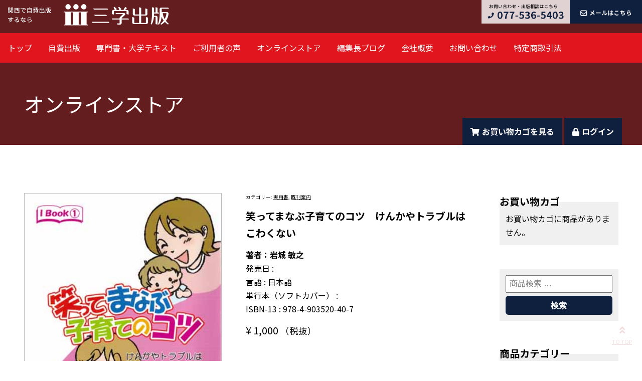

--- FILE ---
content_type: text/html; charset=UTF-8
request_url: https://sangakusyuppan.com/product/%E7%AC%91%E3%81%A3%E3%81%A6%E3%81%BE%E3%81%AA%E3%81%B6%E5%AD%90%E8%82%B2%E3%81%A6%E3%81%AE%E3%82%B3%E3%83%84%E3%80%80%E3%81%91%E3%82%93%E3%81%8B%E3%82%84%E3%83%88%E3%83%A9%E3%83%96%E3%83%AB%E3%81%AF
body_size: 9927
content:
<!DOCTYPE html>
<html lang="ja"
	prefix="og: https://ogp.me/ns#" >
<head>
	<!-- Google Tag Manager -->
<script>(function(w,d,s,l,i){w[l]=w[l]||[];w[l].push({'gtm.start':
new Date().getTime(),event:'gtm.js'});var f=d.getElementsByTagName(s)[0],
j=d.createElement(s),dl=l!='dataLayer'?'&l='+l:'';j.async=true;j.src=
'https://www.googletagmanager.com/gtm.js?id='+i+dl;f.parentNode.insertBefore(j,f);
})(window,document,'script','dataLayer','GTM-KSKZN3G');</script>
<!-- End Google Tag Manager -->
	<meta name="google-site-verification" content="49jIXf0fDv2lxrj_U0kvW2oq0wcklcSynPJKoOtYs4U" />
<meta charset="UTF-8" />
<meta name="viewport" content="width=device-width" />


		<!-- All in One SEO 4.1.5.3 -->
		<title>笑ってまなぶ子育てのコツ けんかやトラブルはこわくない | 三学出版</title>
		<meta name="robots" content="max-image-preview:large" />
		<link rel="canonical" href="https://sangakusyuppan.com/product/%e7%ac%91%e3%81%a3%e3%81%a6%e3%81%be%e3%81%aa%e3%81%b6%e5%ad%90%e8%82%b2%e3%81%a6%e3%81%ae%e3%82%b3%e3%83%84%e3%80%80%e3%81%91%e3%82%93%e3%81%8b%e3%82%84%e3%83%88%e3%83%a9%e3%83%96%e3%83%ab%e3%81%af" />
		<meta property="og:locale" content="ja_JP" />
		<meta property="og:site_name" content="三学出版 | 滋賀県の三学出版は、自費出版や専門書の出版を専門としております。「本を出したい」というお客様の思いを叶えるため、担当編集者が丁寧にサポートいたします。1冊～小ロットでの出版も可能。また、専門書・大学テキストは多くの実績があり、原稿の手直しやリメイク、電子書籍まで対応しております。" />
		<meta property="og:type" content="article" />
		<meta property="og:title" content="笑ってまなぶ子育てのコツ けんかやトラブルはこわくない | 三学出版" />
		<meta property="og:url" content="https://sangakusyuppan.com/product/%e7%ac%91%e3%81%a3%e3%81%a6%e3%81%be%e3%81%aa%e3%81%b6%e5%ad%90%e8%82%b2%e3%81%a6%e3%81%ae%e3%82%b3%e3%83%84%e3%80%80%e3%81%91%e3%82%93%e3%81%8b%e3%82%84%e3%83%88%e3%83%a9%e3%83%96%e3%83%ab%e3%81%af" />
		<meta property="article:published_time" content="2021-12-31T15:00:07+00:00" />
		<meta property="article:modified_time" content="2021-12-31T15:00:07+00:00" />
		<meta name="twitter:card" content="summary" />
		<meta name="twitter:domain" content="sangakusyuppan.com" />
		<meta name="twitter:title" content="笑ってまなぶ子育てのコツ けんかやトラブルはこわくない | 三学出版" />
		<script type="application/ld+json" class="aioseo-schema">
			{"@context":"https:\/\/schema.org","@graph":[{"@type":"WebSite","@id":"https:\/\/sangakusyuppan.com\/#website","url":"https:\/\/sangakusyuppan.com\/","name":"\u4e09\u5b66\u51fa\u7248","description":"\u6ecb\u8cc0\u770c\u306e\u4e09\u5b66\u51fa\u7248\u306f\u3001\u81ea\u8cbb\u51fa\u7248\u3084\u5c02\u9580\u66f8\u306e\u51fa\u7248\u3092\u5c02\u9580\u3068\u3057\u3066\u304a\u308a\u307e\u3059\u3002\u300c\u672c\u3092\u51fa\u3057\u305f\u3044\u300d\u3068\u3044\u3046\u304a\u5ba2\u69d8\u306e\u601d\u3044\u3092\u53f6\u3048\u308b\u305f\u3081\u3001\u62c5\u5f53\u7de8\u96c6\u8005\u304c\u4e01\u5be7\u306b\u30b5\u30dd\u30fc\u30c8\u3044\u305f\u3057\u307e\u3059\u30021\u518a\uff5e\u5c0f\u30ed\u30c3\u30c8\u3067\u306e\u51fa\u7248\u3082\u53ef\u80fd\u3002\u307e\u305f\u3001\u5c02\u9580\u66f8\u30fb\u5927\u5b66\u30c6\u30ad\u30b9\u30c8\u306f\u591a\u304f\u306e\u5b9f\u7e3e\u304c\u3042\u308a\u3001\u539f\u7a3f\u306e\u624b\u76f4\u3057\u3084\u30ea\u30e1\u30a4\u30af\u3001\u96fb\u5b50\u66f8\u7c4d\u307e\u3067\u5bfe\u5fdc\u3057\u3066\u304a\u308a\u307e\u3059\u3002","inLanguage":"ja","publisher":{"@id":"https:\/\/sangakusyuppan.com\/#organization"}},{"@type":"Organization","@id":"https:\/\/sangakusyuppan.com\/#organization","name":"\u4e09\u5b66\u51fa\u7248","url":"https:\/\/sangakusyuppan.com\/"},{"@type":"BreadcrumbList","@id":"https:\/\/sangakusyuppan.com\/product\/%e7%ac%91%e3%81%a3%e3%81%a6%e3%81%be%e3%81%aa%e3%81%b6%e5%ad%90%e8%82%b2%e3%81%a6%e3%81%ae%e3%82%b3%e3%83%84%e3%80%80%e3%81%91%e3%82%93%e3%81%8b%e3%82%84%e3%83%88%e3%83%a9%e3%83%96%e3%83%ab%e3%81%af#breadcrumblist","itemListElement":[{"@type":"ListItem","@id":"https:\/\/sangakusyuppan.com\/#listItem","position":1,"item":{"@type":"WebPage","@id":"https:\/\/sangakusyuppan.com\/","name":"\u30db\u30fc\u30e0","description":"\u6ecb\u8cc0\u770c\u306e\u4e09\u5b66\u51fa\u7248\u306f\u3001\u81ea\u8cbb\u51fa\u7248\u3084\u5c02\u9580\u66f8\u306e\u51fa\u7248\u3092\u5c02\u9580\u3068\u3057\u3066\u304a\u308a\u307e\u3059\u3002\u300c\u672c\u3092\u51fa\u3057\u305f\u3044\u300d\u3068\u3044\u3046\u304a\u5ba2\u69d8\u306e\u601d\u3044\u3092\u53f6\u3048\u308b\u305f\u3081\u3001\u62c5\u5f53\u7de8\u96c6\u8005\u304c\u4e01\u5be7\u306b\u30b5\u30dd\u30fc\u30c8\u3044\u305f\u3057\u307e\u3059\u30021\u518a\uff5e\u5c0f\u30ed\u30c3\u30c8\u3067\u306e\u51fa\u7248\u3082\u53ef\u80fd\u3002\u307e\u305f\u3001\u5c02\u9580\u66f8\u30fb\u5927\u5b66\u30c6\u30ad\u30b9\u30c8\u306f\u591a\u304f\u306e\u5b9f\u7e3e\u304c\u3042\u308a\u3001\u539f\u7a3f\u306e\u624b\u76f4\u3057\u3084\u30ea\u30e1\u30a4\u30af\u3001\u96fb\u5b50\u66f8\u7c4d\u307e\u3067\u5bfe\u5fdc\u3057\u3066\u304a\u308a\u307e\u3059\u3002","url":"https:\/\/sangakusyuppan.com\/"}}]},{"@type":"Person","@id":"https:\/\/sangakusyuppan.com\/archives\/author\/sangakusyuppan#author","url":"https:\/\/sangakusyuppan.com\/archives\/author\/sangakusyuppan","name":"sangakusyuppan","image":{"@type":"ImageObject","@id":"https:\/\/sangakusyuppan.com\/product\/%e7%ac%91%e3%81%a3%e3%81%a6%e3%81%be%e3%81%aa%e3%81%b6%e5%ad%90%e8%82%b2%e3%81%a6%e3%81%ae%e3%82%b3%e3%83%84%e3%80%80%e3%81%91%e3%82%93%e3%81%8b%e3%82%84%e3%83%88%e3%83%a9%e3%83%96%e3%83%ab%e3%81%af#authorImage","url":"https:\/\/secure.gravatar.com\/avatar\/7a9003d3abfa496e5a395b31be3027b5?s=96&d=mm&r=g","width":96,"height":96,"caption":"sangakusyuppan"}},{"@type":"ItemPage","@id":"https:\/\/sangakusyuppan.com\/product\/%e7%ac%91%e3%81%a3%e3%81%a6%e3%81%be%e3%81%aa%e3%81%b6%e5%ad%90%e8%82%b2%e3%81%a6%e3%81%ae%e3%82%b3%e3%83%84%e3%80%80%e3%81%91%e3%82%93%e3%81%8b%e3%82%84%e3%83%88%e3%83%a9%e3%83%96%e3%83%ab%e3%81%af#itempage","url":"https:\/\/sangakusyuppan.com\/product\/%e7%ac%91%e3%81%a3%e3%81%a6%e3%81%be%e3%81%aa%e3%81%b6%e5%ad%90%e8%82%b2%e3%81%a6%e3%81%ae%e3%82%b3%e3%83%84%e3%80%80%e3%81%91%e3%82%93%e3%81%8b%e3%82%84%e3%83%88%e3%83%a9%e3%83%96%e3%83%ab%e3%81%af","name":"\u7b11\u3063\u3066\u307e\u306a\u3076\u5b50\u80b2\u3066\u306e\u30b3\u30c4 \u3051\u3093\u304b\u3084\u30c8\u30e9\u30d6\u30eb\u306f\u3053\u308f\u304f\u306a\u3044 | \u4e09\u5b66\u51fa\u7248","inLanguage":"ja","isPartOf":{"@id":"https:\/\/sangakusyuppan.com\/#website"},"breadcrumb":{"@id":"https:\/\/sangakusyuppan.com\/product\/%e7%ac%91%e3%81%a3%e3%81%a6%e3%81%be%e3%81%aa%e3%81%b6%e5%ad%90%e8%82%b2%e3%81%a6%e3%81%ae%e3%82%b3%e3%83%84%e3%80%80%e3%81%91%e3%82%93%e3%81%8b%e3%82%84%e3%83%88%e3%83%a9%e3%83%96%e3%83%ab%e3%81%af#breadcrumblist"},"author":"https:\/\/sangakusyuppan.com\/archives\/author\/sangakusyuppan#author","creator":"https:\/\/sangakusyuppan.com\/archives\/author\/sangakusyuppan#author","image":{"@type":"ImageObject","@id":"https:\/\/sangakusyuppan.com\/#mainImage","url":"https:\/\/sangakusyuppan.com\/wp\/wp-content\/uploads\/2021\/12\/60c2fac004c1dbbf939d1a153a3c5766.jpg","width":341,"height":500},"primaryImageOfPage":{"@id":"https:\/\/sangakusyuppan.com\/product\/%e7%ac%91%e3%81%a3%e3%81%a6%e3%81%be%e3%81%aa%e3%81%b6%e5%ad%90%e8%82%b2%e3%81%a6%e3%81%ae%e3%82%b3%e3%83%84%e3%80%80%e3%81%91%e3%82%93%e3%81%8b%e3%82%84%e3%83%88%e3%83%a9%e3%83%96%e3%83%ab%e3%81%af#mainImage"},"datePublished":"2021-12-31T15:00:07+09:00","dateModified":"2021-12-31T15:00:07+09:00"}]}
		</script>
		<!-- All in One SEO -->

<link rel='dns-prefetch' href='//webfonts.xserver.jp' />
<link rel='dns-prefetch' href='//s.w.org' />
		<script type="text/javascript">
			window._wpemojiSettings = {"baseUrl":"https:\/\/s.w.org\/images\/core\/emoji\/13.0.0\/72x72\/","ext":".png","svgUrl":"https:\/\/s.w.org\/images\/core\/emoji\/13.0.0\/svg\/","svgExt":".svg","source":{"concatemoji":"https:\/\/sangakusyuppan.com\/wp\/wp-includes\/js\/wp-emoji-release.min.js?ver=5.5.17"}};
			!function(e,a,t){var n,r,o,i=a.createElement("canvas"),p=i.getContext&&i.getContext("2d");function s(e,t){var a=String.fromCharCode;p.clearRect(0,0,i.width,i.height),p.fillText(a.apply(this,e),0,0);e=i.toDataURL();return p.clearRect(0,0,i.width,i.height),p.fillText(a.apply(this,t),0,0),e===i.toDataURL()}function c(e){var t=a.createElement("script");t.src=e,t.defer=t.type="text/javascript",a.getElementsByTagName("head")[0].appendChild(t)}for(o=Array("flag","emoji"),t.supports={everything:!0,everythingExceptFlag:!0},r=0;r<o.length;r++)t.supports[o[r]]=function(e){if(!p||!p.fillText)return!1;switch(p.textBaseline="top",p.font="600 32px Arial",e){case"flag":return s([127987,65039,8205,9895,65039],[127987,65039,8203,9895,65039])?!1:!s([55356,56826,55356,56819],[55356,56826,8203,55356,56819])&&!s([55356,57332,56128,56423,56128,56418,56128,56421,56128,56430,56128,56423,56128,56447],[55356,57332,8203,56128,56423,8203,56128,56418,8203,56128,56421,8203,56128,56430,8203,56128,56423,8203,56128,56447]);case"emoji":return!s([55357,56424,8205,55356,57212],[55357,56424,8203,55356,57212])}return!1}(o[r]),t.supports.everything=t.supports.everything&&t.supports[o[r]],"flag"!==o[r]&&(t.supports.everythingExceptFlag=t.supports.everythingExceptFlag&&t.supports[o[r]]);t.supports.everythingExceptFlag=t.supports.everythingExceptFlag&&!t.supports.flag,t.DOMReady=!1,t.readyCallback=function(){t.DOMReady=!0},t.supports.everything||(n=function(){t.readyCallback()},a.addEventListener?(a.addEventListener("DOMContentLoaded",n,!1),e.addEventListener("load",n,!1)):(e.attachEvent("onload",n),a.attachEvent("onreadystatechange",function(){"complete"===a.readyState&&t.readyCallback()})),(n=t.source||{}).concatemoji?c(n.concatemoji):n.wpemoji&&n.twemoji&&(c(n.twemoji),c(n.wpemoji)))}(window,document,window._wpemojiSettings);
		</script>
		<style type="text/css">
img.wp-smiley,
img.emoji {
	display: inline !important;
	border: none !important;
	box-shadow: none !important;
	height: 1em !important;
	width: 1em !important;
	margin: 0 .07em !important;
	vertical-align: -0.1em !important;
	background: none !important;
	padding: 0 !important;
}
</style>
	<link rel='stylesheet' id='bootstrap-css'  href='https://sangakusyuppan.com/wp/wp-content/themes/sangaku-s/css/bootstrap-grid.css?ver=20201205140521' type='text/css' media='all' />
<link rel='stylesheet' id='css_style-css'  href='https://sangakusyuppan.com/wp/wp-content/themes/sangaku-s/css/style.css?ver=2021021571200' type='text/css' media='all' />
<link rel='stylesheet' id='common_style-css'  href='https://sangakusyuppan.com/wp/wp-content/themes/sangaku-s/style.css?ver=20210121100819' type='text/css' media='all' />
<link rel='stylesheet' id='wp-block-library-css'  href='https://sangakusyuppan.com/wp/wp-includes/css/dist/block-library/style.min.css?ver=5.5.17' type='text/css' media='all' />
<link rel='stylesheet' id='wc-block-vendors-style-css'  href='https://sangakusyuppan.com/wp/wp-content/plugins/woocommerce/packages/woocommerce-blocks/build/vendors-style.css?ver=3.8.1' type='text/css' media='all' />
<link rel='stylesheet' id='wc-block-style-css'  href='https://sangakusyuppan.com/wp/wp-content/plugins/woocommerce/packages/woocommerce-blocks/build/style.css?ver=3.8.1' type='text/css' media='all' />
<link rel='stylesheet' id='woocommerce-layout-css'  href='https://sangakusyuppan.com/wp/wp-content/plugins/woocommerce/assets/css/woocommerce-layout.css?ver=4.8.0' type='text/css' media='all' />
<link rel='stylesheet' id='woocommerce-smallscreen-css'  href='https://sangakusyuppan.com/wp/wp-content/plugins/woocommerce/assets/css/woocommerce-smallscreen.css?ver=4.8.0' type='text/css' media='only screen and (max-width: 768px)' />
<link rel='stylesheet' id='woocommerce-general-css'  href='https://sangakusyuppan.com/wp/wp-content/plugins/woocommerce/assets/css/woocommerce.css?ver=4.8.0' type='text/css' media='all' />
<style id='woocommerce-inline-inline-css' type='text/css'>
.woocommerce form .form-row .required { visibility: visible; }
</style>
<link rel='stylesheet' id='wc-shortcodes-style-css'  href='https://sangakusyuppan.com/wp/wp-content/plugins/wc-shortcodes/public/assets/css/style.css?ver=3.46' type='text/css' media='all' />
<link rel='stylesheet' id='wc-gateway-linepay-smart-payment-buttons-css'  href='https://sangakusyuppan.com/wp/wp-content/plugins/woocommerce-for-japan/assets/css/linepay_button.css?ver=5.5.17' type='text/css' media='all' />
<link rel='stylesheet' id='fancybox-css'  href='https://sangakusyuppan.com/wp/wp-content/plugins/easy-fancybox/css/jquery.fancybox.css?ver=1.3.24' type='text/css' media='screen' />
<link rel='stylesheet' id='wc2-style-css'  href='https://sangakusyuppan.com/wp/wp-content/themes/sangaku-s/woocommerce/wc.css?ver=5.5.17' type='text/css' media='all' />
<link rel='stylesheet' id='wordpresscanvas-font-awesome-css'  href='https://sangakusyuppan.com/wp/wp-content/plugins/wc-shortcodes/public/assets/css/font-awesome.min.css?ver=4.7.0' type='text/css' media='all' />
<script type='text/javascript' src='https://sangakusyuppan.com/wp/wp-includes/js/jquery/jquery.js?ver=1.12.4-wp' id='jquery-core-js'></script>
<script type='text/javascript' src='//webfonts.xserver.jp/js/xserver.js?ver=1.2.1' async charset='UTF-8' id='typesquare_std-js'></script>
<script type='text/javascript' src='https://sangakusyuppan.com/wp/wp-content/themes/sangaku-s/woocommerce/wc.js?ver=5.5.17' async charset='UTF-8' id='wc2-script-js'></script>
	<noscript><style>.woocommerce-product-gallery{ opacity: 1 !important; }</style></noscript>
	<link rel="icon" href="https://sangakusyuppan.com/wp/wp-content/uploads/2020/12/cropped-footer-logo-32x32.png" sizes="32x32" />
<link rel="icon" href="https://sangakusyuppan.com/wp/wp-content/uploads/2020/12/cropped-footer-logo-192x192.png" sizes="192x192" />
<link rel="apple-touch-icon" href="https://sangakusyuppan.com/wp/wp-content/uploads/2020/12/cropped-footer-logo-180x180.png" />
<meta name="msapplication-TileImage" content="https://sangakusyuppan.com/wp/wp-content/uploads/2020/12/cropped-footer-logo-270x270.png" />
<link rel="stylesheet" href="https://sangakusyuppan.com/wp/wp-content/themes/sangaku-s/js_movie/slick-theme.css">
<link rel="stylesheet" href="https://sangakusyuppan.com/wp/wp-content/themes/sangaku-s/js_movie/slick.css">
	<!-- Global site tag (gtag.js) - Google Analytics -->
<script async src="https://www.googletagmanager.com/gtag/js?id=UA-194245580-1"></script>
<script>
  window.dataLayer = window.dataLayer || [];
  function gtag(){dataLayer.push(arguments);}
  gtag('js', new Date());

  gtag('config', 'UA-194245580-1');
</script>
</head>
<body class="product-template-default single single-product postid-760 theme-sangaku-s woocommerce woocommerce-page woocommerce-no-js wc-shortcodes-font-awesome-enabled">
<!-- Google Tag Manager (noscript) -->
<noscript><iframe src="https://www.googletagmanager.com/ns.html?id=GTM-KSKZN3G"
height="0" width="0" style="display:none;visibility:hidden"></iframe></noscript>
<!-- End Google Tag Manager (noscript) -->
	<header id="header">
          <div class="headerSp">
        <div class="container-fluid px-0">
          <div class="row no-gutters align-items-center">
            <div class="col-27">
              <a href="https://sangakusyuppan.com">
                <img src="https://sangakusyuppan.com/wp/wp-content/themes/sangaku-s/assets/logo-fix.png" alt="">
              </a>
            </div>
            <div class="col-86">
              <div class="menu-globalnav-container"><ul id="menu-globalnav" class="menu"><li id="menu-item-14" class="menu-item menu-item-type-post_type menu-item-object-page menu-item-home menu-item-14"><a href="https://sangakusyuppan.com/">トップ</a></li>
<li id="menu-item-32" class="menu-item menu-item-type-post_type menu-item-object-page menu-item-32"><a href="https://sangakusyuppan.com/self-publishing">自費出版</a></li>
<li id="menu-item-17" class="menu-item menu-item-type-post_type menu-item-object-page menu-item-17"><a href="https://sangakusyuppan.com/technical-books">専門書・大学テキスト</a></li>
<li id="menu-item-20" class="menu-item menu-item-type-post_type menu-item-object-page menu-item-20"><a href="https://sangakusyuppan.com/voice">ご利用者の声</a></li>
<li id="menu-item-23" class="menu-item menu-item-type-post_type menu-item-object-page menu-item-23"><a href="https://sangakusyuppan.com/online-store">オンラインストア</a></li>
<li id="menu-item-469" class="menu-item menu-item-type-custom menu-item-object-custom menu-item-469"><a href="https://sangakusyuppan.com/archives/category/blog">編集長ブログ</a></li>
<li id="menu-item-29" class="menu-item menu-item-type-post_type menu-item-object-page menu-item-29"><a href="https://sangakusyuppan.com/info">会社概要</a></li>
<li id="menu-item-165" class="menu-item menu-item-type-post_type menu-item-object-page menu-item-165"><a href="https://sangakusyuppan.com/contact">お問い合わせ</a></li>
<li id="menu-item-277" class="menu-item menu-item-type-custom menu-item-object-custom menu-item-277"><a href="https://sangakusyuppan.com/wp/online-store#tokutei">特定商取引法</a></li>
</ul></div>            </div>
            <div class="col-7">
              <ul class="d-flex justify-content-between">
                <li class="px-2"><a href="tel:077-536-5403"><img src="https://sangakusyuppan.com/wp/wp-content/themes/sangaku-s/assets/icon-tel.png" alt=""></a></li>
                <li class="px-2"><a href="https://sangakusyuppan.com/wp/info#contact"><img src="https://sangakusyuppan.com/wp/wp-content/themes/sangaku-s/assets/icon-mail.png" alt=""></a></li>
              </ul>
            </div>
          </div>
        </div>
      </div>
        <div class="header">
      <div class="container-fluid px-0">
        <div class="row no-gutters">
          <div class="col-lg-90 col-90">
            <h1 class="logo my-2 pl-3">
              <a href="https://sangakusyuppan.com"><img src="https://sangakusyuppan.com/wp/wp-content/themes/sangaku-s/assets/logo.png" alt=""></a>
            </h1>
          </div>
          <div class="col-lg-30 col-120">
            <div class="d-flex">
              <a href="tel:077-536-5403"><img src="https://sangakusyuppan.com/wp/wp-content/themes/sangaku-s/assets/btn-tel.png" alt=""></a>
              <a href="#"><img src="https://sangakusyuppan.com/wp/wp-content/themes/sangaku-s/assets/btn-mail.png" alt=""></a>
            </div>
          </div>
          <div class="col-120">
            <div class="navwrapheader__nav py-3 pl-lg-3">
              <div class="menu__btnwrap">
                <span class="spmenu_btn"><span></span></span>MENU
              </div>
              <nav class="globalNav">
                <div class="menu-globalnav-container"><ul id="menu-globalnav-1" class="menu"><li class="menu-item menu-item-type-post_type menu-item-object-page menu-item-home menu-item-14"><a href="https://sangakusyuppan.com/">トップ</a></li>
<li class="menu-item menu-item-type-post_type menu-item-object-page menu-item-32"><a href="https://sangakusyuppan.com/self-publishing">自費出版</a></li>
<li class="menu-item menu-item-type-post_type menu-item-object-page menu-item-17"><a href="https://sangakusyuppan.com/technical-books">専門書・大学テキスト</a></li>
<li class="menu-item menu-item-type-post_type menu-item-object-page menu-item-20"><a href="https://sangakusyuppan.com/voice">ご利用者の声</a></li>
<li class="menu-item menu-item-type-post_type menu-item-object-page menu-item-23"><a href="https://sangakusyuppan.com/online-store">オンラインストア</a></li>
<li class="menu-item menu-item-type-custom menu-item-object-custom menu-item-469"><a href="https://sangakusyuppan.com/archives/category/blog">編集長ブログ</a></li>
<li class="menu-item menu-item-type-post_type menu-item-object-page menu-item-29"><a href="https://sangakusyuppan.com/info">会社概要</a></li>
<li class="menu-item menu-item-type-post_type menu-item-object-page menu-item-165"><a href="https://sangakusyuppan.com/contact">お問い合わせ</a></li>
<li class="menu-item menu-item-type-custom menu-item-object-custom menu-item-277"><a href="https://sangakusyuppan.com/wp/online-store#tokutei">特定商取引法</a></li>
</ul></div>              </nav>
            </div>
          </div>
        </div>
      </div>
    </div>
    	</header><!-- /header -->
      <div class="bg__theme py-5 mb-5 mo_title">
      <div class="container">
        <div class="row">
          <div class="col-120"><h2 class="mainTitle">オンラインストア</h2><div class="btn"><a href="https://sangakusyuppan.com/cart"><i class="fas fa-shopping-cart"></i>お買い物カゴを見る</a>
                    <a href="https://sangakusyuppan.com/my-account"><i class="fas fa-lock"></i>ログイン</a>
                    </div>
        </div>
      </div>
    </div>
    </div>
  <div class="section section__grad" id="undermain">
<div class="container m_w_1200">
  <div class="row">
   
        
    <div class="col-xl-90 col-sm-120 col-xs-120">
      <main>
        <article id="post-760" class="row post-760 product type-product status-publish has-post-thumbnail product_cat-24 product_cat-prev first instock taxable shipping-taxable purchasable product-type-simple">
            <section class="col-120">
              <div class="woocommerce-notices-wrapper"></div><div id="product-760" class="product type-product post-760 status-publish instock product_cat-24 product_cat-prev has-post-thumbnail taxable shipping-taxable purchasable product-type-simple">

	<div class="woocommerce-product-gallery woocommerce-product-gallery--with-images woocommerce-product-gallery--columns-4 images" data-columns="4" style="opacity: 0; transition: opacity .25s ease-in-out;">
	<figure class="woocommerce-product-gallery__wrapper">
		<div data-thumb="https://sangakusyuppan.com/wp/wp-content/uploads/2021/12/60c2fac004c1dbbf939d1a153a3c5766-100x100.jpg" data-thumb-alt="" class="woocommerce-product-gallery__image"><a href="https://sangakusyuppan.com/wp/wp-content/uploads/2021/12/60c2fac004c1dbbf939d1a153a3c5766.jpg"><img width="341" height="500" src="https://sangakusyuppan.com/wp/wp-content/uploads/2021/12/60c2fac004c1dbbf939d1a153a3c5766.jpg" class="wp-post-image" alt="" loading="lazy" title="わ笑ってまなぶ子育てのコツ" data-caption="" data-src="https://sangakusyuppan.com/wp/wp-content/uploads/2021/12/60c2fac004c1dbbf939d1a153a3c5766.jpg" data-large_image="https://sangakusyuppan.com/wp/wp-content/uploads/2021/12/60c2fac004c1dbbf939d1a153a3c5766.jpg" data-large_image_width="341" data-large_image_height="500" srcset="https://sangakusyuppan.com/wp/wp-content/uploads/2021/12/60c2fac004c1dbbf939d1a153a3c5766.jpg 341w, https://sangakusyuppan.com/wp/wp-content/uploads/2021/12/60c2fac004c1dbbf939d1a153a3c5766-205x300.jpg 205w, https://sangakusyuppan.com/wp/wp-content/uploads/2021/12/60c2fac004c1dbbf939d1a153a3c5766-300x440.jpg 300w" sizes="(max-width: 341px) 100vw, 341px" /></a></div>	</figure>
</div>

	<div class="summary entry-summary">
		<h1 class="product_title entry-title">笑ってまなぶ子育てのコツ　けんかやトラブルはこわくない</h1><p class="price"><span class="woocommerce-Price-amount amount"><bdi><span class="woocommerce-Price-currencySymbol">&yen;</span>&nbsp;1,000</bdi></span> <small class="woocommerce-price-suffix">（税抜）</small></p>
<div class="woocommerce-product-details__short-description">
	<p><strong>著者：岩城 敏之</strong><br />
発売日 :<br />
言語 : 日本語<br />
単行本（ソフトカバー） :<br />
ISBN-13 : 978-4-903520-40-7</p>
</div>

	
	<form class="cart" action="https://sangakusyuppan.com/product/%e7%ac%91%e3%81%a3%e3%81%a6%e3%81%be%e3%81%aa%e3%81%b6%e5%ad%90%e8%82%b2%e3%81%a6%e3%81%ae%e3%82%b3%e3%83%84%e3%80%80%e3%81%91%e3%82%93%e3%81%8b%e3%82%84%e3%83%88%e3%83%a9%e3%83%96%e3%83%ab%e3%81%af" method="post" enctype='multipart/form-data'>
		
			<div class="quantity">
				<label class="screen-reader-text" for="quantity_6978ba7226319">笑ってまなぶ子育てのコツ　けんかやトラブルはこわくない個</label>
		<input
			type="number"
			id="quantity_6978ba7226319"
			class="input-text qty text"
			step="1"
			min="1"
			max=""
			name="quantity"
			value="1"
			title="数"
			size="4"
			placeholder=""
			inputmode="numeric" />
			</div>
	
		<button type="submit" name="add-to-cart" value="760" class="single_add_to_cart_button button alt">お買い物カゴに追加</button>

			</form>

	
<div class="product_meta">

	
	
	<span class="posted_in">カテゴリー: <a href="https://sangakusyuppan.com/product-category/genre/%e5%ae%9f%e7%94%a8%e6%9b%b8" rel="tag">実用書</a>, <a href="https://sangakusyuppan.com/product-category/prev" rel="tag">既刊案内</a></span>
	
	
</div>
	</div>

	</div>

            </section>
          <div class="col-120">
            <a href="https://sangakusyuppan.com/online-store/" class="button">　もどる　</a>
          </div>
        </article>
      </main>
    </div>
    <div class="col-xl-30 col-sm-120 col-xs-120">
      <aside class="ml-xl-5">
        
  <div class="sidebar mb-5 pb-5">
    <ul>
      <li id="woocommerce_widget_cart-2" class="widget-odd widget-first widget-1 widget woocommerce widget_shopping_cart"><h2 class="widgettitle">お買い物カゴ</h2>
<div class="widget_shopping_cart_content"></div></li>
<li id="woocommerce_product_search-2" class="widget-even widget-2 widget woocommerce widget_product_search"><form role="search" method="get" class="woocommerce-product-search" action="https://sangakusyuppan.com/">
	<label class="screen-reader-text" for="woocommerce-product-search-field-0">検索対象:</label>
	<input type="search" id="woocommerce-product-search-field-0" class="search-field" placeholder="商品検索 &hellip;" value="" name="s" />
	<button type="submit" value="検索">検索</button>
	<input type="hidden" name="post_type" value="product" />
</form>
</li>
<li id="woocommerce_product_categories-2" class="widget-odd widget-last widget-3 widget woocommerce widget_product_categories"><h2 class="widgettitle">商品カテゴリー</h2>
<ul class="product-categories"><li class="cat-item cat-item-24 current-cat"><a href="https://sangakusyuppan.com/product-category/genre/%e5%ae%9f%e7%94%a8%e6%9b%b8">実用書</a></li>
<li class="cat-item cat-item-21"><a href="https://sangakusyuppan.com/product-category/new">新刊情報</a></li>
<li class="cat-item cat-item-22"><a href="https://sangakusyuppan.com/product-category/prev">既刊案内</a></li>
</ul></li>
    </ul>
  </div>

      </aside>
    </div>
  </div>
</div>
</div>
	<footer>
				<div class="footer">
<div class="container">
<div class="row">
<div class="col-lg-20 col-120">
<div class="footer__logo"><a href="https://sangakusyuppan.com/"><img loading="lazy" class="alignnone wp-image-105 size-full" src="https://sangakusyuppan.com/wp/wp-content/uploads/2020/12/footer-logo.png" alt="三学出版" width="190" height="38" /></a></div>
</div>
<div class="offset-lg-5 col-lg-95 col-120">
<div class="footer__content">
<p>〒520-0835　滋賀県大津市別保3-3-57　別保ビル3階<br />
TEL 077-536-5403　/　FAX 077-536-5404</p>
<div class="wc-shortcodes-row wc-shortcodes-item wc-shortcodes-clearfix">
<div class="wc-shortcodes-column wc-shortcodes-content wc-shortcodes-one-third wc-shortcodes-column-first ">
<p><img loading="lazy" width="280" height="61" class="alignnone size-full wp-image-255" src="https://sangakusyuppan.com/wp/wp-content/uploads/2020/12/face_banner.png" alt="" /></p>
</div>
<div class="wc-shortcodes-column wc-shortcodes-content wc-shortcodes-one-third wc-shortcodes-column- ">
<p><img loading="lazy" class="alignnone wp-image-256 size-full" src="https://sangakusyuppan.com/wp/wp-content/uploads/2020/12/insta_banner.png" alt="" width="280" height="61" /></p>
</div>
<div class="wc-shortcodes-column wc-shortcodes-content wc-shortcodes-one-third wc-shortcodes-column-last ">
<p>&nbsp;</p>
</div>
</div>
</div>
</div>
</div>
</div>
</div>
							<div class="cm_totop"><a href="#header"><span> <i class="fas fa-angle-double-up"></i> </span>TO TOP</a></div>
		
			</footer>
	<script defer>
		window.addEventListener( 'load', function(){
			jQuery(document).ready(function($){
				var pagetop = $('.cm_totop');
				$(window).scroll(function(){
					if($(this).scrollTop() > 200) {
						pagetop.fadeIn('slow');
					} else {
						pagetop.fadeOut('slow');
					}
				});

				$('a[href^="#"]:not(.shipping-calculator-button)').click(function(){
					var speed = 500;
					var href= $(this).attr('href');
					var target = $(href == '#' || href == "" ? 'html' : href);
					var position = target.offset().top;
					$('html, body').animate({scrollTop:position}, speed, 'swing');
					return false;
        });

        var obj = $('.slider').slick({
          dots: true,
          infinite: true,
          speed: 400,
          fade: true,
          autoplay: true,
          autoplaySpeed: 3600,
        });

			});
		}, false);
	var THEME_URL = 'https://sangakusyuppan.com';
	</script>
	<script type="application/ld+json">{"@context":"https:\/\/schema.org\/","@type":"Product","@id":"https:\/\/sangakusyuppan.com\/product\/%e7%ac%91%e3%81%a3%e3%81%a6%e3%81%be%e3%81%aa%e3%81%b6%e5%ad%90%e8%82%b2%e3%81%a6%e3%81%ae%e3%82%b3%e3%83%84%e3%80%80%e3%81%91%e3%82%93%e3%81%8b%e3%82%84%e3%83%88%e3%83%a9%e3%83%96%e3%83%ab%e3%81%af#product","name":"\u7b11\u3063\u3066\u307e\u306a\u3076\u5b50\u80b2\u3066\u306e\u30b3\u30c4\u3000\u3051\u3093\u304b\u3084\u30c8\u30e9\u30d6\u30eb\u306f\u3053\u308f\u304f\u306a\u3044","url":"https:\/\/sangakusyuppan.com\/product\/%e7%ac%91%e3%81%a3%e3%81%a6%e3%81%be%e3%81%aa%e3%81%b6%e5%ad%90%e8%82%b2%e3%81%a6%e3%81%ae%e3%82%b3%e3%83%84%e3%80%80%e3%81%91%e3%82%93%e3%81%8b%e3%82%84%e3%83%88%e3%83%a9%e3%83%96%e3%83%ab%e3%81%af","description":"\u8457\u8005\uff1a\u5ca9\u57ce \u654f\u4e4b\r\n\u767a\u58f2\u65e5 :\r\n\u8a00\u8a9e : \u65e5\u672c\u8a9e\r\n\u5358\u884c\u672c\uff08\u30bd\u30d5\u30c8\u30ab\u30d0\u30fc\uff09 :\r\nISBN-13 : 978-4-903520-40-7","image":"https:\/\/sangakusyuppan.com\/wp\/wp-content\/uploads\/2021\/12\/60c2fac004c1dbbf939d1a153a3c5766.jpg","sku":760,"offers":[{"@type":"Offer","price":"1000","priceValidUntil":"2027-12-31","priceSpecification":{"price":"1000","priceCurrency":"JPY","valueAddedTaxIncluded":"false"},"priceCurrency":"JPY","availability":"http:\/\/schema.org\/InStock","url":"https:\/\/sangakusyuppan.com\/product\/%e7%ac%91%e3%81%a3%e3%81%a6%e3%81%be%e3%81%aa%e3%81%b6%e5%ad%90%e8%82%b2%e3%81%a6%e3%81%ae%e3%82%b3%e3%83%84%e3%80%80%e3%81%91%e3%82%93%e3%81%8b%e3%82%84%e3%83%88%e3%83%a9%e3%83%96%e3%83%ab%e3%81%af","seller":{"@type":"Organization","name":"\u4e09\u5b66\u51fa\u7248","url":"https:\/\/sangakusyuppan.com"}}]}</script>	<script type="text/javascript">
		(function () {
			var c = document.body.className;
			c = c.replace(/woocommerce-no-js/, 'woocommerce-js');
			document.body.className = c;
		})()
	</script>
	<script type='text/javascript' src='https://sangakusyuppan.com/wp/wp-content/themes/sangaku-s/js/bundle.js?ver=2021021573506' async charset='UTF-8' id='js-js'></script>
<script type='text/javascript' id='wc-single-product-js-extra'>
/* <![CDATA[ */
var wc_single_product_params = {"i18n_required_rating_text":"\u8a55\u4fa1\u3092\u9078\u629e\u3057\u3066\u304f\u3060\u3055\u3044","review_rating_required":"yes","flexslider":{"rtl":false,"animation":"slide","smoothHeight":true,"directionNav":false,"controlNav":"thumbnails","slideshow":false,"animationSpeed":500,"animationLoop":false,"allowOneSlide":false},"zoom_enabled":"","zoom_options":[],"photoswipe_enabled":"","photoswipe_options":{"shareEl":false,"closeOnScroll":false,"history":false,"hideAnimationDuration":0,"showAnimationDuration":0},"flexslider_enabled":""};
/* ]]> */
</script>
<script type='text/javascript' src='https://sangakusyuppan.com/wp/wp-content/plugins/woocommerce/assets/js/frontend/single-product.min.js?ver=4.8.0' async charset='UTF-8' id='wc-single-product-js'></script>
<script type='text/javascript' src='https://sangakusyuppan.com/wp/wp-content/plugins/woocommerce/assets/js/jquery-blockui/jquery.blockUI.min.js?ver=2.70' id='jquery-blockui-js'></script>
<script type='text/javascript' src='https://sangakusyuppan.com/wp/wp-content/plugins/woocommerce/assets/js/js-cookie/js.cookie.min.js?ver=2.1.4' async charset='UTF-8' id='js-cookie-js'></script>
<script type='text/javascript' id='woocommerce-js-extra'>
/* <![CDATA[ */
var woocommerce_params = {"ajax_url":"\/wp\/wp-admin\/admin-ajax.php","wc_ajax_url":"\/?wc-ajax=%%endpoint%%"};
/* ]]> */
</script>
<script type='text/javascript' src='https://sangakusyuppan.com/wp/wp-content/plugins/woocommerce/assets/js/frontend/woocommerce.min.js?ver=4.8.0' async charset='UTF-8' id='woocommerce-js'></script>
<script type='text/javascript' id='wc-cart-fragments-js-extra'>
/* <![CDATA[ */
var wc_cart_fragments_params = {"ajax_url":"\/wp\/wp-admin\/admin-ajax.php","wc_ajax_url":"\/?wc-ajax=%%endpoint%%","cart_hash_key":"wc_cart_hash_d03fb591ded7790b163d274ad7347178","fragment_name":"wc_fragments_d03fb591ded7790b163d274ad7347178","request_timeout":"5000"};
/* ]]> */
</script>
<script type='text/javascript' src='https://sangakusyuppan.com/wp/wp-content/plugins/woocommerce/assets/js/frontend/cart-fragments.min.js?ver=4.8.0' async charset='UTF-8' id='wc-cart-fragments-js'></script>
<script type='text/javascript' src='https://sangakusyuppan.com/wp/wp-includes/js/imagesloaded.min.js?ver=4.1.4' async charset='UTF-8' id='imagesloaded-js'></script>
<script type='text/javascript' src='https://sangakusyuppan.com/wp/wp-includes/js/masonry.min.js?ver=4.2.2' async charset='UTF-8' id='masonry-js'></script>
<script type='text/javascript' src='https://sangakusyuppan.com/wp/wp-includes/js/jquery/jquery.masonry.min.js?ver=3.1.2b' id='jquery-masonry-js'></script>
<script type='text/javascript' id='wc-shortcodes-rsvp-js-extra'>
/* <![CDATA[ */
var WCShortcodes = {"ajaxurl":"https:\/\/sangakusyuppan.com\/wp\/wp-admin\/admin-ajax.php"};
/* ]]> */
</script>
<script type='text/javascript' src='https://sangakusyuppan.com/wp/wp-content/plugins/wc-shortcodes/public/assets/js/rsvp.js?ver=3.46' async charset='UTF-8' id='wc-shortcodes-rsvp-js'></script>
<script type='text/javascript' src='https://sangakusyuppan.com/wp/wp-content/plugins/easy-fancybox/js/jquery.fancybox.js?ver=1.3.24' id='jquery-fancybox-js'></script>
<script type='text/javascript' id='jquery-fancybox-js-after'>
var fb_timeout, fb_opts={'overlayShow':true,'hideOnOverlayClick':true,'showCloseButton':true,'margin':20,'centerOnScroll':false,'enableEscapeButton':true,'autoScale':true };
if(typeof easy_fancybox_handler==='undefined'){
var easy_fancybox_handler=function(){
jQuery('.nofancybox,a.wp-block-file__button,a.pin-it-button,a[href*="pinterest.com/pin/create"],a[href*="facebook.com/share"],a[href*="twitter.com/share"]').addClass('nolightbox');
/* IMG */
var fb_IMG_select='a[href*=".jpg"]:not(.nolightbox,li.nolightbox>a),area[href*=".jpg"]:not(.nolightbox),a[href*=".jpeg"]:not(.nolightbox,li.nolightbox>a),area[href*=".jpeg"]:not(.nolightbox),a[href*=".png"]:not(.nolightbox,li.nolightbox>a),area[href*=".png"]:not(.nolightbox),a[href*=".webp"]:not(.nolightbox,li.nolightbox>a),area[href*=".webp"]:not(.nolightbox)';
jQuery(fb_IMG_select).addClass('fancybox image');
var fb_IMG_sections=jQuery('.gallery,.wp-block-gallery,.tiled-gallery,.wp-block-jetpack-tiled-gallery');
fb_IMG_sections.each(function(){jQuery(this).find(fb_IMG_select).attr('rel','gallery-'+fb_IMG_sections.index(this));});
jQuery('a.fancybox,area.fancybox,li.fancybox a').each(function(){jQuery(this).fancybox(jQuery.extend({},fb_opts,{'transitionIn':'elastic','easingIn':'easeOutBack','transitionOut':'elastic','easingOut':'easeInBack','opacity':false,'hideOnContentClick':false,'titleShow':true,'titlePosition':'over','titleFromAlt':true,'showNavArrows':true,'enableKeyboardNav':true,'cyclic':false}))});};
jQuery('a.fancybox-close').on('click',function(e){e.preventDefault();jQuery.fancybox.close()});
};
var easy_fancybox_auto=function(){setTimeout(function(){jQuery('#fancybox-auto').trigger('click')},1000);};
jQuery(easy_fancybox_handler);jQuery(document).on('post-load',easy_fancybox_handler);
jQuery(easy_fancybox_auto);
</script>
<script type='text/javascript' src='https://sangakusyuppan.com/wp/wp-content/plugins/easy-fancybox/js/jquery.easing.js?ver=1.4.1' id='jquery-easing-js'></script>
<script type='text/javascript' src='https://sangakusyuppan.com/wp/wp-content/plugins/easy-fancybox/js/jquery.mousewheel.js?ver=3.1.13' id='jquery-mousewheel-js'></script>
<script type='text/javascript' src='https://sangakusyuppan.com/wp/wp-includes/js/wp-embed.min.js?ver=5.5.17' async charset='UTF-8' id='wp-embed-js'></script>
  <script src="https://sangakusyuppan.com/wp/wp-content/themes/sangaku-s/js_movie/slick.min.js"></script>
</body>
</html>


--- FILE ---
content_type: text/css
request_url: https://sangakusyuppan.com/wp/wp-content/themes/sangaku-s/css/bootstrap-grid.css?ver=20201205140521
body_size: 15239
content:
/*!
 * Bootstrap Grid v4.0.0 (https://getbootstrap.com)
 * Copyright 2011-2018 The Bootstrap Authors
 * Copyright 2011-2018 Twitter, Inc.
 * Licensed under MIT (https://github.com/twbs/bootstrap/blob/master/LICENSE)
 */
@-ms-viewport {
  width: device-width;
}

html {
  box-sizing: border-box;
  -ms-overflow-style: scrollbar;
}

*,
*::before,
*::after {
  box-sizing: inherit;
}

.container {
  width: 100%;
  padding-right: 7.5px;
  padding-left: 7.5px;
  margin-right: auto;
  margin-left: auto;
}

@media (min-width: 576px) {
  .container {
    max-width: 540px;
  }
}

@media (min-width: 768px) {
  .container {
    max-width: 720px;
  }
}

@media (min-width: 940px) {
  .container {
    max-width: 940px;
  }
}

@media (min-width: 1200px) {
  .container {
    max-width: 1200px;
  }
}

.container-fluid {
  width: 100%;
  padding-right: 7.5px;
  padding-left: 7.5px;
  margin-right: auto;
  margin-left: auto;
}

.row {
  display: flex;
  flex-wrap: wrap;
  margin-right: -7.5px;
  margin-left: -7.5px;
}

.no-gutters {
  margin-right: 0;
  margin-left: 0;
}

.no-gutters > .col,
.no-gutters > [class*="col-"] {
  padding-right: 0;
  padding-left: 0;
}

.col-1, .col-2, .col-3, .col-4, .col-5, .col-6, .col-7, .col-8, .col-9, .col-10, .col-11, .col-12, .col-13, .col-14, .col-15, .col-16, .col-17, .col-18, .col-19, .col-20, .col-21, .col-22, .col-23, .col-24, .col-25, .col-26, .col-27, .col-28, .col-29, .col-30, .col-31, .col-32, .col-33, .col-34, .col-35, .col-36, .col-37, .col-38, .col-39, .col-40, .col-41, .col-42, .col-43, .col-44, .col-45, .col-46, .col-47, .col-48, .col-49, .col-50, .col-51, .col-52, .col-53, .col-54, .col-55, .col-56, .col-57, .col-58, .col-59, .col-60, .col-61, .col-62, .col-63, .col-64, .col-65, .col-66, .col-67, .col-68, .col-69, .col-70, .col-71, .col-72, .col-73, .col-74, .col-75, .col-76, .col-77, .col-78, .col-79, .col-80, .col-81, .col-82, .col-83, .col-84, .col-85, .col-86, .col-87, .col-88, .col-89, .col-90, .col-91, .col-92, .col-93, .col-94, .col-95, .col-96, .col-97, .col-98, .col-99, .col-100, .col-101, .col-102, .col-103, .col-104, .col-105, .col-106, .col-107, .col-108, .col-109, .col-110, .col-111, .col-112, .col-113, .col-114, .col-115, .col-116, .col-117, .col-118, .col-119, .col-120, .col,
.col-auto, .col-sm-1, .col-sm-2, .col-sm-3, .col-sm-4, .col-sm-5, .col-sm-6, .col-sm-7, .col-sm-8, .col-sm-9, .col-sm-10, .col-sm-11, .col-sm-12, .col-sm-13, .col-sm-14, .col-sm-15, .col-sm-16, .col-sm-17, .col-sm-18, .col-sm-19, .col-sm-20, .col-sm-21, .col-sm-22, .col-sm-23, .col-sm-24, .col-sm-25, .col-sm-26, .col-sm-27, .col-sm-28, .col-sm-29, .col-sm-30, .col-sm-31, .col-sm-32, .col-sm-33, .col-sm-34, .col-sm-35, .col-sm-36, .col-sm-37, .col-sm-38, .col-sm-39, .col-sm-40, .col-sm-41, .col-sm-42, .col-sm-43, .col-sm-44, .col-sm-45, .col-sm-46, .col-sm-47, .col-sm-48, .col-sm-49, .col-sm-50, .col-sm-51, .col-sm-52, .col-sm-53, .col-sm-54, .col-sm-55, .col-sm-56, .col-sm-57, .col-sm-58, .col-sm-59, .col-sm-60, .col-sm-61, .col-sm-62, .col-sm-63, .col-sm-64, .col-sm-65, .col-sm-66, .col-sm-67, .col-sm-68, .col-sm-69, .col-sm-70, .col-sm-71, .col-sm-72, .col-sm-73, .col-sm-74, .col-sm-75, .col-sm-76, .col-sm-77, .col-sm-78, .col-sm-79, .col-sm-80, .col-sm-81, .col-sm-82, .col-sm-83, .col-sm-84, .col-sm-85, .col-sm-86, .col-sm-87, .col-sm-88, .col-sm-89, .col-sm-90, .col-sm-91, .col-sm-92, .col-sm-93, .col-sm-94, .col-sm-95, .col-sm-96, .col-sm-97, .col-sm-98, .col-sm-99, .col-sm-100, .col-sm-101, .col-sm-102, .col-sm-103, .col-sm-104, .col-sm-105, .col-sm-106, .col-sm-107, .col-sm-108, .col-sm-109, .col-sm-110, .col-sm-111, .col-sm-112, .col-sm-113, .col-sm-114, .col-sm-115, .col-sm-116, .col-sm-117, .col-sm-118, .col-sm-119, .col-sm-120, .col-sm,
.col-sm-auto, .col-md-1, .col-md-2, .col-md-3, .col-md-4, .col-md-5, .col-md-6, .col-md-7, .col-md-8, .col-md-9, .col-md-10, .col-md-11, .col-md-12, .col-md-13, .col-md-14, .col-md-15, .col-md-16, .col-md-17, .col-md-18, .col-md-19, .col-md-20, .col-md-21, .col-md-22, .col-md-23, .col-md-24, .col-md-25, .col-md-26, .col-md-27, .col-md-28, .col-md-29, .col-md-30, .col-md-31, .col-md-32, .col-md-33, .col-md-34, .col-md-35, .col-md-36, .col-md-37, .col-md-38, .col-md-39, .col-md-40, .col-md-41, .col-md-42, .col-md-43, .col-md-44, .col-md-45, .col-md-46, .col-md-47, .col-md-48, .col-md-49, .col-md-50, .col-md-51, .col-md-52, .col-md-53, .col-md-54, .col-md-55, .col-md-56, .col-md-57, .col-md-58, .col-md-59, .col-md-60, .col-md-61, .col-md-62, .col-md-63, .col-md-64, .col-md-65, .col-md-66, .col-md-67, .col-md-68, .col-md-69, .col-md-70, .col-md-71, .col-md-72, .col-md-73, .col-md-74, .col-md-75, .col-md-76, .col-md-77, .col-md-78, .col-md-79, .col-md-80, .col-md-81, .col-md-82, .col-md-83, .col-md-84, .col-md-85, .col-md-86, .col-md-87, .col-md-88, .col-md-89, .col-md-90, .col-md-91, .col-md-92, .col-md-93, .col-md-94, .col-md-95, .col-md-96, .col-md-97, .col-md-98, .col-md-99, .col-md-100, .col-md-101, .col-md-102, .col-md-103, .col-md-104, .col-md-105, .col-md-106, .col-md-107, .col-md-108, .col-md-109, .col-md-110, .col-md-111, .col-md-112, .col-md-113, .col-md-114, .col-md-115, .col-md-116, .col-md-117, .col-md-118, .col-md-119, .col-md-120, .col-md,
.col-md-auto, .col-lg-1, .col-lg-2, .col-lg-3, .col-lg-4, .col-lg-5, .col-lg-6, .col-lg-7, .col-lg-8, .col-lg-9, .col-lg-10, .col-lg-11, .col-lg-12, .col-lg-13, .col-lg-14, .col-lg-15, .col-lg-16, .col-lg-17, .col-lg-18, .col-lg-19, .col-lg-20, .col-lg-21, .col-lg-22, .col-lg-23, .col-lg-24, .col-lg-25, .col-lg-26, .col-lg-27, .col-lg-28, .col-lg-29, .col-lg-30, .col-lg-31, .col-lg-32, .col-lg-33, .col-lg-34, .col-lg-35, .col-lg-36, .col-lg-37, .col-lg-38, .col-lg-39, .col-lg-40, .col-lg-41, .col-lg-42, .col-lg-43, .col-lg-44, .col-lg-45, .col-lg-46, .col-lg-47, .col-lg-48, .col-lg-49, .col-lg-50, .col-lg-51, .col-lg-52, .col-lg-53, .col-lg-54, .col-lg-55, .col-lg-56, .col-lg-57, .col-lg-58, .col-lg-59, .col-lg-60, .col-lg-61, .col-lg-62, .col-lg-63, .col-lg-64, .col-lg-65, .col-lg-66, .col-lg-67, .col-lg-68, .col-lg-69, .col-lg-70, .col-lg-71, .col-lg-72, .col-lg-73, .col-lg-74, .col-lg-75, .col-lg-76, .col-lg-77, .col-lg-78, .col-lg-79, .col-lg-80, .col-lg-81, .col-lg-82, .col-lg-83, .col-lg-84, .col-lg-85, .col-lg-86, .col-lg-87, .col-lg-88, .col-lg-89, .col-lg-90, .col-lg-91, .col-lg-92, .col-lg-93, .col-lg-94, .col-lg-95, .col-lg-96, .col-lg-97, .col-lg-98, .col-lg-99, .col-lg-100, .col-lg-101, .col-lg-102, .col-lg-103, .col-lg-104, .col-lg-105, .col-lg-106, .col-lg-107, .col-lg-108, .col-lg-109, .col-lg-110, .col-lg-111, .col-lg-112, .col-lg-113, .col-lg-114, .col-lg-115, .col-lg-116, .col-lg-117, .col-lg-118, .col-lg-119, .col-lg-120, .col-lg,
.col-lg-auto, .col-xl-1, .col-xl-2, .col-xl-3, .col-xl-4, .col-xl-5, .col-xl-6, .col-xl-7, .col-xl-8, .col-xl-9, .col-xl-10, .col-xl-11, .col-xl-12, .col-xl-13, .col-xl-14, .col-xl-15, .col-xl-16, .col-xl-17, .col-xl-18, .col-xl-19, .col-xl-20, .col-xl-21, .col-xl-22, .col-xl-23, .col-xl-24, .col-xl-25, .col-xl-26, .col-xl-27, .col-xl-28, .col-xl-29, .col-xl-30, .col-xl-31, .col-xl-32, .col-xl-33, .col-xl-34, .col-xl-35, .col-xl-36, .col-xl-37, .col-xl-38, .col-xl-39, .col-xl-40, .col-xl-41, .col-xl-42, .col-xl-43, .col-xl-44, .col-xl-45, .col-xl-46, .col-xl-47, .col-xl-48, .col-xl-49, .col-xl-50, .col-xl-51, .col-xl-52, .col-xl-53, .col-xl-54, .col-xl-55, .col-xl-56, .col-xl-57, .col-xl-58, .col-xl-59, .col-xl-60, .col-xl-61, .col-xl-62, .col-xl-63, .col-xl-64, .col-xl-65, .col-xl-66, .col-xl-67, .col-xl-68, .col-xl-69, .col-xl-70, .col-xl-71, .col-xl-72, .col-xl-73, .col-xl-74, .col-xl-75, .col-xl-76, .col-xl-77, .col-xl-78, .col-xl-79, .col-xl-80, .col-xl-81, .col-xl-82, .col-xl-83, .col-xl-84, .col-xl-85, .col-xl-86, .col-xl-87, .col-xl-88, .col-xl-89, .col-xl-90, .col-xl-91, .col-xl-92, .col-xl-93, .col-xl-94, .col-xl-95, .col-xl-96, .col-xl-97, .col-xl-98, .col-xl-99, .col-xl-100, .col-xl-101, .col-xl-102, .col-xl-103, .col-xl-104, .col-xl-105, .col-xl-106, .col-xl-107, .col-xl-108, .col-xl-109, .col-xl-110, .col-xl-111, .col-xl-112, .col-xl-113, .col-xl-114, .col-xl-115, .col-xl-116, .col-xl-117, .col-xl-118, .col-xl-119, .col-xl-120, .col-xl,
.col-xl-auto {
  position: relative;
  width: 100%;
  min-height: 1px;
  padding-right: 7.5px;
  padding-left: 7.5px;
}

.col {
  flex-basis: 0;
  flex-grow: 1;
  max-width: 100%;
}

.col-auto {
  flex: 0 0 auto;
  width: auto;
  max-width: none;
}

.col-1 {
  flex: 0 0 0.83333%;
  max-width: 0.83333%;
}

.col-2 {
  flex: 0 0 1.66667%;
  max-width: 1.66667%;
}

.col-3 {
  flex: 0 0 2.5%;
  max-width: 2.5%;
}

.col-4 {
  flex: 0 0 3.33333%;
  max-width: 3.33333%;
}

.col-5 {
  flex: 0 0 4.16667%;
  max-width: 4.16667%;
}

.col-6 {
  flex: 0 0 5%;
  max-width: 5%;
}

.col-7 {
  flex: 0 0 5.83333%;
  max-width: 5.83333%;
}

.col-8 {
  flex: 0 0 6.66667%;
  max-width: 6.66667%;
}

.col-9 {
  flex: 0 0 7.5%;
  max-width: 7.5%;
}

.col-10 {
  flex: 0 0 8.33333%;
  max-width: 8.33333%;
}

.col-11 {
  flex: 0 0 9.16667%;
  max-width: 9.16667%;
}

.col-12 {
  flex: 0 0 10%;
  max-width: 10%;
}

.col-13 {
  flex: 0 0 10.83333%;
  max-width: 10.83333%;
}

.col-14 {
  flex: 0 0 11.66667%;
  max-width: 11.66667%;
}

.col-15 {
  flex: 0 0 12.5%;
  max-width: 12.5%;
}

.col-16 {
  flex: 0 0 13.33333%;
  max-width: 13.33333%;
}

.col-17 {
  flex: 0 0 14.16667%;
  max-width: 14.16667%;
}

.col-18 {
  flex: 0 0 15%;
  max-width: 15%;
}

.col-19 {
  flex: 0 0 15.83333%;
  max-width: 15.83333%;
}

.col-20 {
  flex: 0 0 16.66667%;
  max-width: 16.66667%;
}

.col-21 {
  flex: 0 0 17.5%;
  max-width: 17.5%;
}

.col-22 {
  flex: 0 0 18.33333%;
  max-width: 18.33333%;
}

.col-23 {
  flex: 0 0 19.16667%;
  max-width: 19.16667%;
}

.col-24 {
  flex: 0 0 20%;
  max-width: 20%;
}

.col-25 {
  flex: 0 0 20.83333%;
  max-width: 20.83333%;
}

.col-26 {
  flex: 0 0 21.66667%;
  max-width: 21.66667%;
}

.col-27 {
  flex: 0 0 22.5%;
  max-width: 22.5%;
}

.col-28 {
  flex: 0 0 23.33333%;
  max-width: 23.33333%;
}

.col-29 {
  flex: 0 0 24.16667%;
  max-width: 24.16667%;
}

.col-30 {
  flex: 0 0 25%;
  max-width: 25%;
}

.col-31 {
  flex: 0 0 25.83333%;
  max-width: 25.83333%;
}

.col-32 {
  flex: 0 0 26.66667%;
  max-width: 26.66667%;
}

.col-33 {
  flex: 0 0 27.5%;
  max-width: 27.5%;
}

.col-34 {
  flex: 0 0 28.33333%;
  max-width: 28.33333%;
}

.col-35 {
  flex: 0 0 29.16667%;
  max-width: 29.16667%;
}

.col-36 {
  flex: 0 0 30%;
  max-width: 30%;
}

.col-37 {
  flex: 0 0 30.83333%;
  max-width: 30.83333%;
}

.col-38 {
  flex: 0 0 31.66667%;
  max-width: 31.66667%;
}

.col-39 {
  flex: 0 0 32.5%;
  max-width: 32.5%;
}

.col-40 {
  flex: 0 0 33.33333%;
  max-width: 33.33333%;
}

.col-41 {
  flex: 0 0 34.16667%;
  max-width: 34.16667%;
}

.col-42 {
  flex: 0 0 35%;
  max-width: 35%;
}

.col-43 {
  flex: 0 0 35.83333%;
  max-width: 35.83333%;
}

.col-44 {
  flex: 0 0 36.66667%;
  max-width: 36.66667%;
}

.col-45 {
  flex: 0 0 37.5%;
  max-width: 37.5%;
}

.col-46 {
  flex: 0 0 38.33333%;
  max-width: 38.33333%;
}

.col-47 {
  flex: 0 0 39.16667%;
  max-width: 39.16667%;
}

.col-48 {
  flex: 0 0 40%;
  max-width: 40%;
}

.col-49 {
  flex: 0 0 40.83333%;
  max-width: 40.83333%;
}

.col-50 {
  flex: 0 0 41.66667%;
  max-width: 41.66667%;
}

.col-51 {
  flex: 0 0 42.5%;
  max-width: 42.5%;
}

.col-52 {
  flex: 0 0 43.33333%;
  max-width: 43.33333%;
}

.col-53 {
  flex: 0 0 44.16667%;
  max-width: 44.16667%;
}

.col-54 {
  flex: 0 0 45%;
  max-width: 45%;
}

.col-55 {
  flex: 0 0 45.83333%;
  max-width: 45.83333%;
}

.col-56 {
  flex: 0 0 46.66667%;
  max-width: 46.66667%;
}

.col-57 {
  flex: 0 0 47.5%;
  max-width: 47.5%;
}

.col-58 {
  flex: 0 0 48.33333%;
  max-width: 48.33333%;
}

.col-59 {
  flex: 0 0 49.16667%;
  max-width: 49.16667%;
}

.col-60 {
  flex: 0 0 50%;
  max-width: 50%;
}

.col-61 {
  flex: 0 0 50.83333%;
  max-width: 50.83333%;
}

.col-62 {
  flex: 0 0 51.66667%;
  max-width: 51.66667%;
}

.col-63 {
  flex: 0 0 52.5%;
  max-width: 52.5%;
}

.col-64 {
  flex: 0 0 53.33333%;
  max-width: 53.33333%;
}

.col-65 {
  flex: 0 0 54.16667%;
  max-width: 54.16667%;
}

.col-66 {
  flex: 0 0 55%;
  max-width: 55%;
}

.col-67 {
  flex: 0 0 55.83333%;
  max-width: 55.83333%;
}

.col-68 {
  flex: 0 0 56.66667%;
  max-width: 56.66667%;
}

.col-69 {
  flex: 0 0 57.5%;
  max-width: 57.5%;
}

.col-70 {
  flex: 0 0 58.33333%;
  max-width: 58.33333%;
}

.col-71 {
  flex: 0 0 59.16667%;
  max-width: 59.16667%;
}

.col-72 {
  flex: 0 0 60%;
  max-width: 60%;
}

.col-73 {
  flex: 0 0 60.83333%;
  max-width: 60.83333%;
}

.col-74 {
  flex: 0 0 61.66667%;
  max-width: 61.66667%;
}

.col-75 {
  flex: 0 0 62.5%;
  max-width: 62.5%;
}

.col-76 {
  flex: 0 0 63.33333%;
  max-width: 63.33333%;
}

.col-77 {
  flex: 0 0 64.16667%;
  max-width: 64.16667%;
}

.col-78 {
  flex: 0 0 65%;
  max-width: 65%;
}

.col-79 {
  flex: 0 0 65.83333%;
  max-width: 65.83333%;
}

.col-80 {
  flex: 0 0 66.66667%;
  max-width: 66.66667%;
}

.col-81 {
  flex: 0 0 67.5%;
  max-width: 67.5%;
}

.col-82 {
  flex: 0 0 68.33333%;
  max-width: 68.33333%;
}

.col-83 {
  flex: 0 0 69.16667%;
  max-width: 69.16667%;
}

.col-84 {
  flex: 0 0 70%;
  max-width: 70%;
}

.col-85 {
  flex: 0 0 70.83333%;
  max-width: 70.83333%;
}

.col-86 {
  flex: 0 0 71.66667%;
  max-width: 71.66667%;
}

.col-87 {
  flex: 0 0 72.5%;
  max-width: 72.5%;
}

.col-88 {
  flex: 0 0 73.33333%;
  max-width: 73.33333%;
}

.col-89 {
  flex: 0 0 74.16667%;
  max-width: 74.16667%;
}

.col-90 {
  flex: 0 0 75%;
  max-width: 75%;
}

.col-91 {
  flex: 0 0 75.83333%;
  max-width: 75.83333%;
}

.col-92 {
  flex: 0 0 76.66667%;
  max-width: 76.66667%;
}

.col-93 {
  flex: 0 0 77.5%;
  max-width: 77.5%;
}

.col-94 {
  flex: 0 0 78.33333%;
  max-width: 78.33333%;
}

.col-95 {
  flex: 0 0 79.16667%;
  max-width: 79.16667%;
}

.col-96 {
  flex: 0 0 80%;
  max-width: 80%;
}

.col-97 {
  flex: 0 0 80.83333%;
  max-width: 80.83333%;
}

.col-98 {
  flex: 0 0 81.66667%;
  max-width: 81.66667%;
}

.col-99 {
  flex: 0 0 82.5%;
  max-width: 82.5%;
}

.col-100 {
  flex: 0 0 83.33333%;
  max-width: 83.33333%;
}

.col-101 {
  flex: 0 0 84.16667%;
  max-width: 84.16667%;
}

.col-102 {
  flex: 0 0 85%;
  max-width: 85%;
}

.col-103 {
  flex: 0 0 85.83333%;
  max-width: 85.83333%;
}

.col-104 {
  flex: 0 0 86.66667%;
  max-width: 86.66667%;
}

.col-105 {
  flex: 0 0 87.5%;
  max-width: 87.5%;
}

.col-106 {
  flex: 0 0 88.33333%;
  max-width: 88.33333%;
}

.col-107 {
  flex: 0 0 89.16667%;
  max-width: 89.16667%;
}

.col-108 {
  flex: 0 0 90%;
  max-width: 90%;
}

.col-109 {
  flex: 0 0 90.83333%;
  max-width: 90.83333%;
}

.col-110 {
  flex: 0 0 91.66667%;
  max-width: 91.66667%;
}

.col-111 {
  flex: 0 0 92.5%;
  max-width: 92.5%;
}

.col-112 {
  flex: 0 0 93.33333%;
  max-width: 93.33333%;
}

.col-113 {
  flex: 0 0 94.16667%;
  max-width: 94.16667%;
}

.col-114 {
  flex: 0 0 95%;
  max-width: 95%;
}

.col-115 {
  flex: 0 0 95.83333%;
  max-width: 95.83333%;
}

.col-116 {
  flex: 0 0 96.66667%;
  max-width: 96.66667%;
}

.col-117 {
  flex: 0 0 97.5%;
  max-width: 97.5%;
}

.col-118 {
  flex: 0 0 98.33333%;
  max-width: 98.33333%;
}

.col-119 {
  flex: 0 0 99.16667%;
  max-width: 99.16667%;
}

.col-120 {
  flex: 0 0 100%;
  max-width: 100%;
}

.order-first {
  order: -1;
}

.order-last {
  order: 121;
}

.order-0 {
  order: 0;
}

.order-1 {
  order: 1;
}

.order-2 {
  order: 2;
}

.order-3 {
  order: 3;
}

.order-4 {
  order: 4;
}

.order-5 {
  order: 5;
}

.order-6 {
  order: 6;
}

.order-7 {
  order: 7;
}

.order-8 {
  order: 8;
}

.order-9 {
  order: 9;
}

.order-10 {
  order: 10;
}

.order-11 {
  order: 11;
}

.order-12 {
  order: 12;
}

.order-13 {
  order: 13;
}

.order-14 {
  order: 14;
}

.order-15 {
  order: 15;
}

.order-16 {
  order: 16;
}

.order-17 {
  order: 17;
}

.order-18 {
  order: 18;
}

.order-19 {
  order: 19;
}

.order-20 {
  order: 20;
}

.order-21 {
  order: 21;
}

.order-22 {
  order: 22;
}

.order-23 {
  order: 23;
}

.order-24 {
  order: 24;
}

.order-25 {
  order: 25;
}

.order-26 {
  order: 26;
}

.order-27 {
  order: 27;
}

.order-28 {
  order: 28;
}

.order-29 {
  order: 29;
}

.order-30 {
  order: 30;
}

.order-31 {
  order: 31;
}

.order-32 {
  order: 32;
}

.order-33 {
  order: 33;
}

.order-34 {
  order: 34;
}

.order-35 {
  order: 35;
}

.order-36 {
  order: 36;
}

.order-37 {
  order: 37;
}

.order-38 {
  order: 38;
}

.order-39 {
  order: 39;
}

.order-40 {
  order: 40;
}

.order-41 {
  order: 41;
}

.order-42 {
  order: 42;
}

.order-43 {
  order: 43;
}

.order-44 {
  order: 44;
}

.order-45 {
  order: 45;
}

.order-46 {
  order: 46;
}

.order-47 {
  order: 47;
}

.order-48 {
  order: 48;
}

.order-49 {
  order: 49;
}

.order-50 {
  order: 50;
}

.order-51 {
  order: 51;
}

.order-52 {
  order: 52;
}

.order-53 {
  order: 53;
}

.order-54 {
  order: 54;
}

.order-55 {
  order: 55;
}

.order-56 {
  order: 56;
}

.order-57 {
  order: 57;
}

.order-58 {
  order: 58;
}

.order-59 {
  order: 59;
}

.order-60 {
  order: 60;
}

.order-61 {
  order: 61;
}

.order-62 {
  order: 62;
}

.order-63 {
  order: 63;
}

.order-64 {
  order: 64;
}

.order-65 {
  order: 65;
}

.order-66 {
  order: 66;
}

.order-67 {
  order: 67;
}

.order-68 {
  order: 68;
}

.order-69 {
  order: 69;
}

.order-70 {
  order: 70;
}

.order-71 {
  order: 71;
}

.order-72 {
  order: 72;
}

.order-73 {
  order: 73;
}

.order-74 {
  order: 74;
}

.order-75 {
  order: 75;
}

.order-76 {
  order: 76;
}

.order-77 {
  order: 77;
}

.order-78 {
  order: 78;
}

.order-79 {
  order: 79;
}

.order-80 {
  order: 80;
}

.order-81 {
  order: 81;
}

.order-82 {
  order: 82;
}

.order-83 {
  order: 83;
}

.order-84 {
  order: 84;
}

.order-85 {
  order: 85;
}

.order-86 {
  order: 86;
}

.order-87 {
  order: 87;
}

.order-88 {
  order: 88;
}

.order-89 {
  order: 89;
}

.order-90 {
  order: 90;
}

.order-91 {
  order: 91;
}

.order-92 {
  order: 92;
}

.order-93 {
  order: 93;
}

.order-94 {
  order: 94;
}

.order-95 {
  order: 95;
}

.order-96 {
  order: 96;
}

.order-97 {
  order: 97;
}

.order-98 {
  order: 98;
}

.order-99 {
  order: 99;
}

.order-100 {
  order: 100;
}

.order-101 {
  order: 101;
}

.order-102 {
  order: 102;
}

.order-103 {
  order: 103;
}

.order-104 {
  order: 104;
}

.order-105 {
  order: 105;
}

.order-106 {
  order: 106;
}

.order-107 {
  order: 107;
}

.order-108 {
  order: 108;
}

.order-109 {
  order: 109;
}

.order-110 {
  order: 110;
}

.order-111 {
  order: 111;
}

.order-112 {
  order: 112;
}

.order-113 {
  order: 113;
}

.order-114 {
  order: 114;
}

.order-115 {
  order: 115;
}

.order-116 {
  order: 116;
}

.order-117 {
  order: 117;
}

.order-118 {
  order: 118;
}

.order-119 {
  order: 119;
}

.order-120 {
  order: 120;
}

.offset-1 {
  margin-left: 0.83333%;
}

.offset-2 {
  margin-left: 1.66667%;
}

.offset-3 {
  margin-left: 2.5%;
}

.offset-4 {
  margin-left: 3.33333%;
}

.offset-5 {
  margin-left: 4.16667%;
}

.offset-6 {
  margin-left: 5%;
}

.offset-7 {
  margin-left: 5.83333%;
}

.offset-8 {
  margin-left: 6.66667%;
}

.offset-9 {
  margin-left: 7.5%;
}

.offset-10 {
  margin-left: 8.33333%;
}

.offset-11 {
  margin-left: 9.16667%;
}

.offset-12 {
  margin-left: 10%;
}

.offset-13 {
  margin-left: 10.83333%;
}

.offset-14 {
  margin-left: 11.66667%;
}

.offset-15 {
  margin-left: 12.5%;
}

.offset-16 {
  margin-left: 13.33333%;
}

.offset-17 {
  margin-left: 14.16667%;
}

.offset-18 {
  margin-left: 15%;
}

.offset-19 {
  margin-left: 15.83333%;
}

.offset-20 {
  margin-left: 16.66667%;
}

.offset-21 {
  margin-left: 17.5%;
}

.offset-22 {
  margin-left: 18.33333%;
}

.offset-23 {
  margin-left: 19.16667%;
}

.offset-24 {
  margin-left: 20%;
}

.offset-25 {
  margin-left: 20.83333%;
}

.offset-26 {
  margin-left: 21.66667%;
}

.offset-27 {
  margin-left: 22.5%;
}

.offset-28 {
  margin-left: 23.33333%;
}

.offset-29 {
  margin-left: 24.16667%;
}

.offset-30 {
  margin-left: 25%;
}

.offset-31 {
  margin-left: 25.83333%;
}

.offset-32 {
  margin-left: 26.66667%;
}

.offset-33 {
  margin-left: 27.5%;
}

.offset-34 {
  margin-left: 28.33333%;
}

.offset-35 {
  margin-left: 29.16667%;
}

.offset-36 {
  margin-left: 30%;
}

.offset-37 {
  margin-left: 30.83333%;
}

.offset-38 {
  margin-left: 31.66667%;
}

.offset-39 {
  margin-left: 32.5%;
}

.offset-40 {
  margin-left: 33.33333%;
}

.offset-41 {
  margin-left: 34.16667%;
}

.offset-42 {
  margin-left: 35%;
}

.offset-43 {
  margin-left: 35.83333%;
}

.offset-44 {
  margin-left: 36.66667%;
}

.offset-45 {
  margin-left: 37.5%;
}

.offset-46 {
  margin-left: 38.33333%;
}

.offset-47 {
  margin-left: 39.16667%;
}

.offset-48 {
  margin-left: 40%;
}

.offset-49 {
  margin-left: 40.83333%;
}

.offset-50 {
  margin-left: 41.66667%;
}

.offset-51 {
  margin-left: 42.5%;
}

.offset-52 {
  margin-left: 43.33333%;
}

.offset-53 {
  margin-left: 44.16667%;
}

.offset-54 {
  margin-left: 45%;
}

.offset-55 {
  margin-left: 45.83333%;
}

.offset-56 {
  margin-left: 46.66667%;
}

.offset-57 {
  margin-left: 47.5%;
}

.offset-58 {
  margin-left: 48.33333%;
}

.offset-59 {
  margin-left: 49.16667%;
}

.offset-60 {
  margin-left: 50%;
}

.offset-61 {
  margin-left: 50.83333%;
}

.offset-62 {
  margin-left: 51.66667%;
}

.offset-63 {
  margin-left: 52.5%;
}

.offset-64 {
  margin-left: 53.33333%;
}

.offset-65 {
  margin-left: 54.16667%;
}

.offset-66 {
  margin-left: 55%;
}

.offset-67 {
  margin-left: 55.83333%;
}

.offset-68 {
  margin-left: 56.66667%;
}

.offset-69 {
  margin-left: 57.5%;
}

.offset-70 {
  margin-left: 58.33333%;
}

.offset-71 {
  margin-left: 59.16667%;
}

.offset-72 {
  margin-left: 60%;
}

.offset-73 {
  margin-left: 60.83333%;
}

.offset-74 {
  margin-left: 61.66667%;
}

.offset-75 {
  margin-left: 62.5%;
}

.offset-76 {
  margin-left: 63.33333%;
}

.offset-77 {
  margin-left: 64.16667%;
}

.offset-78 {
  margin-left: 65%;
}

.offset-79 {
  margin-left: 65.83333%;
}

.offset-80 {
  margin-left: 66.66667%;
}

.offset-81 {
  margin-left: 67.5%;
}

.offset-82 {
  margin-left: 68.33333%;
}

.offset-83 {
  margin-left: 69.16667%;
}

.offset-84 {
  margin-left: 70%;
}

.offset-85 {
  margin-left: 70.83333%;
}

.offset-86 {
  margin-left: 71.66667%;
}

.offset-87 {
  margin-left: 72.5%;
}

.offset-88 {
  margin-left: 73.33333%;
}

.offset-89 {
  margin-left: 74.16667%;
}

.offset-90 {
  margin-left: 75%;
}

.offset-91 {
  margin-left: 75.83333%;
}

.offset-92 {
  margin-left: 76.66667%;
}

.offset-93 {
  margin-left: 77.5%;
}

.offset-94 {
  margin-left: 78.33333%;
}

.offset-95 {
  margin-left: 79.16667%;
}

.offset-96 {
  margin-left: 80%;
}

.offset-97 {
  margin-left: 80.83333%;
}

.offset-98 {
  margin-left: 81.66667%;
}

.offset-99 {
  margin-left: 82.5%;
}

.offset-100 {
  margin-left: 83.33333%;
}

.offset-101 {
  margin-left: 84.16667%;
}

.offset-102 {
  margin-left: 85%;
}

.offset-103 {
  margin-left: 85.83333%;
}

.offset-104 {
  margin-left: 86.66667%;
}

.offset-105 {
  margin-left: 87.5%;
}

.offset-106 {
  margin-left: 88.33333%;
}

.offset-107 {
  margin-left: 89.16667%;
}

.offset-108 {
  margin-left: 90%;
}

.offset-109 {
  margin-left: 90.83333%;
}

.offset-110 {
  margin-left: 91.66667%;
}

.offset-111 {
  margin-left: 92.5%;
}

.offset-112 {
  margin-left: 93.33333%;
}

.offset-113 {
  margin-left: 94.16667%;
}

.offset-114 {
  margin-left: 95%;
}

.offset-115 {
  margin-left: 95.83333%;
}

.offset-116 {
  margin-left: 96.66667%;
}

.offset-117 {
  margin-left: 97.5%;
}

.offset-118 {
  margin-left: 98.33333%;
}

.offset-119 {
  margin-left: 99.16667%;
}

@media (min-width: 576px) {
  .col-sm {
    flex-basis: 0;
    flex-grow: 1;
    max-width: 100%;
  }
  .col-sm-auto {
    flex: 0 0 auto;
    width: auto;
    max-width: none;
  }
  .col-sm-1 {
    flex: 0 0 0.83333%;
    max-width: 0.83333%;
  }
  .col-sm-2 {
    flex: 0 0 1.66667%;
    max-width: 1.66667%;
  }
  .col-sm-3 {
    flex: 0 0 2.5%;
    max-width: 2.5%;
  }
  .col-sm-4 {
    flex: 0 0 3.33333%;
    max-width: 3.33333%;
  }
  .col-sm-5 {
    flex: 0 0 4.16667%;
    max-width: 4.16667%;
  }
  .col-sm-6 {
    flex: 0 0 5%;
    max-width: 5%;
  }
  .col-sm-7 {
    flex: 0 0 5.83333%;
    max-width: 5.83333%;
  }
  .col-sm-8 {
    flex: 0 0 6.66667%;
    max-width: 6.66667%;
  }
  .col-sm-9 {
    flex: 0 0 7.5%;
    max-width: 7.5%;
  }
  .col-sm-10 {
    flex: 0 0 8.33333%;
    max-width: 8.33333%;
  }
  .col-sm-11 {
    flex: 0 0 9.16667%;
    max-width: 9.16667%;
  }
  .col-sm-12 {
    flex: 0 0 10%;
    max-width: 10%;
  }
  .col-sm-13 {
    flex: 0 0 10.83333%;
    max-width: 10.83333%;
  }
  .col-sm-14 {
    flex: 0 0 11.66667%;
    max-width: 11.66667%;
  }
  .col-sm-15 {
    flex: 0 0 12.5%;
    max-width: 12.5%;
  }
  .col-sm-16 {
    flex: 0 0 13.33333%;
    max-width: 13.33333%;
  }
  .col-sm-17 {
    flex: 0 0 14.16667%;
    max-width: 14.16667%;
  }
  .col-sm-18 {
    flex: 0 0 15%;
    max-width: 15%;
  }
  .col-sm-19 {
    flex: 0 0 15.83333%;
    max-width: 15.83333%;
  }
  .col-sm-20 {
    flex: 0 0 16.66667%;
    max-width: 16.66667%;
  }
  .col-sm-21 {
    flex: 0 0 17.5%;
    max-width: 17.5%;
  }
  .col-sm-22 {
    flex: 0 0 18.33333%;
    max-width: 18.33333%;
  }
  .col-sm-23 {
    flex: 0 0 19.16667%;
    max-width: 19.16667%;
  }
  .col-sm-24 {
    flex: 0 0 20%;
    max-width: 20%;
  }
  .col-sm-25 {
    flex: 0 0 20.83333%;
    max-width: 20.83333%;
  }
  .col-sm-26 {
    flex: 0 0 21.66667%;
    max-width: 21.66667%;
  }
  .col-sm-27 {
    flex: 0 0 22.5%;
    max-width: 22.5%;
  }
  .col-sm-28 {
    flex: 0 0 23.33333%;
    max-width: 23.33333%;
  }
  .col-sm-29 {
    flex: 0 0 24.16667%;
    max-width: 24.16667%;
  }
  .col-sm-30 {
    flex: 0 0 25%;
    max-width: 25%;
  }
  .col-sm-31 {
    flex: 0 0 25.83333%;
    max-width: 25.83333%;
  }
  .col-sm-32 {
    flex: 0 0 26.66667%;
    max-width: 26.66667%;
  }
  .col-sm-33 {
    flex: 0 0 27.5%;
    max-width: 27.5%;
  }
  .col-sm-34 {
    flex: 0 0 28.33333%;
    max-width: 28.33333%;
  }
  .col-sm-35 {
    flex: 0 0 29.16667%;
    max-width: 29.16667%;
  }
  .col-sm-36 {
    flex: 0 0 30%;
    max-width: 30%;
  }
  .col-sm-37 {
    flex: 0 0 30.83333%;
    max-width: 30.83333%;
  }
  .col-sm-38 {
    flex: 0 0 31.66667%;
    max-width: 31.66667%;
  }
  .col-sm-39 {
    flex: 0 0 32.5%;
    max-width: 32.5%;
  }
  .col-sm-40 {
    flex: 0 0 33.33333%;
    max-width: 33.33333%;
  }
  .col-sm-41 {
    flex: 0 0 34.16667%;
    max-width: 34.16667%;
  }
  .col-sm-42 {
    flex: 0 0 35%;
    max-width: 35%;
  }
  .col-sm-43 {
    flex: 0 0 35.83333%;
    max-width: 35.83333%;
  }
  .col-sm-44 {
    flex: 0 0 36.66667%;
    max-width: 36.66667%;
  }
  .col-sm-45 {
    flex: 0 0 37.5%;
    max-width: 37.5%;
  }
  .col-sm-46 {
    flex: 0 0 38.33333%;
    max-width: 38.33333%;
  }
  .col-sm-47 {
    flex: 0 0 39.16667%;
    max-width: 39.16667%;
  }
  .col-sm-48 {
    flex: 0 0 40%;
    max-width: 40%;
  }
  .col-sm-49 {
    flex: 0 0 40.83333%;
    max-width: 40.83333%;
  }
  .col-sm-50 {
    flex: 0 0 41.66667%;
    max-width: 41.66667%;
  }
  .col-sm-51 {
    flex: 0 0 42.5%;
    max-width: 42.5%;
  }
  .col-sm-52 {
    flex: 0 0 43.33333%;
    max-width: 43.33333%;
  }
  .col-sm-53 {
    flex: 0 0 44.16667%;
    max-width: 44.16667%;
  }
  .col-sm-54 {
    flex: 0 0 45%;
    max-width: 45%;
  }
  .col-sm-55 {
    flex: 0 0 45.83333%;
    max-width: 45.83333%;
  }
  .col-sm-56 {
    flex: 0 0 46.66667%;
    max-width: 46.66667%;
  }
  .col-sm-57 {
    flex: 0 0 47.5%;
    max-width: 47.5%;
  }
  .col-sm-58 {
    flex: 0 0 48.33333%;
    max-width: 48.33333%;
  }
  .col-sm-59 {
    flex: 0 0 49.16667%;
    max-width: 49.16667%;
  }
  .col-sm-60 {
    flex: 0 0 50%;
    max-width: 50%;
  }
  .col-sm-61 {
    flex: 0 0 50.83333%;
    max-width: 50.83333%;
  }
  .col-sm-62 {
    flex: 0 0 51.66667%;
    max-width: 51.66667%;
  }
  .col-sm-63 {
    flex: 0 0 52.5%;
    max-width: 52.5%;
  }
  .col-sm-64 {
    flex: 0 0 53.33333%;
    max-width: 53.33333%;
  }
  .col-sm-65 {
    flex: 0 0 54.16667%;
    max-width: 54.16667%;
  }
  .col-sm-66 {
    flex: 0 0 55%;
    max-width: 55%;
  }
  .col-sm-67 {
    flex: 0 0 55.83333%;
    max-width: 55.83333%;
  }
  .col-sm-68 {
    flex: 0 0 56.66667%;
    max-width: 56.66667%;
  }
  .col-sm-69 {
    flex: 0 0 57.5%;
    max-width: 57.5%;
  }
  .col-sm-70 {
    flex: 0 0 58.33333%;
    max-width: 58.33333%;
  }
  .col-sm-71 {
    flex: 0 0 59.16667%;
    max-width: 59.16667%;
  }
  .col-sm-72 {
    flex: 0 0 60%;
    max-width: 60%;
  }
  .col-sm-73 {
    flex: 0 0 60.83333%;
    max-width: 60.83333%;
  }
  .col-sm-74 {
    flex: 0 0 61.66667%;
    max-width: 61.66667%;
  }
  .col-sm-75 {
    flex: 0 0 62.5%;
    max-width: 62.5%;
  }
  .col-sm-76 {
    flex: 0 0 63.33333%;
    max-width: 63.33333%;
  }
  .col-sm-77 {
    flex: 0 0 64.16667%;
    max-width: 64.16667%;
  }
  .col-sm-78 {
    flex: 0 0 65%;
    max-width: 65%;
  }
  .col-sm-79 {
    flex: 0 0 65.83333%;
    max-width: 65.83333%;
  }
  .col-sm-80 {
    flex: 0 0 66.66667%;
    max-width: 66.66667%;
  }
  .col-sm-81 {
    flex: 0 0 67.5%;
    max-width: 67.5%;
  }
  .col-sm-82 {
    flex: 0 0 68.33333%;
    max-width: 68.33333%;
  }
  .col-sm-83 {
    flex: 0 0 69.16667%;
    max-width: 69.16667%;
  }
  .col-sm-84 {
    flex: 0 0 70%;
    max-width: 70%;
  }
  .col-sm-85 {
    flex: 0 0 70.83333%;
    max-width: 70.83333%;
  }
  .col-sm-86 {
    flex: 0 0 71.66667%;
    max-width: 71.66667%;
  }
  .col-sm-87 {
    flex: 0 0 72.5%;
    max-width: 72.5%;
  }
  .col-sm-88 {
    flex: 0 0 73.33333%;
    max-width: 73.33333%;
  }
  .col-sm-89 {
    flex: 0 0 74.16667%;
    max-width: 74.16667%;
  }
  .col-sm-90 {
    flex: 0 0 75%;
    max-width: 75%;
  }
  .col-sm-91 {
    flex: 0 0 75.83333%;
    max-width: 75.83333%;
  }
  .col-sm-92 {
    flex: 0 0 76.66667%;
    max-width: 76.66667%;
  }
  .col-sm-93 {
    flex: 0 0 77.5%;
    max-width: 77.5%;
  }
  .col-sm-94 {
    flex: 0 0 78.33333%;
    max-width: 78.33333%;
  }
  .col-sm-95 {
    flex: 0 0 79.16667%;
    max-width: 79.16667%;
  }
  .col-sm-96 {
    flex: 0 0 80%;
    max-width: 80%;
  }
  .col-sm-97 {
    flex: 0 0 80.83333%;
    max-width: 80.83333%;
  }
  .col-sm-98 {
    flex: 0 0 81.66667%;
    max-width: 81.66667%;
  }
  .col-sm-99 {
    flex: 0 0 82.5%;
    max-width: 82.5%;
  }
  .col-sm-100 {
    flex: 0 0 83.33333%;
    max-width: 83.33333%;
  }
  .col-sm-101 {
    flex: 0 0 84.16667%;
    max-width: 84.16667%;
  }
  .col-sm-102 {
    flex: 0 0 85%;
    max-width: 85%;
  }
  .col-sm-103 {
    flex: 0 0 85.83333%;
    max-width: 85.83333%;
  }
  .col-sm-104 {
    flex: 0 0 86.66667%;
    max-width: 86.66667%;
  }
  .col-sm-105 {
    flex: 0 0 87.5%;
    max-width: 87.5%;
  }
  .col-sm-106 {
    flex: 0 0 88.33333%;
    max-width: 88.33333%;
  }
  .col-sm-107 {
    flex: 0 0 89.16667%;
    max-width: 89.16667%;
  }
  .col-sm-108 {
    flex: 0 0 90%;
    max-width: 90%;
  }
  .col-sm-109 {
    flex: 0 0 90.83333%;
    max-width: 90.83333%;
  }
  .col-sm-110 {
    flex: 0 0 91.66667%;
    max-width: 91.66667%;
  }
  .col-sm-111 {
    flex: 0 0 92.5%;
    max-width: 92.5%;
  }
  .col-sm-112 {
    flex: 0 0 93.33333%;
    max-width: 93.33333%;
  }
  .col-sm-113 {
    flex: 0 0 94.16667%;
    max-width: 94.16667%;
  }
  .col-sm-114 {
    flex: 0 0 95%;
    max-width: 95%;
  }
  .col-sm-115 {
    flex: 0 0 95.83333%;
    max-width: 95.83333%;
  }
  .col-sm-116 {
    flex: 0 0 96.66667%;
    max-width: 96.66667%;
  }
  .col-sm-117 {
    flex: 0 0 97.5%;
    max-width: 97.5%;
  }
  .col-sm-118 {
    flex: 0 0 98.33333%;
    max-width: 98.33333%;
  }
  .col-sm-119 {
    flex: 0 0 99.16667%;
    max-width: 99.16667%;
  }
  .col-sm-120 {
    flex: 0 0 100%;
    max-width: 100%;
  }
  .order-sm-first {
    order: -1;
  }
  .order-sm-last {
    order: 121;
  }
  .order-sm-0 {
    order: 0;
  }
  .order-sm-1 {
    order: 1;
  }
  .order-sm-2 {
    order: 2;
  }
  .order-sm-3 {
    order: 3;
  }
  .order-sm-4 {
    order: 4;
  }
  .order-sm-5 {
    order: 5;
  }
  .order-sm-6 {
    order: 6;
  }
  .order-sm-7 {
    order: 7;
  }
  .order-sm-8 {
    order: 8;
  }
  .order-sm-9 {
    order: 9;
  }
  .order-sm-10 {
    order: 10;
  }
  .order-sm-11 {
    order: 11;
  }
  .order-sm-12 {
    order: 12;
  }
  .order-sm-13 {
    order: 13;
  }
  .order-sm-14 {
    order: 14;
  }
  .order-sm-15 {
    order: 15;
  }
  .order-sm-16 {
    order: 16;
  }
  .order-sm-17 {
    order: 17;
  }
  .order-sm-18 {
    order: 18;
  }
  .order-sm-19 {
    order: 19;
  }
  .order-sm-20 {
    order: 20;
  }
  .order-sm-21 {
    order: 21;
  }
  .order-sm-22 {
    order: 22;
  }
  .order-sm-23 {
    order: 23;
  }
  .order-sm-24 {
    order: 24;
  }
  .order-sm-25 {
    order: 25;
  }
  .order-sm-26 {
    order: 26;
  }
  .order-sm-27 {
    order: 27;
  }
  .order-sm-28 {
    order: 28;
  }
  .order-sm-29 {
    order: 29;
  }
  .order-sm-30 {
    order: 30;
  }
  .order-sm-31 {
    order: 31;
  }
  .order-sm-32 {
    order: 32;
  }
  .order-sm-33 {
    order: 33;
  }
  .order-sm-34 {
    order: 34;
  }
  .order-sm-35 {
    order: 35;
  }
  .order-sm-36 {
    order: 36;
  }
  .order-sm-37 {
    order: 37;
  }
  .order-sm-38 {
    order: 38;
  }
  .order-sm-39 {
    order: 39;
  }
  .order-sm-40 {
    order: 40;
  }
  .order-sm-41 {
    order: 41;
  }
  .order-sm-42 {
    order: 42;
  }
  .order-sm-43 {
    order: 43;
  }
  .order-sm-44 {
    order: 44;
  }
  .order-sm-45 {
    order: 45;
  }
  .order-sm-46 {
    order: 46;
  }
  .order-sm-47 {
    order: 47;
  }
  .order-sm-48 {
    order: 48;
  }
  .order-sm-49 {
    order: 49;
  }
  .order-sm-50 {
    order: 50;
  }
  .order-sm-51 {
    order: 51;
  }
  .order-sm-52 {
    order: 52;
  }
  .order-sm-53 {
    order: 53;
  }
  .order-sm-54 {
    order: 54;
  }
  .order-sm-55 {
    order: 55;
  }
  .order-sm-56 {
    order: 56;
  }
  .order-sm-57 {
    order: 57;
  }
  .order-sm-58 {
    order: 58;
  }
  .order-sm-59 {
    order: 59;
  }
  .order-sm-60 {
    order: 60;
  }
  .order-sm-61 {
    order: 61;
  }
  .order-sm-62 {
    order: 62;
  }
  .order-sm-63 {
    order: 63;
  }
  .order-sm-64 {
    order: 64;
  }
  .order-sm-65 {
    order: 65;
  }
  .order-sm-66 {
    order: 66;
  }
  .order-sm-67 {
    order: 67;
  }
  .order-sm-68 {
    order: 68;
  }
  .order-sm-69 {
    order: 69;
  }
  .order-sm-70 {
    order: 70;
  }
  .order-sm-71 {
    order: 71;
  }
  .order-sm-72 {
    order: 72;
  }
  .order-sm-73 {
    order: 73;
  }
  .order-sm-74 {
    order: 74;
  }
  .order-sm-75 {
    order: 75;
  }
  .order-sm-76 {
    order: 76;
  }
  .order-sm-77 {
    order: 77;
  }
  .order-sm-78 {
    order: 78;
  }
  .order-sm-79 {
    order: 79;
  }
  .order-sm-80 {
    order: 80;
  }
  .order-sm-81 {
    order: 81;
  }
  .order-sm-82 {
    order: 82;
  }
  .order-sm-83 {
    order: 83;
  }
  .order-sm-84 {
    order: 84;
  }
  .order-sm-85 {
    order: 85;
  }
  .order-sm-86 {
    order: 86;
  }
  .order-sm-87 {
    order: 87;
  }
  .order-sm-88 {
    order: 88;
  }
  .order-sm-89 {
    order: 89;
  }
  .order-sm-90 {
    order: 90;
  }
  .order-sm-91 {
    order: 91;
  }
  .order-sm-92 {
    order: 92;
  }
  .order-sm-93 {
    order: 93;
  }
  .order-sm-94 {
    order: 94;
  }
  .order-sm-95 {
    order: 95;
  }
  .order-sm-96 {
    order: 96;
  }
  .order-sm-97 {
    order: 97;
  }
  .order-sm-98 {
    order: 98;
  }
  .order-sm-99 {
    order: 99;
  }
  .order-sm-100 {
    order: 100;
  }
  .order-sm-101 {
    order: 101;
  }
  .order-sm-102 {
    order: 102;
  }
  .order-sm-103 {
    order: 103;
  }
  .order-sm-104 {
    order: 104;
  }
  .order-sm-105 {
    order: 105;
  }
  .order-sm-106 {
    order: 106;
  }
  .order-sm-107 {
    order: 107;
  }
  .order-sm-108 {
    order: 108;
  }
  .order-sm-109 {
    order: 109;
  }
  .order-sm-110 {
    order: 110;
  }
  .order-sm-111 {
    order: 111;
  }
  .order-sm-112 {
    order: 112;
  }
  .order-sm-113 {
    order: 113;
  }
  .order-sm-114 {
    order: 114;
  }
  .order-sm-115 {
    order: 115;
  }
  .order-sm-116 {
    order: 116;
  }
  .order-sm-117 {
    order: 117;
  }
  .order-sm-118 {
    order: 118;
  }
  .order-sm-119 {
    order: 119;
  }
  .order-sm-120 {
    order: 120;
  }
  .offset-sm-0 {
    margin-left: 0;
  }
  .offset-sm-1 {
    margin-left: 0.83333%;
  }
  .offset-sm-2 {
    margin-left: 1.66667%;
  }
  .offset-sm-3 {
    margin-left: 2.5%;
  }
  .offset-sm-4 {
    margin-left: 3.33333%;
  }
  .offset-sm-5 {
    margin-left: 4.16667%;
  }
  .offset-sm-6 {
    margin-left: 5%;
  }
  .offset-sm-7 {
    margin-left: 5.83333%;
  }
  .offset-sm-8 {
    margin-left: 6.66667%;
  }
  .offset-sm-9 {
    margin-left: 7.5%;
  }
  .offset-sm-10 {
    margin-left: 8.33333%;
  }
  .offset-sm-11 {
    margin-left: 9.16667%;
  }
  .offset-sm-12 {
    margin-left: 10%;
  }
  .offset-sm-13 {
    margin-left: 10.83333%;
  }
  .offset-sm-14 {
    margin-left: 11.66667%;
  }
  .offset-sm-15 {
    margin-left: 12.5%;
  }
  .offset-sm-16 {
    margin-left: 13.33333%;
  }
  .offset-sm-17 {
    margin-left: 14.16667%;
  }
  .offset-sm-18 {
    margin-left: 15%;
  }
  .offset-sm-19 {
    margin-left: 15.83333%;
  }
  .offset-sm-20 {
    margin-left: 16.66667%;
  }
  .offset-sm-21 {
    margin-left: 17.5%;
  }
  .offset-sm-22 {
    margin-left: 18.33333%;
  }
  .offset-sm-23 {
    margin-left: 19.16667%;
  }
  .offset-sm-24 {
    margin-left: 20%;
  }
  .offset-sm-25 {
    margin-left: 20.83333%;
  }
  .offset-sm-26 {
    margin-left: 21.66667%;
  }
  .offset-sm-27 {
    margin-left: 22.5%;
  }
  .offset-sm-28 {
    margin-left: 23.33333%;
  }
  .offset-sm-29 {
    margin-left: 24.16667%;
  }
  .offset-sm-30 {
    margin-left: 25%;
  }
  .offset-sm-31 {
    margin-left: 25.83333%;
  }
  .offset-sm-32 {
    margin-left: 26.66667%;
  }
  .offset-sm-33 {
    margin-left: 27.5%;
  }
  .offset-sm-34 {
    margin-left: 28.33333%;
  }
  .offset-sm-35 {
    margin-left: 29.16667%;
  }
  .offset-sm-36 {
    margin-left: 30%;
  }
  .offset-sm-37 {
    margin-left: 30.83333%;
  }
  .offset-sm-38 {
    margin-left: 31.66667%;
  }
  .offset-sm-39 {
    margin-left: 32.5%;
  }
  .offset-sm-40 {
    margin-left: 33.33333%;
  }
  .offset-sm-41 {
    margin-left: 34.16667%;
  }
  .offset-sm-42 {
    margin-left: 35%;
  }
  .offset-sm-43 {
    margin-left: 35.83333%;
  }
  .offset-sm-44 {
    margin-left: 36.66667%;
  }
  .offset-sm-45 {
    margin-left: 37.5%;
  }
  .offset-sm-46 {
    margin-left: 38.33333%;
  }
  .offset-sm-47 {
    margin-left: 39.16667%;
  }
  .offset-sm-48 {
    margin-left: 40%;
  }
  .offset-sm-49 {
    margin-left: 40.83333%;
  }
  .offset-sm-50 {
    margin-left: 41.66667%;
  }
  .offset-sm-51 {
    margin-left: 42.5%;
  }
  .offset-sm-52 {
    margin-left: 43.33333%;
  }
  .offset-sm-53 {
    margin-left: 44.16667%;
  }
  .offset-sm-54 {
    margin-left: 45%;
  }
  .offset-sm-55 {
    margin-left: 45.83333%;
  }
  .offset-sm-56 {
    margin-left: 46.66667%;
  }
  .offset-sm-57 {
    margin-left: 47.5%;
  }
  .offset-sm-58 {
    margin-left: 48.33333%;
  }
  .offset-sm-59 {
    margin-left: 49.16667%;
  }
  .offset-sm-60 {
    margin-left: 50%;
  }
  .offset-sm-61 {
    margin-left: 50.83333%;
  }
  .offset-sm-62 {
    margin-left: 51.66667%;
  }
  .offset-sm-63 {
    margin-left: 52.5%;
  }
  .offset-sm-64 {
    margin-left: 53.33333%;
  }
  .offset-sm-65 {
    margin-left: 54.16667%;
  }
  .offset-sm-66 {
    margin-left: 55%;
  }
  .offset-sm-67 {
    margin-left: 55.83333%;
  }
  .offset-sm-68 {
    margin-left: 56.66667%;
  }
  .offset-sm-69 {
    margin-left: 57.5%;
  }
  .offset-sm-70 {
    margin-left: 58.33333%;
  }
  .offset-sm-71 {
    margin-left: 59.16667%;
  }
  .offset-sm-72 {
    margin-left: 60%;
  }
  .offset-sm-73 {
    margin-left: 60.83333%;
  }
  .offset-sm-74 {
    margin-left: 61.66667%;
  }
  .offset-sm-75 {
    margin-left: 62.5%;
  }
  .offset-sm-76 {
    margin-left: 63.33333%;
  }
  .offset-sm-77 {
    margin-left: 64.16667%;
  }
  .offset-sm-78 {
    margin-left: 65%;
  }
  .offset-sm-79 {
    margin-left: 65.83333%;
  }
  .offset-sm-80 {
    margin-left: 66.66667%;
  }
  .offset-sm-81 {
    margin-left: 67.5%;
  }
  .offset-sm-82 {
    margin-left: 68.33333%;
  }
  .offset-sm-83 {
    margin-left: 69.16667%;
  }
  .offset-sm-84 {
    margin-left: 70%;
  }
  .offset-sm-85 {
    margin-left: 70.83333%;
  }
  .offset-sm-86 {
    margin-left: 71.66667%;
  }
  .offset-sm-87 {
    margin-left: 72.5%;
  }
  .offset-sm-88 {
    margin-left: 73.33333%;
  }
  .offset-sm-89 {
    margin-left: 74.16667%;
  }
  .offset-sm-90 {
    margin-left: 75%;
  }
  .offset-sm-91 {
    margin-left: 75.83333%;
  }
  .offset-sm-92 {
    margin-left: 76.66667%;
  }
  .offset-sm-93 {
    margin-left: 77.5%;
  }
  .offset-sm-94 {
    margin-left: 78.33333%;
  }
  .offset-sm-95 {
    margin-left: 79.16667%;
  }
  .offset-sm-96 {
    margin-left: 80%;
  }
  .offset-sm-97 {
    margin-left: 80.83333%;
  }
  .offset-sm-98 {
    margin-left: 81.66667%;
  }
  .offset-sm-99 {
    margin-left: 82.5%;
  }
  .offset-sm-100 {
    margin-left: 83.33333%;
  }
  .offset-sm-101 {
    margin-left: 84.16667%;
  }
  .offset-sm-102 {
    margin-left: 85%;
  }
  .offset-sm-103 {
    margin-left: 85.83333%;
  }
  .offset-sm-104 {
    margin-left: 86.66667%;
  }
  .offset-sm-105 {
    margin-left: 87.5%;
  }
  .offset-sm-106 {
    margin-left: 88.33333%;
  }
  .offset-sm-107 {
    margin-left: 89.16667%;
  }
  .offset-sm-108 {
    margin-left: 90%;
  }
  .offset-sm-109 {
    margin-left: 90.83333%;
  }
  .offset-sm-110 {
    margin-left: 91.66667%;
  }
  .offset-sm-111 {
    margin-left: 92.5%;
  }
  .offset-sm-112 {
    margin-left: 93.33333%;
  }
  .offset-sm-113 {
    margin-left: 94.16667%;
  }
  .offset-sm-114 {
    margin-left: 95%;
  }
  .offset-sm-115 {
    margin-left: 95.83333%;
  }
  .offset-sm-116 {
    margin-left: 96.66667%;
  }
  .offset-sm-117 {
    margin-left: 97.5%;
  }
  .offset-sm-118 {
    margin-left: 98.33333%;
  }
  .offset-sm-119 {
    margin-left: 99.16667%;
  }
}

@media (min-width: 768px) {
  .col-md {
    flex-basis: 0;
    flex-grow: 1;
    max-width: 100%;
  }
  .col-md-auto {
    flex: 0 0 auto;
    width: auto;
    max-width: none;
  }
  .col-md-1 {
    flex: 0 0 0.83333%;
    max-width: 0.83333%;
  }
  .col-md-2 {
    flex: 0 0 1.66667%;
    max-width: 1.66667%;
  }
  .col-md-3 {
    flex: 0 0 2.5%;
    max-width: 2.5%;
  }
  .col-md-4 {
    flex: 0 0 3.33333%;
    max-width: 3.33333%;
  }
  .col-md-5 {
    flex: 0 0 4.16667%;
    max-width: 4.16667%;
  }
  .col-md-6 {
    flex: 0 0 5%;
    max-width: 5%;
  }
  .col-md-7 {
    flex: 0 0 5.83333%;
    max-width: 5.83333%;
  }
  .col-md-8 {
    flex: 0 0 6.66667%;
    max-width: 6.66667%;
  }
  .col-md-9 {
    flex: 0 0 7.5%;
    max-width: 7.5%;
  }
  .col-md-10 {
    flex: 0 0 8.33333%;
    max-width: 8.33333%;
  }
  .col-md-11 {
    flex: 0 0 9.16667%;
    max-width: 9.16667%;
  }
  .col-md-12 {
    flex: 0 0 10%;
    max-width: 10%;
  }
  .col-md-13 {
    flex: 0 0 10.83333%;
    max-width: 10.83333%;
  }
  .col-md-14 {
    flex: 0 0 11.66667%;
    max-width: 11.66667%;
  }
  .col-md-15 {
    flex: 0 0 12.5%;
    max-width: 12.5%;
  }
  .col-md-16 {
    flex: 0 0 13.33333%;
    max-width: 13.33333%;
  }
  .col-md-17 {
    flex: 0 0 14.16667%;
    max-width: 14.16667%;
  }
  .col-md-18 {
    flex: 0 0 15%;
    max-width: 15%;
  }
  .col-md-19 {
    flex: 0 0 15.83333%;
    max-width: 15.83333%;
  }
  .col-md-20 {
    flex: 0 0 16.66667%;
    max-width: 16.66667%;
  }
  .col-md-21 {
    flex: 0 0 17.5%;
    max-width: 17.5%;
  }
  .col-md-22 {
    flex: 0 0 18.33333%;
    max-width: 18.33333%;
  }
  .col-md-23 {
    flex: 0 0 19.16667%;
    max-width: 19.16667%;
  }
  .col-md-24 {
    flex: 0 0 20%;
    max-width: 20%;
  }
  .col-md-25 {
    flex: 0 0 20.83333%;
    max-width: 20.83333%;
  }
  .col-md-26 {
    flex: 0 0 21.66667%;
    max-width: 21.66667%;
  }
  .col-md-27 {
    flex: 0 0 22.5%;
    max-width: 22.5%;
  }
  .col-md-28 {
    flex: 0 0 23.33333%;
    max-width: 23.33333%;
  }
  .col-md-29 {
    flex: 0 0 24.16667%;
    max-width: 24.16667%;
  }
  .col-md-30 {
    flex: 0 0 25%;
    max-width: 25%;
  }
  .col-md-31 {
    flex: 0 0 25.83333%;
    max-width: 25.83333%;
  }
  .col-md-32 {
    flex: 0 0 26.66667%;
    max-width: 26.66667%;
  }
  .col-md-33 {
    flex: 0 0 27.5%;
    max-width: 27.5%;
  }
  .col-md-34 {
    flex: 0 0 28.33333%;
    max-width: 28.33333%;
  }
  .col-md-35 {
    flex: 0 0 29.16667%;
    max-width: 29.16667%;
  }
  .col-md-36 {
    flex: 0 0 30%;
    max-width: 30%;
  }
  .col-md-37 {
    flex: 0 0 30.83333%;
    max-width: 30.83333%;
  }
  .col-md-38 {
    flex: 0 0 31.66667%;
    max-width: 31.66667%;
  }
  .col-md-39 {
    flex: 0 0 32.5%;
    max-width: 32.5%;
  }
  .col-md-40 {
    flex: 0 0 33.33333%;
    max-width: 33.33333%;
  }
  .col-md-41 {
    flex: 0 0 34.16667%;
    max-width: 34.16667%;
  }
  .col-md-42 {
    flex: 0 0 35%;
    max-width: 35%;
  }
  .col-md-43 {
    flex: 0 0 35.83333%;
    max-width: 35.83333%;
  }
  .col-md-44 {
    flex: 0 0 36.66667%;
    max-width: 36.66667%;
  }
  .col-md-45 {
    flex: 0 0 37.5%;
    max-width: 37.5%;
  }
  .col-md-46 {
    flex: 0 0 38.33333%;
    max-width: 38.33333%;
  }
  .col-md-47 {
    flex: 0 0 39.16667%;
    max-width: 39.16667%;
  }
  .col-md-48 {
    flex: 0 0 40%;
    max-width: 40%;
  }
  .col-md-49 {
    flex: 0 0 40.83333%;
    max-width: 40.83333%;
  }
  .col-md-50 {
    flex: 0 0 41.66667%;
    max-width: 41.66667%;
  }
  .col-md-51 {
    flex: 0 0 42.5%;
    max-width: 42.5%;
  }
  .col-md-52 {
    flex: 0 0 43.33333%;
    max-width: 43.33333%;
  }
  .col-md-53 {
    flex: 0 0 44.16667%;
    max-width: 44.16667%;
  }
  .col-md-54 {
    flex: 0 0 45%;
    max-width: 45%;
  }
  .col-md-55 {
    flex: 0 0 45.83333%;
    max-width: 45.83333%;
  }
  .col-md-56 {
    flex: 0 0 46.66667%;
    max-width: 46.66667%;
  }
  .col-md-57 {
    flex: 0 0 47.5%;
    max-width: 47.5%;
  }
  .col-md-58 {
    flex: 0 0 48.33333%;
    max-width: 48.33333%;
  }
  .col-md-59 {
    flex: 0 0 49.16667%;
    max-width: 49.16667%;
  }
  .col-md-60 {
    flex: 0 0 50%;
    max-width: 50%;
  }
  .col-md-61 {
    flex: 0 0 50.83333%;
    max-width: 50.83333%;
  }
  .col-md-62 {
    flex: 0 0 51.66667%;
    max-width: 51.66667%;
  }
  .col-md-63 {
    flex: 0 0 52.5%;
    max-width: 52.5%;
  }
  .col-md-64 {
    flex: 0 0 53.33333%;
    max-width: 53.33333%;
  }
  .col-md-65 {
    flex: 0 0 54.16667%;
    max-width: 54.16667%;
  }
  .col-md-66 {
    flex: 0 0 55%;
    max-width: 55%;
  }
  .col-md-67 {
    flex: 0 0 55.83333%;
    max-width: 55.83333%;
  }
  .col-md-68 {
    flex: 0 0 56.66667%;
    max-width: 56.66667%;
  }
  .col-md-69 {
    flex: 0 0 57.5%;
    max-width: 57.5%;
  }
  .col-md-70 {
    flex: 0 0 58.33333%;
    max-width: 58.33333%;
  }
  .col-md-71 {
    flex: 0 0 59.16667%;
    max-width: 59.16667%;
  }
  .col-md-72 {
    flex: 0 0 60%;
    max-width: 60%;
  }
  .col-md-73 {
    flex: 0 0 60.83333%;
    max-width: 60.83333%;
  }
  .col-md-74 {
    flex: 0 0 61.66667%;
    max-width: 61.66667%;
  }
  .col-md-75 {
    flex: 0 0 62.5%;
    max-width: 62.5%;
  }
  .col-md-76 {
    flex: 0 0 63.33333%;
    max-width: 63.33333%;
  }
  .col-md-77 {
    flex: 0 0 64.16667%;
    max-width: 64.16667%;
  }
  .col-md-78 {
    flex: 0 0 65%;
    max-width: 65%;
  }
  .col-md-79 {
    flex: 0 0 65.83333%;
    max-width: 65.83333%;
  }
  .col-md-80 {
    flex: 0 0 66.66667%;
    max-width: 66.66667%;
  }
  .col-md-81 {
    flex: 0 0 67.5%;
    max-width: 67.5%;
  }
  .col-md-82 {
    flex: 0 0 68.33333%;
    max-width: 68.33333%;
  }
  .col-md-83 {
    flex: 0 0 69.16667%;
    max-width: 69.16667%;
  }
  .col-md-84 {
    flex: 0 0 70%;
    max-width: 70%;
  }
  .col-md-85 {
    flex: 0 0 70.83333%;
    max-width: 70.83333%;
  }
  .col-md-86 {
    flex: 0 0 71.66667%;
    max-width: 71.66667%;
  }
  .col-md-87 {
    flex: 0 0 72.5%;
    max-width: 72.5%;
  }
  .col-md-88 {
    flex: 0 0 73.33333%;
    max-width: 73.33333%;
  }
  .col-md-89 {
    flex: 0 0 74.16667%;
    max-width: 74.16667%;
  }
  .col-md-90 {
    flex: 0 0 75%;
    max-width: 75%;
  }
  .col-md-91 {
    flex: 0 0 75.83333%;
    max-width: 75.83333%;
  }
  .col-md-92 {
    flex: 0 0 76.66667%;
    max-width: 76.66667%;
  }
  .col-md-93 {
    flex: 0 0 77.5%;
    max-width: 77.5%;
  }
  .col-md-94 {
    flex: 0 0 78.33333%;
    max-width: 78.33333%;
  }
  .col-md-95 {
    flex: 0 0 79.16667%;
    max-width: 79.16667%;
  }
  .col-md-96 {
    flex: 0 0 80%;
    max-width: 80%;
  }
  .col-md-97 {
    flex: 0 0 80.83333%;
    max-width: 80.83333%;
  }
  .col-md-98 {
    flex: 0 0 81.66667%;
    max-width: 81.66667%;
  }
  .col-md-99 {
    flex: 0 0 82.5%;
    max-width: 82.5%;
  }
  .col-md-100 {
    flex: 0 0 83.33333%;
    max-width: 83.33333%;
  }
  .col-md-101 {
    flex: 0 0 84.16667%;
    max-width: 84.16667%;
  }
  .col-md-102 {
    flex: 0 0 85%;
    max-width: 85%;
  }
  .col-md-103 {
    flex: 0 0 85.83333%;
    max-width: 85.83333%;
  }
  .col-md-104 {
    flex: 0 0 86.66667%;
    max-width: 86.66667%;
  }
  .col-md-105 {
    flex: 0 0 87.5%;
    max-width: 87.5%;
  }
  .col-md-106 {
    flex: 0 0 88.33333%;
    max-width: 88.33333%;
  }
  .col-md-107 {
    flex: 0 0 89.16667%;
    max-width: 89.16667%;
  }
  .col-md-108 {
    flex: 0 0 90%;
    max-width: 90%;
  }
  .col-md-109 {
    flex: 0 0 90.83333%;
    max-width: 90.83333%;
  }
  .col-md-110 {
    flex: 0 0 91.66667%;
    max-width: 91.66667%;
  }
  .col-md-111 {
    flex: 0 0 92.5%;
    max-width: 92.5%;
  }
  .col-md-112 {
    flex: 0 0 93.33333%;
    max-width: 93.33333%;
  }
  .col-md-113 {
    flex: 0 0 94.16667%;
    max-width: 94.16667%;
  }
  .col-md-114 {
    flex: 0 0 95%;
    max-width: 95%;
  }
  .col-md-115 {
    flex: 0 0 95.83333%;
    max-width: 95.83333%;
  }
  .col-md-116 {
    flex: 0 0 96.66667%;
    max-width: 96.66667%;
  }
  .col-md-117 {
    flex: 0 0 97.5%;
    max-width: 97.5%;
  }
  .col-md-118 {
    flex: 0 0 98.33333%;
    max-width: 98.33333%;
  }
  .col-md-119 {
    flex: 0 0 99.16667%;
    max-width: 99.16667%;
  }
  .col-md-120 {
    flex: 0 0 100%;
    max-width: 100%;
  }
  .order-md-first {
    order: -1;
  }
  .order-md-last {
    order: 121;
  }
  .order-md-0 {
    order: 0;
  }
  .order-md-1 {
    order: 1;
  }
  .order-md-2 {
    order: 2;
  }
  .order-md-3 {
    order: 3;
  }
  .order-md-4 {
    order: 4;
  }
  .order-md-5 {
    order: 5;
  }
  .order-md-6 {
    order: 6;
  }
  .order-md-7 {
    order: 7;
  }
  .order-md-8 {
    order: 8;
  }
  .order-md-9 {
    order: 9;
  }
  .order-md-10 {
    order: 10;
  }
  .order-md-11 {
    order: 11;
  }
  .order-md-12 {
    order: 12;
  }
  .order-md-13 {
    order: 13;
  }
  .order-md-14 {
    order: 14;
  }
  .order-md-15 {
    order: 15;
  }
  .order-md-16 {
    order: 16;
  }
  .order-md-17 {
    order: 17;
  }
  .order-md-18 {
    order: 18;
  }
  .order-md-19 {
    order: 19;
  }
  .order-md-20 {
    order: 20;
  }
  .order-md-21 {
    order: 21;
  }
  .order-md-22 {
    order: 22;
  }
  .order-md-23 {
    order: 23;
  }
  .order-md-24 {
    order: 24;
  }
  .order-md-25 {
    order: 25;
  }
  .order-md-26 {
    order: 26;
  }
  .order-md-27 {
    order: 27;
  }
  .order-md-28 {
    order: 28;
  }
  .order-md-29 {
    order: 29;
  }
  .order-md-30 {
    order: 30;
  }
  .order-md-31 {
    order: 31;
  }
  .order-md-32 {
    order: 32;
  }
  .order-md-33 {
    order: 33;
  }
  .order-md-34 {
    order: 34;
  }
  .order-md-35 {
    order: 35;
  }
  .order-md-36 {
    order: 36;
  }
  .order-md-37 {
    order: 37;
  }
  .order-md-38 {
    order: 38;
  }
  .order-md-39 {
    order: 39;
  }
  .order-md-40 {
    order: 40;
  }
  .order-md-41 {
    order: 41;
  }
  .order-md-42 {
    order: 42;
  }
  .order-md-43 {
    order: 43;
  }
  .order-md-44 {
    order: 44;
  }
  .order-md-45 {
    order: 45;
  }
  .order-md-46 {
    order: 46;
  }
  .order-md-47 {
    order: 47;
  }
  .order-md-48 {
    order: 48;
  }
  .order-md-49 {
    order: 49;
  }
  .order-md-50 {
    order: 50;
  }
  .order-md-51 {
    order: 51;
  }
  .order-md-52 {
    order: 52;
  }
  .order-md-53 {
    order: 53;
  }
  .order-md-54 {
    order: 54;
  }
  .order-md-55 {
    order: 55;
  }
  .order-md-56 {
    order: 56;
  }
  .order-md-57 {
    order: 57;
  }
  .order-md-58 {
    order: 58;
  }
  .order-md-59 {
    order: 59;
  }
  .order-md-60 {
    order: 60;
  }
  .order-md-61 {
    order: 61;
  }
  .order-md-62 {
    order: 62;
  }
  .order-md-63 {
    order: 63;
  }
  .order-md-64 {
    order: 64;
  }
  .order-md-65 {
    order: 65;
  }
  .order-md-66 {
    order: 66;
  }
  .order-md-67 {
    order: 67;
  }
  .order-md-68 {
    order: 68;
  }
  .order-md-69 {
    order: 69;
  }
  .order-md-70 {
    order: 70;
  }
  .order-md-71 {
    order: 71;
  }
  .order-md-72 {
    order: 72;
  }
  .order-md-73 {
    order: 73;
  }
  .order-md-74 {
    order: 74;
  }
  .order-md-75 {
    order: 75;
  }
  .order-md-76 {
    order: 76;
  }
  .order-md-77 {
    order: 77;
  }
  .order-md-78 {
    order: 78;
  }
  .order-md-79 {
    order: 79;
  }
  .order-md-80 {
    order: 80;
  }
  .order-md-81 {
    order: 81;
  }
  .order-md-82 {
    order: 82;
  }
  .order-md-83 {
    order: 83;
  }
  .order-md-84 {
    order: 84;
  }
  .order-md-85 {
    order: 85;
  }
  .order-md-86 {
    order: 86;
  }
  .order-md-87 {
    order: 87;
  }
  .order-md-88 {
    order: 88;
  }
  .order-md-89 {
    order: 89;
  }
  .order-md-90 {
    order: 90;
  }
  .order-md-91 {
    order: 91;
  }
  .order-md-92 {
    order: 92;
  }
  .order-md-93 {
    order: 93;
  }
  .order-md-94 {
    order: 94;
  }
  .order-md-95 {
    order: 95;
  }
  .order-md-96 {
    order: 96;
  }
  .order-md-97 {
    order: 97;
  }
  .order-md-98 {
    order: 98;
  }
  .order-md-99 {
    order: 99;
  }
  .order-md-100 {
    order: 100;
  }
  .order-md-101 {
    order: 101;
  }
  .order-md-102 {
    order: 102;
  }
  .order-md-103 {
    order: 103;
  }
  .order-md-104 {
    order: 104;
  }
  .order-md-105 {
    order: 105;
  }
  .order-md-106 {
    order: 106;
  }
  .order-md-107 {
    order: 107;
  }
  .order-md-108 {
    order: 108;
  }
  .order-md-109 {
    order: 109;
  }
  .order-md-110 {
    order: 110;
  }
  .order-md-111 {
    order: 111;
  }
  .order-md-112 {
    order: 112;
  }
  .order-md-113 {
    order: 113;
  }
  .order-md-114 {
    order: 114;
  }
  .order-md-115 {
    order: 115;
  }
  .order-md-116 {
    order: 116;
  }
  .order-md-117 {
    order: 117;
  }
  .order-md-118 {
    order: 118;
  }
  .order-md-119 {
    order: 119;
  }
  .order-md-120 {
    order: 120;
  }
  .offset-md-0 {
    margin-left: 0;
  }
  .offset-md-1 {
    margin-left: 0.83333%;
  }
  .offset-md-2 {
    margin-left: 1.66667%;
  }
  .offset-md-3 {
    margin-left: 2.5%;
  }
  .offset-md-4 {
    margin-left: 3.33333%;
  }
  .offset-md-5 {
    margin-left: 4.16667%;
  }
  .offset-md-6 {
    margin-left: 5%;
  }
  .offset-md-7 {
    margin-left: 5.83333%;
  }
  .offset-md-8 {
    margin-left: 6.66667%;
  }
  .offset-md-9 {
    margin-left: 7.5%;
  }
  .offset-md-10 {
    margin-left: 8.33333%;
  }
  .offset-md-11 {
    margin-left: 9.16667%;
  }
  .offset-md-12 {
    margin-left: 10%;
  }
  .offset-md-13 {
    margin-left: 10.83333%;
  }
  .offset-md-14 {
    margin-left: 11.66667%;
  }
  .offset-md-15 {
    margin-left: 12.5%;
  }
  .offset-md-16 {
    margin-left: 13.33333%;
  }
  .offset-md-17 {
    margin-left: 14.16667%;
  }
  .offset-md-18 {
    margin-left: 15%;
  }
  .offset-md-19 {
    margin-left: 15.83333%;
  }
  .offset-md-20 {
    margin-left: 16.66667%;
  }
  .offset-md-21 {
    margin-left: 17.5%;
  }
  .offset-md-22 {
    margin-left: 18.33333%;
  }
  .offset-md-23 {
    margin-left: 19.16667%;
  }
  .offset-md-24 {
    margin-left: 20%;
  }
  .offset-md-25 {
    margin-left: 20.83333%;
  }
  .offset-md-26 {
    margin-left: 21.66667%;
  }
  .offset-md-27 {
    margin-left: 22.5%;
  }
  .offset-md-28 {
    margin-left: 23.33333%;
  }
  .offset-md-29 {
    margin-left: 24.16667%;
  }
  .offset-md-30 {
    margin-left: 25%;
  }
  .offset-md-31 {
    margin-left: 25.83333%;
  }
  .offset-md-32 {
    margin-left: 26.66667%;
  }
  .offset-md-33 {
    margin-left: 27.5%;
  }
  .offset-md-34 {
    margin-left: 28.33333%;
  }
  .offset-md-35 {
    margin-left: 29.16667%;
  }
  .offset-md-36 {
    margin-left: 30%;
  }
  .offset-md-37 {
    margin-left: 30.83333%;
  }
  .offset-md-38 {
    margin-left: 31.66667%;
  }
  .offset-md-39 {
    margin-left: 32.5%;
  }
  .offset-md-40 {
    margin-left: 33.33333%;
  }
  .offset-md-41 {
    margin-left: 34.16667%;
  }
  .offset-md-42 {
    margin-left: 35%;
  }
  .offset-md-43 {
    margin-left: 35.83333%;
  }
  .offset-md-44 {
    margin-left: 36.66667%;
  }
  .offset-md-45 {
    margin-left: 37.5%;
  }
  .offset-md-46 {
    margin-left: 38.33333%;
  }
  .offset-md-47 {
    margin-left: 39.16667%;
  }
  .offset-md-48 {
    margin-left: 40%;
  }
  .offset-md-49 {
    margin-left: 40.83333%;
  }
  .offset-md-50 {
    margin-left: 41.66667%;
  }
  .offset-md-51 {
    margin-left: 42.5%;
  }
  .offset-md-52 {
    margin-left: 43.33333%;
  }
  .offset-md-53 {
    margin-left: 44.16667%;
  }
  .offset-md-54 {
    margin-left: 45%;
  }
  .offset-md-55 {
    margin-left: 45.83333%;
  }
  .offset-md-56 {
    margin-left: 46.66667%;
  }
  .offset-md-57 {
    margin-left: 47.5%;
  }
  .offset-md-58 {
    margin-left: 48.33333%;
  }
  .offset-md-59 {
    margin-left: 49.16667%;
  }
  .offset-md-60 {
    margin-left: 50%;
  }
  .offset-md-61 {
    margin-left: 50.83333%;
  }
  .offset-md-62 {
    margin-left: 51.66667%;
  }
  .offset-md-63 {
    margin-left: 52.5%;
  }
  .offset-md-64 {
    margin-left: 53.33333%;
  }
  .offset-md-65 {
    margin-left: 54.16667%;
  }
  .offset-md-66 {
    margin-left: 55%;
  }
  .offset-md-67 {
    margin-left: 55.83333%;
  }
  .offset-md-68 {
    margin-left: 56.66667%;
  }
  .offset-md-69 {
    margin-left: 57.5%;
  }
  .offset-md-70 {
    margin-left: 58.33333%;
  }
  .offset-md-71 {
    margin-left: 59.16667%;
  }
  .offset-md-72 {
    margin-left: 60%;
  }
  .offset-md-73 {
    margin-left: 60.83333%;
  }
  .offset-md-74 {
    margin-left: 61.66667%;
  }
  .offset-md-75 {
    margin-left: 62.5%;
  }
  .offset-md-76 {
    margin-left: 63.33333%;
  }
  .offset-md-77 {
    margin-left: 64.16667%;
  }
  .offset-md-78 {
    margin-left: 65%;
  }
  .offset-md-79 {
    margin-left: 65.83333%;
  }
  .offset-md-80 {
    margin-left: 66.66667%;
  }
  .offset-md-81 {
    margin-left: 67.5%;
  }
  .offset-md-82 {
    margin-left: 68.33333%;
  }
  .offset-md-83 {
    margin-left: 69.16667%;
  }
  .offset-md-84 {
    margin-left: 70%;
  }
  .offset-md-85 {
    margin-left: 70.83333%;
  }
  .offset-md-86 {
    margin-left: 71.66667%;
  }
  .offset-md-87 {
    margin-left: 72.5%;
  }
  .offset-md-88 {
    margin-left: 73.33333%;
  }
  .offset-md-89 {
    margin-left: 74.16667%;
  }
  .offset-md-90 {
    margin-left: 75%;
  }
  .offset-md-91 {
    margin-left: 75.83333%;
  }
  .offset-md-92 {
    margin-left: 76.66667%;
  }
  .offset-md-93 {
    margin-left: 77.5%;
  }
  .offset-md-94 {
    margin-left: 78.33333%;
  }
  .offset-md-95 {
    margin-left: 79.16667%;
  }
  .offset-md-96 {
    margin-left: 80%;
  }
  .offset-md-97 {
    margin-left: 80.83333%;
  }
  .offset-md-98 {
    margin-left: 81.66667%;
  }
  .offset-md-99 {
    margin-left: 82.5%;
  }
  .offset-md-100 {
    margin-left: 83.33333%;
  }
  .offset-md-101 {
    margin-left: 84.16667%;
  }
  .offset-md-102 {
    margin-left: 85%;
  }
  .offset-md-103 {
    margin-left: 85.83333%;
  }
  .offset-md-104 {
    margin-left: 86.66667%;
  }
  .offset-md-105 {
    margin-left: 87.5%;
  }
  .offset-md-106 {
    margin-left: 88.33333%;
  }
  .offset-md-107 {
    margin-left: 89.16667%;
  }
  .offset-md-108 {
    margin-left: 90%;
  }
  .offset-md-109 {
    margin-left: 90.83333%;
  }
  .offset-md-110 {
    margin-left: 91.66667%;
  }
  .offset-md-111 {
    margin-left: 92.5%;
  }
  .offset-md-112 {
    margin-left: 93.33333%;
  }
  .offset-md-113 {
    margin-left: 94.16667%;
  }
  .offset-md-114 {
    margin-left: 95%;
  }
  .offset-md-115 {
    margin-left: 95.83333%;
  }
  .offset-md-116 {
    margin-left: 96.66667%;
  }
  .offset-md-117 {
    margin-left: 97.5%;
  }
  .offset-md-118 {
    margin-left: 98.33333%;
  }
  .offset-md-119 {
    margin-left: 99.16667%;
  }
}

@media (min-width: 940px) {
  .col-lg {
    flex-basis: 0;
    flex-grow: 1;
    max-width: 100%;
  }
  .col-lg-auto {
    flex: 0 0 auto;
    width: auto;
    max-width: none;
  }
  .col-lg-1 {
    flex: 0 0 0.83333%;
    max-width: 0.83333%;
  }
  .col-lg-2 {
    flex: 0 0 1.66667%;
    max-width: 1.66667%;
  }
  .col-lg-3 {
    flex: 0 0 2.5%;
    max-width: 2.5%;
  }
  .col-lg-4 {
    flex: 0 0 3.33333%;
    max-width: 3.33333%;
  }
  .col-lg-5 {
    flex: 0 0 4.16667%;
    max-width: 4.16667%;
  }
  .col-lg-6 {
    flex: 0 0 5%;
    max-width: 5%;
  }
  .col-lg-7 {
    flex: 0 0 5.83333%;
    max-width: 5.83333%;
  }
  .col-lg-8 {
    flex: 0 0 6.66667%;
    max-width: 6.66667%;
  }
  .col-lg-9 {
    flex: 0 0 7.5%;
    max-width: 7.5%;
  }
  .col-lg-10 {
    flex: 0 0 8.33333%;
    max-width: 8.33333%;
  }
  .col-lg-11 {
    flex: 0 0 9.16667%;
    max-width: 9.16667%;
  }
  .col-lg-12 {
    flex: 0 0 10%;
    max-width: 10%;
  }
  .col-lg-13 {
    flex: 0 0 10.83333%;
    max-width: 10.83333%;
  }
  .col-lg-14 {
    flex: 0 0 11.66667%;
    max-width: 11.66667%;
  }
  .col-lg-15 {
    flex: 0 0 12.5%;
    max-width: 12.5%;
  }
  .col-lg-16 {
    flex: 0 0 13.33333%;
    max-width: 13.33333%;
  }
  .col-lg-17 {
    flex: 0 0 14.16667%;
    max-width: 14.16667%;
  }
  .col-lg-18 {
    flex: 0 0 15%;
    max-width: 15%;
  }
  .col-lg-19 {
    flex: 0 0 15.83333%;
    max-width: 15.83333%;
  }
  .col-lg-20 {
    flex: 0 0 16.66667%;
    max-width: 16.66667%;
  }
  .col-lg-21 {
    flex: 0 0 17.5%;
    max-width: 17.5%;
  }
  .col-lg-22 {
    flex: 0 0 18.33333%;
    max-width: 18.33333%;
  }
  .col-lg-23 {
    flex: 0 0 19.16667%;
    max-width: 19.16667%;
  }
  .col-lg-24 {
    flex: 0 0 20%;
    max-width: 20%;
  }
  .col-lg-25 {
    flex: 0 0 20.83333%;
    max-width: 20.83333%;
  }
  .col-lg-26 {
    flex: 0 0 21.66667%;
    max-width: 21.66667%;
  }
  .col-lg-27 {
    flex: 0 0 22.5%;
    max-width: 22.5%;
  }
  .col-lg-28 {
    flex: 0 0 23.33333%;
    max-width: 23.33333%;
  }
  .col-lg-29 {
    flex: 0 0 24.16667%;
    max-width: 24.16667%;
  }
  .col-lg-30 {
    flex: 0 0 25%;
    max-width: 25%;
  }
  .col-lg-31 {
    flex: 0 0 25.83333%;
    max-width: 25.83333%;
  }
  .col-lg-32 {
    flex: 0 0 26.66667%;
    max-width: 26.66667%;
  }
  .col-lg-33 {
    flex: 0 0 27.5%;
    max-width: 27.5%;
  }
  .col-lg-34 {
    flex: 0 0 28.33333%;
    max-width: 28.33333%;
  }
  .col-lg-35 {
    flex: 0 0 29.16667%;
    max-width: 29.16667%;
  }
  .col-lg-36 {
    flex: 0 0 30%;
    max-width: 30%;
  }
  .col-lg-37 {
    flex: 0 0 30.83333%;
    max-width: 30.83333%;
  }
  .col-lg-38 {
    flex: 0 0 31.66667%;
    max-width: 31.66667%;
  }
  .col-lg-39 {
    flex: 0 0 32.5%;
    max-width: 32.5%;
  }
  .col-lg-40 {
    flex: 0 0 33.33333%;
    max-width: 33.33333%;
  }
  .col-lg-41 {
    flex: 0 0 34.16667%;
    max-width: 34.16667%;
  }
  .col-lg-42 {
    flex: 0 0 35%;
    max-width: 35%;
  }
  .col-lg-43 {
    flex: 0 0 35.83333%;
    max-width: 35.83333%;
  }
  .col-lg-44 {
    flex: 0 0 36.66667%;
    max-width: 36.66667%;
  }
  .col-lg-45 {
    flex: 0 0 37.5%;
    max-width: 37.5%;
  }
  .col-lg-46 {
    flex: 0 0 38.33333%;
    max-width: 38.33333%;
  }
  .col-lg-47 {
    flex: 0 0 39.16667%;
    max-width: 39.16667%;
  }
  .col-lg-48 {
    flex: 0 0 40%;
    max-width: 40%;
  }
  .col-lg-49 {
    flex: 0 0 40.83333%;
    max-width: 40.83333%;
  }
  .col-lg-50 {
    flex: 0 0 41.66667%;
    max-width: 41.66667%;
  }
  .col-lg-51 {
    flex: 0 0 42.5%;
    max-width: 42.5%;
  }
  .col-lg-52 {
    flex: 0 0 43.33333%;
    max-width: 43.33333%;
  }
  .col-lg-53 {
    flex: 0 0 44.16667%;
    max-width: 44.16667%;
  }
  .col-lg-54 {
    flex: 0 0 45%;
    max-width: 45%;
  }
  .col-lg-55 {
    flex: 0 0 45.83333%;
    max-width: 45.83333%;
  }
  .col-lg-56 {
    flex: 0 0 46.66667%;
    max-width: 46.66667%;
  }
  .col-lg-57 {
    flex: 0 0 47.5%;
    max-width: 47.5%;
  }
  .col-lg-58 {
    flex: 0 0 48.33333%;
    max-width: 48.33333%;
  }
  .col-lg-59 {
    flex: 0 0 49.16667%;
    max-width: 49.16667%;
  }
  .col-lg-60 {
    flex: 0 0 50%;
    max-width: 50%;
  }
  .col-lg-61 {
    flex: 0 0 50.83333%;
    max-width: 50.83333%;
  }
  .col-lg-62 {
    flex: 0 0 51.66667%;
    max-width: 51.66667%;
  }
  .col-lg-63 {
    flex: 0 0 52.5%;
    max-width: 52.5%;
  }
  .col-lg-64 {
    flex: 0 0 53.33333%;
    max-width: 53.33333%;
  }
  .col-lg-65 {
    flex: 0 0 54.16667%;
    max-width: 54.16667%;
  }
  .col-lg-66 {
    flex: 0 0 55%;
    max-width: 55%;
  }
  .col-lg-67 {
    flex: 0 0 55.83333%;
    max-width: 55.83333%;
  }
  .col-lg-68 {
    flex: 0 0 56.66667%;
    max-width: 56.66667%;
  }
  .col-lg-69 {
    flex: 0 0 57.5%;
    max-width: 57.5%;
  }
  .col-lg-70 {
    flex: 0 0 58.33333%;
    max-width: 58.33333%;
  }
  .col-lg-71 {
    flex: 0 0 59.16667%;
    max-width: 59.16667%;
  }
  .col-lg-72 {
    flex: 0 0 60%;
    max-width: 60%;
  }
  .col-lg-73 {
    flex: 0 0 60.83333%;
    max-width: 60.83333%;
  }
  .col-lg-74 {
    flex: 0 0 61.66667%;
    max-width: 61.66667%;
  }
  .col-lg-75 {
    flex: 0 0 62.5%;
    max-width: 62.5%;
  }
  .col-lg-76 {
    flex: 0 0 63.33333%;
    max-width: 63.33333%;
  }
  .col-lg-77 {
    flex: 0 0 64.16667%;
    max-width: 64.16667%;
  }
  .col-lg-78 {
    flex: 0 0 65%;
    max-width: 65%;
  }
  .col-lg-79 {
    flex: 0 0 65.83333%;
    max-width: 65.83333%;
  }
  .col-lg-80 {
    flex: 0 0 66.66667%;
    max-width: 66.66667%;
  }
  .col-lg-81 {
    flex: 0 0 67.5%;
    max-width: 67.5%;
  }
  .col-lg-82 {
    flex: 0 0 68.33333%;
    max-width: 68.33333%;
  }
  .col-lg-83 {
    flex: 0 0 69.16667%;
    max-width: 69.16667%;
  }
  .col-lg-84 {
    flex: 0 0 70%;
    max-width: 70%;
  }
  .col-lg-85 {
    flex: 0 0 70.83333%;
    max-width: 70.83333%;
  }
  .col-lg-86 {
    flex: 0 0 71.66667%;
    max-width: 71.66667%;
  }
  .col-lg-87 {
    flex: 0 0 72.5%;
    max-width: 72.5%;
  }
  .col-lg-88 {
    flex: 0 0 73.33333%;
    max-width: 73.33333%;
  }
  .col-lg-89 {
    flex: 0 0 74.16667%;
    max-width: 74.16667%;
  }
  .col-lg-90 {
    flex: 0 0 75%;
    max-width: 75%;
  }
  .col-lg-91 {
    flex: 0 0 75.83333%;
    max-width: 75.83333%;
  }
  .col-lg-92 {
    flex: 0 0 76.66667%;
    max-width: 76.66667%;
  }
  .col-lg-93 {
    flex: 0 0 77.5%;
    max-width: 77.5%;
  }
  .col-lg-94 {
    flex: 0 0 78.33333%;
    max-width: 78.33333%;
  }
  .col-lg-95 {
    flex: 0 0 79.16667%;
    max-width: 79.16667%;
  }
  .col-lg-96 {
    flex: 0 0 80%;
    max-width: 80%;
  }
  .col-lg-97 {
    flex: 0 0 80.83333%;
    max-width: 80.83333%;
  }
  .col-lg-98 {
    flex: 0 0 81.66667%;
    max-width: 81.66667%;
  }
  .col-lg-99 {
    flex: 0 0 82.5%;
    max-width: 82.5%;
  }
  .col-lg-100 {
    flex: 0 0 83.33333%;
    max-width: 83.33333%;
  }
  .col-lg-101 {
    flex: 0 0 84.16667%;
    max-width: 84.16667%;
  }
  .col-lg-102 {
    flex: 0 0 85%;
    max-width: 85%;
  }
  .col-lg-103 {
    flex: 0 0 85.83333%;
    max-width: 85.83333%;
  }
  .col-lg-104 {
    flex: 0 0 86.66667%;
    max-width: 86.66667%;
  }
  .col-lg-105 {
    flex: 0 0 87.5%;
    max-width: 87.5%;
  }
  .col-lg-106 {
    flex: 0 0 88.33333%;
    max-width: 88.33333%;
  }
  .col-lg-107 {
    flex: 0 0 89.16667%;
    max-width: 89.16667%;
  }
  .col-lg-108 {
    flex: 0 0 90%;
    max-width: 90%;
  }
  .col-lg-109 {
    flex: 0 0 90.83333%;
    max-width: 90.83333%;
  }
  .col-lg-110 {
    flex: 0 0 91.66667%;
    max-width: 91.66667%;
  }
  .col-lg-111 {
    flex: 0 0 92.5%;
    max-width: 92.5%;
  }
  .col-lg-112 {
    flex: 0 0 93.33333%;
    max-width: 93.33333%;
  }
  .col-lg-113 {
    flex: 0 0 94.16667%;
    max-width: 94.16667%;
  }
  .col-lg-114 {
    flex: 0 0 95%;
    max-width: 95%;
  }
  .col-lg-115 {
    flex: 0 0 95.83333%;
    max-width: 95.83333%;
  }
  .col-lg-116 {
    flex: 0 0 96.66667%;
    max-width: 96.66667%;
  }
  .col-lg-117 {
    flex: 0 0 97.5%;
    max-width: 97.5%;
  }
  .col-lg-118 {
    flex: 0 0 98.33333%;
    max-width: 98.33333%;
  }
  .col-lg-119 {
    flex: 0 0 99.16667%;
    max-width: 99.16667%;
  }
  .col-lg-120 {
    flex: 0 0 100%;
    max-width: 100%;
  }
  .order-lg-first {
    order: -1;
  }
  .order-lg-last {
    order: 121;
  }
  .order-lg-0 {
    order: 0;
  }
  .order-lg-1 {
    order: 1;
  }
  .order-lg-2 {
    order: 2;
  }
  .order-lg-3 {
    order: 3;
  }
  .order-lg-4 {
    order: 4;
  }
  .order-lg-5 {
    order: 5;
  }
  .order-lg-6 {
    order: 6;
  }
  .order-lg-7 {
    order: 7;
  }
  .order-lg-8 {
    order: 8;
  }
  .order-lg-9 {
    order: 9;
  }
  .order-lg-10 {
    order: 10;
  }
  .order-lg-11 {
    order: 11;
  }
  .order-lg-12 {
    order: 12;
  }
  .order-lg-13 {
    order: 13;
  }
  .order-lg-14 {
    order: 14;
  }
  .order-lg-15 {
    order: 15;
  }
  .order-lg-16 {
    order: 16;
  }
  .order-lg-17 {
    order: 17;
  }
  .order-lg-18 {
    order: 18;
  }
  .order-lg-19 {
    order: 19;
  }
  .order-lg-20 {
    order: 20;
  }
  .order-lg-21 {
    order: 21;
  }
  .order-lg-22 {
    order: 22;
  }
  .order-lg-23 {
    order: 23;
  }
  .order-lg-24 {
    order: 24;
  }
  .order-lg-25 {
    order: 25;
  }
  .order-lg-26 {
    order: 26;
  }
  .order-lg-27 {
    order: 27;
  }
  .order-lg-28 {
    order: 28;
  }
  .order-lg-29 {
    order: 29;
  }
  .order-lg-30 {
    order: 30;
  }
  .order-lg-31 {
    order: 31;
  }
  .order-lg-32 {
    order: 32;
  }
  .order-lg-33 {
    order: 33;
  }
  .order-lg-34 {
    order: 34;
  }
  .order-lg-35 {
    order: 35;
  }
  .order-lg-36 {
    order: 36;
  }
  .order-lg-37 {
    order: 37;
  }
  .order-lg-38 {
    order: 38;
  }
  .order-lg-39 {
    order: 39;
  }
  .order-lg-40 {
    order: 40;
  }
  .order-lg-41 {
    order: 41;
  }
  .order-lg-42 {
    order: 42;
  }
  .order-lg-43 {
    order: 43;
  }
  .order-lg-44 {
    order: 44;
  }
  .order-lg-45 {
    order: 45;
  }
  .order-lg-46 {
    order: 46;
  }
  .order-lg-47 {
    order: 47;
  }
  .order-lg-48 {
    order: 48;
  }
  .order-lg-49 {
    order: 49;
  }
  .order-lg-50 {
    order: 50;
  }
  .order-lg-51 {
    order: 51;
  }
  .order-lg-52 {
    order: 52;
  }
  .order-lg-53 {
    order: 53;
  }
  .order-lg-54 {
    order: 54;
  }
  .order-lg-55 {
    order: 55;
  }
  .order-lg-56 {
    order: 56;
  }
  .order-lg-57 {
    order: 57;
  }
  .order-lg-58 {
    order: 58;
  }
  .order-lg-59 {
    order: 59;
  }
  .order-lg-60 {
    order: 60;
  }
  .order-lg-61 {
    order: 61;
  }
  .order-lg-62 {
    order: 62;
  }
  .order-lg-63 {
    order: 63;
  }
  .order-lg-64 {
    order: 64;
  }
  .order-lg-65 {
    order: 65;
  }
  .order-lg-66 {
    order: 66;
  }
  .order-lg-67 {
    order: 67;
  }
  .order-lg-68 {
    order: 68;
  }
  .order-lg-69 {
    order: 69;
  }
  .order-lg-70 {
    order: 70;
  }
  .order-lg-71 {
    order: 71;
  }
  .order-lg-72 {
    order: 72;
  }
  .order-lg-73 {
    order: 73;
  }
  .order-lg-74 {
    order: 74;
  }
  .order-lg-75 {
    order: 75;
  }
  .order-lg-76 {
    order: 76;
  }
  .order-lg-77 {
    order: 77;
  }
  .order-lg-78 {
    order: 78;
  }
  .order-lg-79 {
    order: 79;
  }
  .order-lg-80 {
    order: 80;
  }
  .order-lg-81 {
    order: 81;
  }
  .order-lg-82 {
    order: 82;
  }
  .order-lg-83 {
    order: 83;
  }
  .order-lg-84 {
    order: 84;
  }
  .order-lg-85 {
    order: 85;
  }
  .order-lg-86 {
    order: 86;
  }
  .order-lg-87 {
    order: 87;
  }
  .order-lg-88 {
    order: 88;
  }
  .order-lg-89 {
    order: 89;
  }
  .order-lg-90 {
    order: 90;
  }
  .order-lg-91 {
    order: 91;
  }
  .order-lg-92 {
    order: 92;
  }
  .order-lg-93 {
    order: 93;
  }
  .order-lg-94 {
    order: 94;
  }
  .order-lg-95 {
    order: 95;
  }
  .order-lg-96 {
    order: 96;
  }
  .order-lg-97 {
    order: 97;
  }
  .order-lg-98 {
    order: 98;
  }
  .order-lg-99 {
    order: 99;
  }
  .order-lg-100 {
    order: 100;
  }
  .order-lg-101 {
    order: 101;
  }
  .order-lg-102 {
    order: 102;
  }
  .order-lg-103 {
    order: 103;
  }
  .order-lg-104 {
    order: 104;
  }
  .order-lg-105 {
    order: 105;
  }
  .order-lg-106 {
    order: 106;
  }
  .order-lg-107 {
    order: 107;
  }
  .order-lg-108 {
    order: 108;
  }
  .order-lg-109 {
    order: 109;
  }
  .order-lg-110 {
    order: 110;
  }
  .order-lg-111 {
    order: 111;
  }
  .order-lg-112 {
    order: 112;
  }
  .order-lg-113 {
    order: 113;
  }
  .order-lg-114 {
    order: 114;
  }
  .order-lg-115 {
    order: 115;
  }
  .order-lg-116 {
    order: 116;
  }
  .order-lg-117 {
    order: 117;
  }
  .order-lg-118 {
    order: 118;
  }
  .order-lg-119 {
    order: 119;
  }
  .order-lg-120 {
    order: 120;
  }
  .offset-lg-0 {
    margin-left: 0;
  }
  .offset-lg-1 {
    margin-left: 0.83333%;
  }
  .offset-lg-2 {
    margin-left: 1.66667%;
  }
  .offset-lg-3 {
    margin-left: 2.5%;
  }
  .offset-lg-4 {
    margin-left: 3.33333%;
  }
  .offset-lg-5 {
    margin-left: 4.16667%;
  }
  .offset-lg-6 {
    margin-left: 5%;
  }
  .offset-lg-7 {
    margin-left: 5.83333%;
  }
  .offset-lg-8 {
    margin-left: 6.66667%;
  }
  .offset-lg-9 {
    margin-left: 7.5%;
  }
  .offset-lg-10 {
    margin-left: 8.33333%;
  }
  .offset-lg-11 {
    margin-left: 9.16667%;
  }
  .offset-lg-12 {
    margin-left: 10%;
  }
  .offset-lg-13 {
    margin-left: 10.83333%;
  }
  .offset-lg-14 {
    margin-left: 11.66667%;
  }
  .offset-lg-15 {
    margin-left: 12.5%;
  }
  .offset-lg-16 {
    margin-left: 13.33333%;
  }
  .offset-lg-17 {
    margin-left: 14.16667%;
  }
  .offset-lg-18 {
    margin-left: 15%;
  }
  .offset-lg-19 {
    margin-left: 15.83333%;
  }
  .offset-lg-20 {
    margin-left: 16.66667%;
  }
  .offset-lg-21 {
    margin-left: 17.5%;
  }
  .offset-lg-22 {
    margin-left: 18.33333%;
  }
  .offset-lg-23 {
    margin-left: 19.16667%;
  }
  .offset-lg-24 {
    margin-left: 20%;
  }
  .offset-lg-25 {
    margin-left: 20.83333%;
  }
  .offset-lg-26 {
    margin-left: 21.66667%;
  }
  .offset-lg-27 {
    margin-left: 22.5%;
  }
  .offset-lg-28 {
    margin-left: 23.33333%;
  }
  .offset-lg-29 {
    margin-left: 24.16667%;
  }
  .offset-lg-30 {
    margin-left: 25%;
  }
  .offset-lg-31 {
    margin-left: 25.83333%;
  }
  .offset-lg-32 {
    margin-left: 26.66667%;
  }
  .offset-lg-33 {
    margin-left: 27.5%;
  }
  .offset-lg-34 {
    margin-left: 28.33333%;
  }
  .offset-lg-35 {
    margin-left: 29.16667%;
  }
  .offset-lg-36 {
    margin-left: 30%;
  }
  .offset-lg-37 {
    margin-left: 30.83333%;
  }
  .offset-lg-38 {
    margin-left: 31.66667%;
  }
  .offset-lg-39 {
    margin-left: 32.5%;
  }
  .offset-lg-40 {
    margin-left: 33.33333%;
  }
  .offset-lg-41 {
    margin-left: 34.16667%;
  }
  .offset-lg-42 {
    margin-left: 35%;
  }
  .offset-lg-43 {
    margin-left: 35.83333%;
  }
  .offset-lg-44 {
    margin-left: 36.66667%;
  }
  .offset-lg-45 {
    margin-left: 37.5%;
  }
  .offset-lg-46 {
    margin-left: 38.33333%;
  }
  .offset-lg-47 {
    margin-left: 39.16667%;
  }
  .offset-lg-48 {
    margin-left: 40%;
  }
  .offset-lg-49 {
    margin-left: 40.83333%;
  }
  .offset-lg-50 {
    margin-left: 41.66667%;
  }
  .offset-lg-51 {
    margin-left: 42.5%;
  }
  .offset-lg-52 {
    margin-left: 43.33333%;
  }
  .offset-lg-53 {
    margin-left: 44.16667%;
  }
  .offset-lg-54 {
    margin-left: 45%;
  }
  .offset-lg-55 {
    margin-left: 45.83333%;
  }
  .offset-lg-56 {
    margin-left: 46.66667%;
  }
  .offset-lg-57 {
    margin-left: 47.5%;
  }
  .offset-lg-58 {
    margin-left: 48.33333%;
  }
  .offset-lg-59 {
    margin-left: 49.16667%;
  }
  .offset-lg-60 {
    margin-left: 50%;
  }
  .offset-lg-61 {
    margin-left: 50.83333%;
  }
  .offset-lg-62 {
    margin-left: 51.66667%;
  }
  .offset-lg-63 {
    margin-left: 52.5%;
  }
  .offset-lg-64 {
    margin-left: 53.33333%;
  }
  .offset-lg-65 {
    margin-left: 54.16667%;
  }
  .offset-lg-66 {
    margin-left: 55%;
  }
  .offset-lg-67 {
    margin-left: 55.83333%;
  }
  .offset-lg-68 {
    margin-left: 56.66667%;
  }
  .offset-lg-69 {
    margin-left: 57.5%;
  }
  .offset-lg-70 {
    margin-left: 58.33333%;
  }
  .offset-lg-71 {
    margin-left: 59.16667%;
  }
  .offset-lg-72 {
    margin-left: 60%;
  }
  .offset-lg-73 {
    margin-left: 60.83333%;
  }
  .offset-lg-74 {
    margin-left: 61.66667%;
  }
  .offset-lg-75 {
    margin-left: 62.5%;
  }
  .offset-lg-76 {
    margin-left: 63.33333%;
  }
  .offset-lg-77 {
    margin-left: 64.16667%;
  }
  .offset-lg-78 {
    margin-left: 65%;
  }
  .offset-lg-79 {
    margin-left: 65.83333%;
  }
  .offset-lg-80 {
    margin-left: 66.66667%;
  }
  .offset-lg-81 {
    margin-left: 67.5%;
  }
  .offset-lg-82 {
    margin-left: 68.33333%;
  }
  .offset-lg-83 {
    margin-left: 69.16667%;
  }
  .offset-lg-84 {
    margin-left: 70%;
  }
  .offset-lg-85 {
    margin-left: 70.83333%;
  }
  .offset-lg-86 {
    margin-left: 71.66667%;
  }
  .offset-lg-87 {
    margin-left: 72.5%;
  }
  .offset-lg-88 {
    margin-left: 73.33333%;
  }
  .offset-lg-89 {
    margin-left: 74.16667%;
  }
  .offset-lg-90 {
    margin-left: 75%;
  }
  .offset-lg-91 {
    margin-left: 75.83333%;
  }
  .offset-lg-92 {
    margin-left: 76.66667%;
  }
  .offset-lg-93 {
    margin-left: 77.5%;
  }
  .offset-lg-94 {
    margin-left: 78.33333%;
  }
  .offset-lg-95 {
    margin-left: 79.16667%;
  }
  .offset-lg-96 {
    margin-left: 80%;
  }
  .offset-lg-97 {
    margin-left: 80.83333%;
  }
  .offset-lg-98 {
    margin-left: 81.66667%;
  }
  .offset-lg-99 {
    margin-left: 82.5%;
  }
  .offset-lg-100 {
    margin-left: 83.33333%;
  }
  .offset-lg-101 {
    margin-left: 84.16667%;
  }
  .offset-lg-102 {
    margin-left: 85%;
  }
  .offset-lg-103 {
    margin-left: 85.83333%;
  }
  .offset-lg-104 {
    margin-left: 86.66667%;
  }
  .offset-lg-105 {
    margin-left: 87.5%;
  }
  .offset-lg-106 {
    margin-left: 88.33333%;
  }
  .offset-lg-107 {
    margin-left: 89.16667%;
  }
  .offset-lg-108 {
    margin-left: 90%;
  }
  .offset-lg-109 {
    margin-left: 90.83333%;
  }
  .offset-lg-110 {
    margin-left: 91.66667%;
  }
  .offset-lg-111 {
    margin-left: 92.5%;
  }
  .offset-lg-112 {
    margin-left: 93.33333%;
  }
  .offset-lg-113 {
    margin-left: 94.16667%;
  }
  .offset-lg-114 {
    margin-left: 95%;
  }
  .offset-lg-115 {
    margin-left: 95.83333%;
  }
  .offset-lg-116 {
    margin-left: 96.66667%;
  }
  .offset-lg-117 {
    margin-left: 97.5%;
  }
  .offset-lg-118 {
    margin-left: 98.33333%;
  }
  .offset-lg-119 {
    margin-left: 99.16667%;
  }
}

@media (min-width: 1200px) {
  .col-xl {
    flex-basis: 0;
    flex-grow: 1;
    max-width: 100%;
  }
  .col-xl-auto {
    flex: 0 0 auto;
    width: auto;
    max-width: none;
  }
  .col-xl-1 {
    flex: 0 0 0.83333%;
    max-width: 0.83333%;
  }
  .col-xl-2 {
    flex: 0 0 1.66667%;
    max-width: 1.66667%;
  }
  .col-xl-3 {
    flex: 0 0 2.5%;
    max-width: 2.5%;
  }
  .col-xl-4 {
    flex: 0 0 3.33333%;
    max-width: 3.33333%;
  }
  .col-xl-5 {
    flex: 0 0 4.16667%;
    max-width: 4.16667%;
  }
  .col-xl-6 {
    flex: 0 0 5%;
    max-width: 5%;
  }
  .col-xl-7 {
    flex: 0 0 5.83333%;
    max-width: 5.83333%;
  }
  .col-xl-8 {
    flex: 0 0 6.66667%;
    max-width: 6.66667%;
  }
  .col-xl-9 {
    flex: 0 0 7.5%;
    max-width: 7.5%;
  }
  .col-xl-10 {
    flex: 0 0 8.33333%;
    max-width: 8.33333%;
  }
  .col-xl-11 {
    flex: 0 0 9.16667%;
    max-width: 9.16667%;
  }
  .col-xl-12 {
    flex: 0 0 10%;
    max-width: 10%;
  }
  .col-xl-13 {
    flex: 0 0 10.83333%;
    max-width: 10.83333%;
  }
  .col-xl-14 {
    flex: 0 0 11.66667%;
    max-width: 11.66667%;
  }
  .col-xl-15 {
    flex: 0 0 12.5%;
    max-width: 12.5%;
  }
  .col-xl-16 {
    flex: 0 0 13.33333%;
    max-width: 13.33333%;
  }
  .col-xl-17 {
    flex: 0 0 14.16667%;
    max-width: 14.16667%;
  }
  .col-xl-18 {
    flex: 0 0 15%;
    max-width: 15%;
  }
  .col-xl-19 {
    flex: 0 0 15.83333%;
    max-width: 15.83333%;
  }
  .col-xl-20 {
    flex: 0 0 16.66667%;
    max-width: 16.66667%;
  }
  .col-xl-21 {
    flex: 0 0 17.5%;
    max-width: 17.5%;
  }
  .col-xl-22 {
    flex: 0 0 18.33333%;
    max-width: 18.33333%;
  }
  .col-xl-23 {
    flex: 0 0 19.16667%;
    max-width: 19.16667%;
  }
  .col-xl-24 {
    flex: 0 0 20%;
    max-width: 20%;
  }
  .col-xl-25 {
    flex: 0 0 20.83333%;
    max-width: 20.83333%;
  }
  .col-xl-26 {
    flex: 0 0 21.66667%;
    max-width: 21.66667%;
  }
  .col-xl-27 {
    flex: 0 0 22.5%;
    max-width: 22.5%;
  }
  .col-xl-28 {
    flex: 0 0 23.33333%;
    max-width: 23.33333%;
  }
  .col-xl-29 {
    flex: 0 0 24.16667%;
    max-width: 24.16667%;
  }
  .col-xl-30 {
    flex: 0 0 25%;
    max-width: 25%;
  }
  .col-xl-31 {
    flex: 0 0 25.83333%;
    max-width: 25.83333%;
  }
  .col-xl-32 {
    flex: 0 0 26.66667%;
    max-width: 26.66667%;
  }
  .col-xl-33 {
    flex: 0 0 27.5%;
    max-width: 27.5%;
  }
  .col-xl-34 {
    flex: 0 0 28.33333%;
    max-width: 28.33333%;
  }
  .col-xl-35 {
    flex: 0 0 29.16667%;
    max-width: 29.16667%;
  }
  .col-xl-36 {
    flex: 0 0 30%;
    max-width: 30%;
  }
  .col-xl-37 {
    flex: 0 0 30.83333%;
    max-width: 30.83333%;
  }
  .col-xl-38 {
    flex: 0 0 31.66667%;
    max-width: 31.66667%;
  }
  .col-xl-39 {
    flex: 0 0 32.5%;
    max-width: 32.5%;
  }
  .col-xl-40 {
    flex: 0 0 33.33333%;
    max-width: 33.33333%;
  }
  .col-xl-41 {
    flex: 0 0 34.16667%;
    max-width: 34.16667%;
  }
  .col-xl-42 {
    flex: 0 0 35%;
    max-width: 35%;
  }
  .col-xl-43 {
    flex: 0 0 35.83333%;
    max-width: 35.83333%;
  }
  .col-xl-44 {
    flex: 0 0 36.66667%;
    max-width: 36.66667%;
  }
  .col-xl-45 {
    flex: 0 0 37.5%;
    max-width: 37.5%;
  }
  .col-xl-46 {
    flex: 0 0 38.33333%;
    max-width: 38.33333%;
  }
  .col-xl-47 {
    flex: 0 0 39.16667%;
    max-width: 39.16667%;
  }
  .col-xl-48 {
    flex: 0 0 40%;
    max-width: 40%;
  }
  .col-xl-49 {
    flex: 0 0 40.83333%;
    max-width: 40.83333%;
  }
  .col-xl-50 {
    flex: 0 0 41.66667%;
    max-width: 41.66667%;
  }
  .col-xl-51 {
    flex: 0 0 42.5%;
    max-width: 42.5%;
  }
  .col-xl-52 {
    flex: 0 0 43.33333%;
    max-width: 43.33333%;
  }
  .col-xl-53 {
    flex: 0 0 44.16667%;
    max-width: 44.16667%;
  }
  .col-xl-54 {
    flex: 0 0 45%;
    max-width: 45%;
  }
  .col-xl-55 {
    flex: 0 0 45.83333%;
    max-width: 45.83333%;
  }
  .col-xl-56 {
    flex: 0 0 46.66667%;
    max-width: 46.66667%;
  }
  .col-xl-57 {
    flex: 0 0 47.5%;
    max-width: 47.5%;
  }
  .col-xl-58 {
    flex: 0 0 48.33333%;
    max-width: 48.33333%;
  }
  .col-xl-59 {
    flex: 0 0 49.16667%;
    max-width: 49.16667%;
  }
  .col-xl-60 {
    flex: 0 0 50%;
    max-width: 50%;
  }
  .col-xl-61 {
    flex: 0 0 50.83333%;
    max-width: 50.83333%;
  }
  .col-xl-62 {
    flex: 0 0 51.66667%;
    max-width: 51.66667%;
  }
  .col-xl-63 {
    flex: 0 0 52.5%;
    max-width: 52.5%;
  }
  .col-xl-64 {
    flex: 0 0 53.33333%;
    max-width: 53.33333%;
  }
  .col-xl-65 {
    flex: 0 0 54.16667%;
    max-width: 54.16667%;
  }
  .col-xl-66 {
    flex: 0 0 55%;
    max-width: 55%;
  }
  .col-xl-67 {
    flex: 0 0 55.83333%;
    max-width: 55.83333%;
  }
  .col-xl-68 {
    flex: 0 0 56.66667%;
    max-width: 56.66667%;
  }
  .col-xl-69 {
    flex: 0 0 57.5%;
    max-width: 57.5%;
  }
  .col-xl-70 {
    flex: 0 0 58.33333%;
    max-width: 58.33333%;
  }
  .col-xl-71 {
    flex: 0 0 59.16667%;
    max-width: 59.16667%;
  }
  .col-xl-72 {
    flex: 0 0 60%;
    max-width: 60%;
  }
  .col-xl-73 {
    flex: 0 0 60.83333%;
    max-width: 60.83333%;
  }
  .col-xl-74 {
    flex: 0 0 61.66667%;
    max-width: 61.66667%;
  }
  .col-xl-75 {
    flex: 0 0 62.5%;
    max-width: 62.5%;
  }
  .col-xl-76 {
    flex: 0 0 63.33333%;
    max-width: 63.33333%;
  }
  .col-xl-77 {
    flex: 0 0 64.16667%;
    max-width: 64.16667%;
  }
  .col-xl-78 {
    flex: 0 0 65%;
    max-width: 65%;
  }
  .col-xl-79 {
    flex: 0 0 65.83333%;
    max-width: 65.83333%;
  }
  .col-xl-80 {
    flex: 0 0 66.66667%;
    max-width: 66.66667%;
  }
  .col-xl-81 {
    flex: 0 0 67.5%;
    max-width: 67.5%;
  }
  .col-xl-82 {
    flex: 0 0 68.33333%;
    max-width: 68.33333%;
  }
  .col-xl-83 {
    flex: 0 0 69.16667%;
    max-width: 69.16667%;
  }
  .col-xl-84 {
    flex: 0 0 70%;
    max-width: 70%;
  }
  .col-xl-85 {
    flex: 0 0 70.83333%;
    max-width: 70.83333%;
  }
  .col-xl-86 {
    flex: 0 0 71.66667%;
    max-width: 71.66667%;
  }
  .col-xl-87 {
    flex: 0 0 72.5%;
    max-width: 72.5%;
  }
  .col-xl-88 {
    flex: 0 0 73.33333%;
    max-width: 73.33333%;
  }
  .col-xl-89 {
    flex: 0 0 74.16667%;
    max-width: 74.16667%;
  }
  .col-xl-90 {
    flex: 0 0 75%;
    max-width: 75%;
  }
  .col-xl-91 {
    flex: 0 0 75.83333%;
    max-width: 75.83333%;
  }
  .col-xl-92 {
    flex: 0 0 76.66667%;
    max-width: 76.66667%;
  }
  .col-xl-93 {
    flex: 0 0 77.5%;
    max-width: 77.5%;
  }
  .col-xl-94 {
    flex: 0 0 78.33333%;
    max-width: 78.33333%;
  }
  .col-xl-95 {
    flex: 0 0 79.16667%;
    max-width: 79.16667%;
  }
  .col-xl-96 {
    flex: 0 0 80%;
    max-width: 80%;
  }
  .col-xl-97 {
    flex: 0 0 80.83333%;
    max-width: 80.83333%;
  }
  .col-xl-98 {
    flex: 0 0 81.66667%;
    max-width: 81.66667%;
  }
  .col-xl-99 {
    flex: 0 0 82.5%;
    max-width: 82.5%;
  }
  .col-xl-100 {
    flex: 0 0 83.33333%;
    max-width: 83.33333%;
  }
  .col-xl-101 {
    flex: 0 0 84.16667%;
    max-width: 84.16667%;
  }
  .col-xl-102 {
    flex: 0 0 85%;
    max-width: 85%;
  }
  .col-xl-103 {
    flex: 0 0 85.83333%;
    max-width: 85.83333%;
  }
  .col-xl-104 {
    flex: 0 0 86.66667%;
    max-width: 86.66667%;
  }
  .col-xl-105 {
    flex: 0 0 87.5%;
    max-width: 87.5%;
  }
  .col-xl-106 {
    flex: 0 0 88.33333%;
    max-width: 88.33333%;
  }
  .col-xl-107 {
    flex: 0 0 89.16667%;
    max-width: 89.16667%;
  }
  .col-xl-108 {
    flex: 0 0 90%;
    max-width: 90%;
  }
  .col-xl-109 {
    flex: 0 0 90.83333%;
    max-width: 90.83333%;
  }
  .col-xl-110 {
    flex: 0 0 91.66667%;
    max-width: 91.66667%;
  }
  .col-xl-111 {
    flex: 0 0 92.5%;
    max-width: 92.5%;
  }
  .col-xl-112 {
    flex: 0 0 93.33333%;
    max-width: 93.33333%;
  }
  .col-xl-113 {
    flex: 0 0 94.16667%;
    max-width: 94.16667%;
  }
  .col-xl-114 {
    flex: 0 0 95%;
    max-width: 95%;
  }
  .col-xl-115 {
    flex: 0 0 95.83333%;
    max-width: 95.83333%;
  }
  .col-xl-116 {
    flex: 0 0 96.66667%;
    max-width: 96.66667%;
  }
  .col-xl-117 {
    flex: 0 0 97.5%;
    max-width: 97.5%;
  }
  .col-xl-118 {
    flex: 0 0 98.33333%;
    max-width: 98.33333%;
  }
  .col-xl-119 {
    flex: 0 0 99.16667%;
    max-width: 99.16667%;
  }
  .col-xl-120 {
    flex: 0 0 100%;
    max-width: 100%;
  }
  .order-xl-first {
    order: -1;
  }
  .order-xl-last {
    order: 121;
  }
  .order-xl-0 {
    order: 0;
  }
  .order-xl-1 {
    order: 1;
  }
  .order-xl-2 {
    order: 2;
  }
  .order-xl-3 {
    order: 3;
  }
  .order-xl-4 {
    order: 4;
  }
  .order-xl-5 {
    order: 5;
  }
  .order-xl-6 {
    order: 6;
  }
  .order-xl-7 {
    order: 7;
  }
  .order-xl-8 {
    order: 8;
  }
  .order-xl-9 {
    order: 9;
  }
  .order-xl-10 {
    order: 10;
  }
  .order-xl-11 {
    order: 11;
  }
  .order-xl-12 {
    order: 12;
  }
  .order-xl-13 {
    order: 13;
  }
  .order-xl-14 {
    order: 14;
  }
  .order-xl-15 {
    order: 15;
  }
  .order-xl-16 {
    order: 16;
  }
  .order-xl-17 {
    order: 17;
  }
  .order-xl-18 {
    order: 18;
  }
  .order-xl-19 {
    order: 19;
  }
  .order-xl-20 {
    order: 20;
  }
  .order-xl-21 {
    order: 21;
  }
  .order-xl-22 {
    order: 22;
  }
  .order-xl-23 {
    order: 23;
  }
  .order-xl-24 {
    order: 24;
  }
  .order-xl-25 {
    order: 25;
  }
  .order-xl-26 {
    order: 26;
  }
  .order-xl-27 {
    order: 27;
  }
  .order-xl-28 {
    order: 28;
  }
  .order-xl-29 {
    order: 29;
  }
  .order-xl-30 {
    order: 30;
  }
  .order-xl-31 {
    order: 31;
  }
  .order-xl-32 {
    order: 32;
  }
  .order-xl-33 {
    order: 33;
  }
  .order-xl-34 {
    order: 34;
  }
  .order-xl-35 {
    order: 35;
  }
  .order-xl-36 {
    order: 36;
  }
  .order-xl-37 {
    order: 37;
  }
  .order-xl-38 {
    order: 38;
  }
  .order-xl-39 {
    order: 39;
  }
  .order-xl-40 {
    order: 40;
  }
  .order-xl-41 {
    order: 41;
  }
  .order-xl-42 {
    order: 42;
  }
  .order-xl-43 {
    order: 43;
  }
  .order-xl-44 {
    order: 44;
  }
  .order-xl-45 {
    order: 45;
  }
  .order-xl-46 {
    order: 46;
  }
  .order-xl-47 {
    order: 47;
  }
  .order-xl-48 {
    order: 48;
  }
  .order-xl-49 {
    order: 49;
  }
  .order-xl-50 {
    order: 50;
  }
  .order-xl-51 {
    order: 51;
  }
  .order-xl-52 {
    order: 52;
  }
  .order-xl-53 {
    order: 53;
  }
  .order-xl-54 {
    order: 54;
  }
  .order-xl-55 {
    order: 55;
  }
  .order-xl-56 {
    order: 56;
  }
  .order-xl-57 {
    order: 57;
  }
  .order-xl-58 {
    order: 58;
  }
  .order-xl-59 {
    order: 59;
  }
  .order-xl-60 {
    order: 60;
  }
  .order-xl-61 {
    order: 61;
  }
  .order-xl-62 {
    order: 62;
  }
  .order-xl-63 {
    order: 63;
  }
  .order-xl-64 {
    order: 64;
  }
  .order-xl-65 {
    order: 65;
  }
  .order-xl-66 {
    order: 66;
  }
  .order-xl-67 {
    order: 67;
  }
  .order-xl-68 {
    order: 68;
  }
  .order-xl-69 {
    order: 69;
  }
  .order-xl-70 {
    order: 70;
  }
  .order-xl-71 {
    order: 71;
  }
  .order-xl-72 {
    order: 72;
  }
  .order-xl-73 {
    order: 73;
  }
  .order-xl-74 {
    order: 74;
  }
  .order-xl-75 {
    order: 75;
  }
  .order-xl-76 {
    order: 76;
  }
  .order-xl-77 {
    order: 77;
  }
  .order-xl-78 {
    order: 78;
  }
  .order-xl-79 {
    order: 79;
  }
  .order-xl-80 {
    order: 80;
  }
  .order-xl-81 {
    order: 81;
  }
  .order-xl-82 {
    order: 82;
  }
  .order-xl-83 {
    order: 83;
  }
  .order-xl-84 {
    order: 84;
  }
  .order-xl-85 {
    order: 85;
  }
  .order-xl-86 {
    order: 86;
  }
  .order-xl-87 {
    order: 87;
  }
  .order-xl-88 {
    order: 88;
  }
  .order-xl-89 {
    order: 89;
  }
  .order-xl-90 {
    order: 90;
  }
  .order-xl-91 {
    order: 91;
  }
  .order-xl-92 {
    order: 92;
  }
  .order-xl-93 {
    order: 93;
  }
  .order-xl-94 {
    order: 94;
  }
  .order-xl-95 {
    order: 95;
  }
  .order-xl-96 {
    order: 96;
  }
  .order-xl-97 {
    order: 97;
  }
  .order-xl-98 {
    order: 98;
  }
  .order-xl-99 {
    order: 99;
  }
  .order-xl-100 {
    order: 100;
  }
  .order-xl-101 {
    order: 101;
  }
  .order-xl-102 {
    order: 102;
  }
  .order-xl-103 {
    order: 103;
  }
  .order-xl-104 {
    order: 104;
  }
  .order-xl-105 {
    order: 105;
  }
  .order-xl-106 {
    order: 106;
  }
  .order-xl-107 {
    order: 107;
  }
  .order-xl-108 {
    order: 108;
  }
  .order-xl-109 {
    order: 109;
  }
  .order-xl-110 {
    order: 110;
  }
  .order-xl-111 {
    order: 111;
  }
  .order-xl-112 {
    order: 112;
  }
  .order-xl-113 {
    order: 113;
  }
  .order-xl-114 {
    order: 114;
  }
  .order-xl-115 {
    order: 115;
  }
  .order-xl-116 {
    order: 116;
  }
  .order-xl-117 {
    order: 117;
  }
  .order-xl-118 {
    order: 118;
  }
  .order-xl-119 {
    order: 119;
  }
  .order-xl-120 {
    order: 120;
  }
  .offset-xl-0 {
    margin-left: 0;
  }
  .offset-xl-1 {
    margin-left: 0.83333%;
  }
  .offset-xl-2 {
    margin-left: 1.66667%;
  }
  .offset-xl-3 {
    margin-left: 2.5%;
  }
  .offset-xl-4 {
    margin-left: 3.33333%;
  }
  .offset-xl-5 {
    margin-left: 4.16667%;
  }
  .offset-xl-6 {
    margin-left: 5%;
  }
  .offset-xl-7 {
    margin-left: 5.83333%;
  }
  .offset-xl-8 {
    margin-left: 6.66667%;
  }
  .offset-xl-9 {
    margin-left: 7.5%;
  }
  .offset-xl-10 {
    margin-left: 8.33333%;
  }
  .offset-xl-11 {
    margin-left: 9.16667%;
  }
  .offset-xl-12 {
    margin-left: 10%;
  }
  .offset-xl-13 {
    margin-left: 10.83333%;
  }
  .offset-xl-14 {
    margin-left: 11.66667%;
  }
  .offset-xl-15 {
    margin-left: 12.5%;
  }
  .offset-xl-16 {
    margin-left: 13.33333%;
  }
  .offset-xl-17 {
    margin-left: 14.16667%;
  }
  .offset-xl-18 {
    margin-left: 15%;
  }
  .offset-xl-19 {
    margin-left: 15.83333%;
  }
  .offset-xl-20 {
    margin-left: 16.66667%;
  }
  .offset-xl-21 {
    margin-left: 17.5%;
  }
  .offset-xl-22 {
    margin-left: 18.33333%;
  }
  .offset-xl-23 {
    margin-left: 19.16667%;
  }
  .offset-xl-24 {
    margin-left: 20%;
  }
  .offset-xl-25 {
    margin-left: 20.83333%;
  }
  .offset-xl-26 {
    margin-left: 21.66667%;
  }
  .offset-xl-27 {
    margin-left: 22.5%;
  }
  .offset-xl-28 {
    margin-left: 23.33333%;
  }
  .offset-xl-29 {
    margin-left: 24.16667%;
  }
  .offset-xl-30 {
    margin-left: 25%;
  }
  .offset-xl-31 {
    margin-left: 25.83333%;
  }
  .offset-xl-32 {
    margin-left: 26.66667%;
  }
  .offset-xl-33 {
    margin-left: 27.5%;
  }
  .offset-xl-34 {
    margin-left: 28.33333%;
  }
  .offset-xl-35 {
    margin-left: 29.16667%;
  }
  .offset-xl-36 {
    margin-left: 30%;
  }
  .offset-xl-37 {
    margin-left: 30.83333%;
  }
  .offset-xl-38 {
    margin-left: 31.66667%;
  }
  .offset-xl-39 {
    margin-left: 32.5%;
  }
  .offset-xl-40 {
    margin-left: 33.33333%;
  }
  .offset-xl-41 {
    margin-left: 34.16667%;
  }
  .offset-xl-42 {
    margin-left: 35%;
  }
  .offset-xl-43 {
    margin-left: 35.83333%;
  }
  .offset-xl-44 {
    margin-left: 36.66667%;
  }
  .offset-xl-45 {
    margin-left: 37.5%;
  }
  .offset-xl-46 {
    margin-left: 38.33333%;
  }
  .offset-xl-47 {
    margin-left: 39.16667%;
  }
  .offset-xl-48 {
    margin-left: 40%;
  }
  .offset-xl-49 {
    margin-left: 40.83333%;
  }
  .offset-xl-50 {
    margin-left: 41.66667%;
  }
  .offset-xl-51 {
    margin-left: 42.5%;
  }
  .offset-xl-52 {
    margin-left: 43.33333%;
  }
  .offset-xl-53 {
    margin-left: 44.16667%;
  }
  .offset-xl-54 {
    margin-left: 45%;
  }
  .offset-xl-55 {
    margin-left: 45.83333%;
  }
  .offset-xl-56 {
    margin-left: 46.66667%;
  }
  .offset-xl-57 {
    margin-left: 47.5%;
  }
  .offset-xl-58 {
    margin-left: 48.33333%;
  }
  .offset-xl-59 {
    margin-left: 49.16667%;
  }
  .offset-xl-60 {
    margin-left: 50%;
  }
  .offset-xl-61 {
    margin-left: 50.83333%;
  }
  .offset-xl-62 {
    margin-left: 51.66667%;
  }
  .offset-xl-63 {
    margin-left: 52.5%;
  }
  .offset-xl-64 {
    margin-left: 53.33333%;
  }
  .offset-xl-65 {
    margin-left: 54.16667%;
  }
  .offset-xl-66 {
    margin-left: 55%;
  }
  .offset-xl-67 {
    margin-left: 55.83333%;
  }
  .offset-xl-68 {
    margin-left: 56.66667%;
  }
  .offset-xl-69 {
    margin-left: 57.5%;
  }
  .offset-xl-70 {
    margin-left: 58.33333%;
  }
  .offset-xl-71 {
    margin-left: 59.16667%;
  }
  .offset-xl-72 {
    margin-left: 60%;
  }
  .offset-xl-73 {
    margin-left: 60.83333%;
  }
  .offset-xl-74 {
    margin-left: 61.66667%;
  }
  .offset-xl-75 {
    margin-left: 62.5%;
  }
  .offset-xl-76 {
    margin-left: 63.33333%;
  }
  .offset-xl-77 {
    margin-left: 64.16667%;
  }
  .offset-xl-78 {
    margin-left: 65%;
  }
  .offset-xl-79 {
    margin-left: 65.83333%;
  }
  .offset-xl-80 {
    margin-left: 66.66667%;
  }
  .offset-xl-81 {
    margin-left: 67.5%;
  }
  .offset-xl-82 {
    margin-left: 68.33333%;
  }
  .offset-xl-83 {
    margin-left: 69.16667%;
  }
  .offset-xl-84 {
    margin-left: 70%;
  }
  .offset-xl-85 {
    margin-left: 70.83333%;
  }
  .offset-xl-86 {
    margin-left: 71.66667%;
  }
  .offset-xl-87 {
    margin-left: 72.5%;
  }
  .offset-xl-88 {
    margin-left: 73.33333%;
  }
  .offset-xl-89 {
    margin-left: 74.16667%;
  }
  .offset-xl-90 {
    margin-left: 75%;
  }
  .offset-xl-91 {
    margin-left: 75.83333%;
  }
  .offset-xl-92 {
    margin-left: 76.66667%;
  }
  .offset-xl-93 {
    margin-left: 77.5%;
  }
  .offset-xl-94 {
    margin-left: 78.33333%;
  }
  .offset-xl-95 {
    margin-left: 79.16667%;
  }
  .offset-xl-96 {
    margin-left: 80%;
  }
  .offset-xl-97 {
    margin-left: 80.83333%;
  }
  .offset-xl-98 {
    margin-left: 81.66667%;
  }
  .offset-xl-99 {
    margin-left: 82.5%;
  }
  .offset-xl-100 {
    margin-left: 83.33333%;
  }
  .offset-xl-101 {
    margin-left: 84.16667%;
  }
  .offset-xl-102 {
    margin-left: 85%;
  }
  .offset-xl-103 {
    margin-left: 85.83333%;
  }
  .offset-xl-104 {
    margin-left: 86.66667%;
  }
  .offset-xl-105 {
    margin-left: 87.5%;
  }
  .offset-xl-106 {
    margin-left: 88.33333%;
  }
  .offset-xl-107 {
    margin-left: 89.16667%;
  }
  .offset-xl-108 {
    margin-left: 90%;
  }
  .offset-xl-109 {
    margin-left: 90.83333%;
  }
  .offset-xl-110 {
    margin-left: 91.66667%;
  }
  .offset-xl-111 {
    margin-left: 92.5%;
  }
  .offset-xl-112 {
    margin-left: 93.33333%;
  }
  .offset-xl-113 {
    margin-left: 94.16667%;
  }
  .offset-xl-114 {
    margin-left: 95%;
  }
  .offset-xl-115 {
    margin-left: 95.83333%;
  }
  .offset-xl-116 {
    margin-left: 96.66667%;
  }
  .offset-xl-117 {
    margin-left: 97.5%;
  }
  .offset-xl-118 {
    margin-left: 98.33333%;
  }
  .offset-xl-119 {
    margin-left: 99.16667%;
  }
}

.d-none {
  display: none !important;
}

.d-inline {
  display: inline !important;
}

.d-inline-block {
  display: inline-block !important;
}

.d-block {
  display: block !important;
}

.d-table {
  display: table !important;
}

.d-table-row {
  display: table-row !important;
}

.d-table-cell {
  display: table-cell !important;
}

.d-flex {
  display: flex !important;
}

.d-inline-flex {
  display: inline-flex !important;
}

@media (min-width: 576px) {
  .d-sm-none {
    display: none !important;
  }
  .d-sm-inline {
    display: inline !important;
  }
  .d-sm-inline-block {
    display: inline-block !important;
  }
  .d-sm-block {
    display: block !important;
  }
  .d-sm-table {
    display: table !important;
  }
  .d-sm-table-row {
    display: table-row !important;
  }
  .d-sm-table-cell {
    display: table-cell !important;
  }
  .d-sm-flex {
    display: flex !important;
  }
  .d-sm-inline-flex {
    display: inline-flex !important;
  }
}

@media (min-width: 768px) {
  .d-md-none {
    display: none !important;
  }
  .d-md-inline {
    display: inline !important;
  }
  .d-md-inline-block {
    display: inline-block !important;
  }
  .d-md-block {
    display: block !important;
  }
  .d-md-table {
    display: table !important;
  }
  .d-md-table-row {
    display: table-row !important;
  }
  .d-md-table-cell {
    display: table-cell !important;
  }
  .d-md-flex {
    display: flex !important;
  }
  .d-md-inline-flex {
    display: inline-flex !important;
  }
}

@media (min-width: 940px) {
  .d-lg-none {
    display: none !important;
  }
  .d-lg-inline {
    display: inline !important;
  }
  .d-lg-inline-block {
    display: inline-block !important;
  }
  .d-lg-block {
    display: block !important;
  }
  .d-lg-table {
    display: table !important;
  }
  .d-lg-table-row {
    display: table-row !important;
  }
  .d-lg-table-cell {
    display: table-cell !important;
  }
  .d-lg-flex {
    display: flex !important;
  }
  .d-lg-inline-flex {
    display: inline-flex !important;
  }
}

@media (min-width: 1200px) {
  .d-xl-none {
    display: none !important;
  }
  .d-xl-inline {
    display: inline !important;
  }
  .d-xl-inline-block {
    display: inline-block !important;
  }
  .d-xl-block {
    display: block !important;
  }
  .d-xl-table {
    display: table !important;
  }
  .d-xl-table-row {
    display: table-row !important;
  }
  .d-xl-table-cell {
    display: table-cell !important;
  }
  .d-xl-flex {
    display: flex !important;
  }
  .d-xl-inline-flex {
    display: inline-flex !important;
  }
}

@media print {
  .d-print-none {
    display: none !important;
  }
  .d-print-inline {
    display: inline !important;
  }
  .d-print-inline-block {
    display: inline-block !important;
  }
  .d-print-block {
    display: block !important;
  }
  .d-print-table {
    display: table !important;
  }
  .d-print-table-row {
    display: table-row !important;
  }
  .d-print-table-cell {
    display: table-cell !important;
  }
  .d-print-flex {
    display: flex !important;
  }
  .d-print-inline-flex {
    display: inline-flex !important;
  }
}

.flex-row {
  flex-direction: row !important;
}

.flex-column {
  flex-direction: column !important;
}

.flex-row-reverse {
  flex-direction: row-reverse !important;
}

.flex-column-reverse {
  flex-direction: column-reverse !important;
}

.flex-wrap {
  flex-wrap: wrap !important;
}

.flex-nowrap {
  flex-wrap: nowrap !important;
}

.flex-wrap-reverse {
  flex-wrap: wrap-reverse !important;
}

.justify-content-start {
  justify-content: flex-start !important;
}

.justify-content-end {
  justify-content: flex-end !important;
}

.justify-content-center {
  justify-content: center !important;
}

.justify-content-between {
  justify-content: space-between !important;
}

.justify-content-around {
  justify-content: space-around !important;
}

.align-items-start {
  align-items: flex-start !important;
}

.align-items-end {
  align-items: flex-end !important;
}

.align-items-center {
  align-items: center !important;
}

.align-items-baseline {
  align-items: baseline !important;
}

.align-items-stretch {
  align-items: stretch !important;
}

.align-content-start {
  align-content: flex-start !important;
}

.align-content-end {
  align-content: flex-end !important;
}

.align-content-center {
  align-content: center !important;
}

.align-content-between {
  align-content: space-between !important;
}

.align-content-around {
  align-content: space-around !important;
}

.align-content-stretch {
  align-content: stretch !important;
}

.align-self-auto {
  align-self: auto !important;
}

.align-self-start {
  align-self: flex-start !important;
}

.align-self-end {
  align-self: flex-end !important;
}

.align-self-center {
  align-self: center !important;
}

.align-self-baseline {
  align-self: baseline !important;
}

.align-self-stretch {
  align-self: stretch !important;
}

@media (min-width: 576px) {
  .flex-sm-row {
    flex-direction: row !important;
  }
  .flex-sm-column {
    flex-direction: column !important;
  }
  .flex-sm-row-reverse {
    flex-direction: row-reverse !important;
  }
  .flex-sm-column-reverse {
    flex-direction: column-reverse !important;
  }
  .flex-sm-wrap {
    flex-wrap: wrap !important;
  }
  .flex-sm-nowrap {
    flex-wrap: nowrap !important;
  }
  .flex-sm-wrap-reverse {
    flex-wrap: wrap-reverse !important;
  }
  .justify-content-sm-start {
    justify-content: flex-start !important;
  }
  .justify-content-sm-end {
    justify-content: flex-end !important;
  }
  .justify-content-sm-center {
    justify-content: center !important;
  }
  .justify-content-sm-between {
    justify-content: space-between !important;
  }
  .justify-content-sm-around {
    justify-content: space-around !important;
  }
  .align-items-sm-start {
    align-items: flex-start !important;
  }
  .align-items-sm-end {
    align-items: flex-end !important;
  }
  .align-items-sm-center {
    align-items: center !important;
  }
  .align-items-sm-baseline {
    align-items: baseline !important;
  }
  .align-items-sm-stretch {
    align-items: stretch !important;
  }
  .align-content-sm-start {
    align-content: flex-start !important;
  }
  .align-content-sm-end {
    align-content: flex-end !important;
  }
  .align-content-sm-center {
    align-content: center !important;
  }
  .align-content-sm-between {
    align-content: space-between !important;
  }
  .align-content-sm-around {
    align-content: space-around !important;
  }
  .align-content-sm-stretch {
    align-content: stretch !important;
  }
  .align-self-sm-auto {
    align-self: auto !important;
  }
  .align-self-sm-start {
    align-self: flex-start !important;
  }
  .align-self-sm-end {
    align-self: flex-end !important;
  }
  .align-self-sm-center {
    align-self: center !important;
  }
  .align-self-sm-baseline {
    align-self: baseline !important;
  }
  .align-self-sm-stretch {
    align-self: stretch !important;
  }
}

@media (min-width: 768px) {
  .flex-md-row {
    flex-direction: row !important;
  }
  .flex-md-column {
    flex-direction: column !important;
  }
  .flex-md-row-reverse {
    flex-direction: row-reverse !important;
  }
  .flex-md-column-reverse {
    flex-direction: column-reverse !important;
  }
  .flex-md-wrap {
    flex-wrap: wrap !important;
  }
  .flex-md-nowrap {
    flex-wrap: nowrap !important;
  }
  .flex-md-wrap-reverse {
    flex-wrap: wrap-reverse !important;
  }
  .justify-content-md-start {
    justify-content: flex-start !important;
  }
  .justify-content-md-end {
    justify-content: flex-end !important;
  }
  .justify-content-md-center {
    justify-content: center !important;
  }
  .justify-content-md-between {
    justify-content: space-between !important;
  }
  .justify-content-md-around {
    justify-content: space-around !important;
  }
  .align-items-md-start {
    align-items: flex-start !important;
  }
  .align-items-md-end {
    align-items: flex-end !important;
  }
  .align-items-md-center {
    align-items: center !important;
  }
  .align-items-md-baseline {
    align-items: baseline !important;
  }
  .align-items-md-stretch {
    align-items: stretch !important;
  }
  .align-content-md-start {
    align-content: flex-start !important;
  }
  .align-content-md-end {
    align-content: flex-end !important;
  }
  .align-content-md-center {
    align-content: center !important;
  }
  .align-content-md-between {
    align-content: space-between !important;
  }
  .align-content-md-around {
    align-content: space-around !important;
  }
  .align-content-md-stretch {
    align-content: stretch !important;
  }
  .align-self-md-auto {
    align-self: auto !important;
  }
  .align-self-md-start {
    align-self: flex-start !important;
  }
  .align-self-md-end {
    align-self: flex-end !important;
  }
  .align-self-md-center {
    align-self: center !important;
  }
  .align-self-md-baseline {
    align-self: baseline !important;
  }
  .align-self-md-stretch {
    align-self: stretch !important;
  }
}

@media (min-width: 940px) {
  .flex-lg-row {
    flex-direction: row !important;
  }
  .flex-lg-column {
    flex-direction: column !important;
  }
  .flex-lg-row-reverse {
    flex-direction: row-reverse !important;
  }
  .flex-lg-column-reverse {
    flex-direction: column-reverse !important;
  }
  .flex-lg-wrap {
    flex-wrap: wrap !important;
  }
  .flex-lg-nowrap {
    flex-wrap: nowrap !important;
  }
  .flex-lg-wrap-reverse {
    flex-wrap: wrap-reverse !important;
  }
  .justify-content-lg-start {
    justify-content: flex-start !important;
  }
  .justify-content-lg-end {
    justify-content: flex-end !important;
  }
  .justify-content-lg-center {
    justify-content: center !important;
  }
  .justify-content-lg-between {
    justify-content: space-between !important;
  }
  .justify-content-lg-around {
    justify-content: space-around !important;
  }
  .align-items-lg-start {
    align-items: flex-start !important;
  }
  .align-items-lg-end {
    align-items: flex-end !important;
  }
  .align-items-lg-center {
    align-items: center !important;
  }
  .align-items-lg-baseline {
    align-items: baseline !important;
  }
  .align-items-lg-stretch {
    align-items: stretch !important;
  }
  .align-content-lg-start {
    align-content: flex-start !important;
  }
  .align-content-lg-end {
    align-content: flex-end !important;
  }
  .align-content-lg-center {
    align-content: center !important;
  }
  .align-content-lg-between {
    align-content: space-between !important;
  }
  .align-content-lg-around {
    align-content: space-around !important;
  }
  .align-content-lg-stretch {
    align-content: stretch !important;
  }
  .align-self-lg-auto {
    align-self: auto !important;
  }
  .align-self-lg-start {
    align-self: flex-start !important;
  }
  .align-self-lg-end {
    align-self: flex-end !important;
  }
  .align-self-lg-center {
    align-self: center !important;
  }
  .align-self-lg-baseline {
    align-self: baseline !important;
  }
  .align-self-lg-stretch {
    align-self: stretch !important;
  }
}

@media (min-width: 1200px) {
  .flex-xl-row {
    flex-direction: row !important;
  }
  .flex-xl-column {
    flex-direction: column !important;
  }
  .flex-xl-row-reverse {
    flex-direction: row-reverse !important;
  }
  .flex-xl-column-reverse {
    flex-direction: column-reverse !important;
  }
  .flex-xl-wrap {
    flex-wrap: wrap !important;
  }
  .flex-xl-nowrap {
    flex-wrap: nowrap !important;
  }
  .flex-xl-wrap-reverse {
    flex-wrap: wrap-reverse !important;
  }
  .justify-content-xl-start {
    justify-content: flex-start !important;
  }
  .justify-content-xl-end {
    justify-content: flex-end !important;
  }
  .justify-content-xl-center {
    justify-content: center !important;
  }
  .justify-content-xl-between {
    justify-content: space-between !important;
  }
  .justify-content-xl-around {
    justify-content: space-around !important;
  }
  .align-items-xl-start {
    align-items: flex-start !important;
  }
  .align-items-xl-end {
    align-items: flex-end !important;
  }
  .align-items-xl-center {
    align-items: center !important;
  }
  .align-items-xl-baseline {
    align-items: baseline !important;
  }
  .align-items-xl-stretch {
    align-items: stretch !important;
  }
  .align-content-xl-start {
    align-content: flex-start !important;
  }
  .align-content-xl-end {
    align-content: flex-end !important;
  }
  .align-content-xl-center {
    align-content: center !important;
  }
  .align-content-xl-between {
    align-content: space-between !important;
  }
  .align-content-xl-around {
    align-content: space-around !important;
  }
  .align-content-xl-stretch {
    align-content: stretch !important;
  }
  .align-self-xl-auto {
    align-self: auto !important;
  }
  .align-self-xl-start {
    align-self: flex-start !important;
  }
  .align-self-xl-end {
    align-self: flex-end !important;
  }
  .align-self-xl-center {
    align-self: center !important;
  }
  .align-self-xl-baseline {
    align-self: baseline !important;
  }
  .align-self-xl-stretch {
    align-self: stretch !important;
  }
}

.m-0 {
  margin: 0 !important;
}

.mt-0,
.my-0 {
  margin-top: 0 !important;
}

.mr-0,
.mx-0 {
  margin-right: 0 !important;
}

.mb-0,
.my-0 {
  margin-bottom: 0 !important;
}

.ml-0,
.mx-0 {
  margin-left: 0 !important;
}

.m-1 {
  margin: 0.25rem !important;
}

.mt-1,
.my-1 {
  margin-top: 0.25rem !important;
}

.mr-1,
.mx-1 {
  margin-right: 0.25rem !important;
}

.mb-1,
.my-1 {
  margin-bottom: 0.25rem !important;
}

.ml-1,
.mx-1 {
  margin-left: 0.25rem !important;
}

.m-2 {
  margin: 0.5rem !important;
}

.mt-2,
.my-2 {
  margin-top: 0.5rem !important;
}

.mr-2,
.mx-2 {
  margin-right: 0.5rem !important;
}

.mb-2,
.my-2 {
  margin-bottom: 0.5rem !important;
}

.ml-2,
.mx-2 {
  margin-left: 0.5rem !important;
}

.m-3 {
  margin: 1rem !important;
}

.mt-3,
.my-3 {
  margin-top: 1rem !important;
}

.mr-3,
.mx-3 {
  margin-right: 1rem !important;
}

.mb-3,
.my-3 {
  margin-bottom: 1rem !important;
}

.ml-3,
.mx-3 {
  margin-left: 1rem !important;
}

.m-4 {
  margin: 1.5rem !important;
}

.mt-4,
.my-4 {
  margin-top: 1.5rem !important;
}

.mr-4,
.mx-4 {
  margin-right: 1.5rem !important;
}

.mb-4,
.my-4 {
  margin-bottom: 1.5rem !important;
}

.ml-4,
.mx-4 {
  margin-left: 1.5rem !important;
}

.m-5 {
  margin: 3rem !important;
}

.mt-5,
.my-5 {
  margin-top: 3rem !important;
}

.mr-5,
.mx-5 {
  margin-right: 3rem !important;
}

.mb-5,
.my-5 {
  margin-bottom: 3rem !important;
}

.ml-5,
.mx-5 {
  margin-left: 3rem !important;
}

.p-0 {
  padding: 0 !important;
}

.pt-0,
.py-0 {
  padding-top: 0 !important;
}

.pr-0,
.px-0 {
  padding-right: 0 !important;
}

.pb-0,
.py-0 {
  padding-bottom: 0 !important;
}

.pl-0,
.px-0 {
  padding-left: 0 !important;
}

.p-1 {
  padding: 0.25rem !important;
}

.pt-1,
.py-1 {
  padding-top: 0.25rem !important;
}

.pr-1,
.px-1 {
  padding-right: 0.25rem !important;
}

.pb-1,
.py-1 {
  padding-bottom: 0.25rem !important;
}

.pl-1,
.px-1 {
  padding-left: 0.25rem !important;
}

.p-2 {
  padding: 0.5rem !important;
}

.pt-2,
.py-2 {
  padding-top: 0.5rem !important;
}

.pr-2,
.px-2 {
  padding-right: 0.5rem !important;
}

.pb-2,
.py-2 {
  padding-bottom: 0.5rem !important;
}

.pl-2,
.px-2 {
  padding-left: 0.5rem !important;
}

.p-3 {
  padding: 1rem !important;
}

.pt-3,
.py-3 {
  padding-top: 1rem !important;
}

.pr-3,
.px-3 {
  padding-right: 1rem !important;
}

.pb-3,
.py-3 {
  padding-bottom: 1rem !important;
}

.pl-3,
.px-3 {
  padding-left: 1rem !important;
}

.p-4 {
  padding: 1.5rem !important;
}

.pt-4,
.py-4 {
  padding-top: 1.5rem !important;
}

.pr-4,
.px-4 {
  padding-right: 1.5rem !important;
}

.pb-4,
.py-4 {
  padding-bottom: 1.5rem !important;
}

.pl-4,
.px-4 {
  padding-left: 1.5rem !important;
}

.p-5 {
  padding: 3rem !important;
}

.pt-5,
.py-5 {
  padding-top: 3rem !important;
}

.pr-5,
.px-5 {
  padding-right: 3rem !important;
}

.pb-5,
.py-5 {
  padding-bottom: 3rem !important;
}

.pl-5,
.px-5 {
  padding-left: 3rem !important;
}

.m-auto {
  margin: auto !important;
}

.mt-auto,
.my-auto {
  margin-top: auto !important;
}

.mr-auto,
.mx-auto {
  margin-right: auto !important;
}

.mb-auto,
.my-auto {
  margin-bottom: auto !important;
}

.ml-auto,
.mx-auto {
  margin-left: auto !important;
}

@media (min-width: 576px) {
  .m-sm-0 {
    margin: 0 !important;
  }
  .mt-sm-0,
  .my-sm-0 {
    margin-top: 0 !important;
  }
  .mr-sm-0,
  .mx-sm-0 {
    margin-right: 0 !important;
  }
  .mb-sm-0,
  .my-sm-0 {
    margin-bottom: 0 !important;
  }
  .ml-sm-0,
  .mx-sm-0 {
    margin-left: 0 !important;
  }
  .m-sm-1 {
    margin: 0.25rem !important;
  }
  .mt-sm-1,
  .my-sm-1 {
    margin-top: 0.25rem !important;
  }
  .mr-sm-1,
  .mx-sm-1 {
    margin-right: 0.25rem !important;
  }
  .mb-sm-1,
  .my-sm-1 {
    margin-bottom: 0.25rem !important;
  }
  .ml-sm-1,
  .mx-sm-1 {
    margin-left: 0.25rem !important;
  }
  .m-sm-2 {
    margin: 0.5rem !important;
  }
  .mt-sm-2,
  .my-sm-2 {
    margin-top: 0.5rem !important;
  }
  .mr-sm-2,
  .mx-sm-2 {
    margin-right: 0.5rem !important;
  }
  .mb-sm-2,
  .my-sm-2 {
    margin-bottom: 0.5rem !important;
  }
  .ml-sm-2,
  .mx-sm-2 {
    margin-left: 0.5rem !important;
  }
  .m-sm-3 {
    margin: 1rem !important;
  }
  .mt-sm-3,
  .my-sm-3 {
    margin-top: 1rem !important;
  }
  .mr-sm-3,
  .mx-sm-3 {
    margin-right: 1rem !important;
  }
  .mb-sm-3,
  .my-sm-3 {
    margin-bottom: 1rem !important;
  }
  .ml-sm-3,
  .mx-sm-3 {
    margin-left: 1rem !important;
  }
  .m-sm-4 {
    margin: 1.5rem !important;
  }
  .mt-sm-4,
  .my-sm-4 {
    margin-top: 1.5rem !important;
  }
  .mr-sm-4,
  .mx-sm-4 {
    margin-right: 1.5rem !important;
  }
  .mb-sm-4,
  .my-sm-4 {
    margin-bottom: 1.5rem !important;
  }
  .ml-sm-4,
  .mx-sm-4 {
    margin-left: 1.5rem !important;
  }
  .m-sm-5 {
    margin: 3rem !important;
  }
  .mt-sm-5,
  .my-sm-5 {
    margin-top: 3rem !important;
  }
  .mr-sm-5,
  .mx-sm-5 {
    margin-right: 3rem !important;
  }
  .mb-sm-5,
  .my-sm-5 {
    margin-bottom: 3rem !important;
  }
  .ml-sm-5,
  .mx-sm-5 {
    margin-left: 3rem !important;
  }
  .p-sm-0 {
    padding: 0 !important;
  }
  .pt-sm-0,
  .py-sm-0 {
    padding-top: 0 !important;
  }
  .pr-sm-0,
  .px-sm-0 {
    padding-right: 0 !important;
  }
  .pb-sm-0,
  .py-sm-0 {
    padding-bottom: 0 !important;
  }
  .pl-sm-0,
  .px-sm-0 {
    padding-left: 0 !important;
  }
  .p-sm-1 {
    padding: 0.25rem !important;
  }
  .pt-sm-1,
  .py-sm-1 {
    padding-top: 0.25rem !important;
  }
  .pr-sm-1,
  .px-sm-1 {
    padding-right: 0.25rem !important;
  }
  .pb-sm-1,
  .py-sm-1 {
    padding-bottom: 0.25rem !important;
  }
  .pl-sm-1,
  .px-sm-1 {
    padding-left: 0.25rem !important;
  }
  .p-sm-2 {
    padding: 0.5rem !important;
  }
  .pt-sm-2,
  .py-sm-2 {
    padding-top: 0.5rem !important;
  }
  .pr-sm-2,
  .px-sm-2 {
    padding-right: 0.5rem !important;
  }
  .pb-sm-2,
  .py-sm-2 {
    padding-bottom: 0.5rem !important;
  }
  .pl-sm-2,
  .px-sm-2 {
    padding-left: 0.5rem !important;
  }
  .p-sm-3 {
    padding: 1rem !important;
  }
  .pt-sm-3,
  .py-sm-3 {
    padding-top: 1rem !important;
  }
  .pr-sm-3,
  .px-sm-3 {
    padding-right: 1rem !important;
  }
  .pb-sm-3,
  .py-sm-3 {
    padding-bottom: 1rem !important;
  }
  .pl-sm-3,
  .px-sm-3 {
    padding-left: 1rem !important;
  }
  .p-sm-4 {
    padding: 1.5rem !important;
  }
  .pt-sm-4,
  .py-sm-4 {
    padding-top: 1.5rem !important;
  }
  .pr-sm-4,
  .px-sm-4 {
    padding-right: 1.5rem !important;
  }
  .pb-sm-4,
  .py-sm-4 {
    padding-bottom: 1.5rem !important;
  }
  .pl-sm-4,
  .px-sm-4 {
    padding-left: 1.5rem !important;
  }
  .p-sm-5 {
    padding: 3rem !important;
  }
  .pt-sm-5,
  .py-sm-5 {
    padding-top: 3rem !important;
  }
  .pr-sm-5,
  .px-sm-5 {
    padding-right: 3rem !important;
  }
  .pb-sm-5,
  .py-sm-5 {
    padding-bottom: 3rem !important;
  }
  .pl-sm-5,
  .px-sm-5 {
    padding-left: 3rem !important;
  }
  .m-sm-auto {
    margin: auto !important;
  }
  .mt-sm-auto,
  .my-sm-auto {
    margin-top: auto !important;
  }
  .mr-sm-auto,
  .mx-sm-auto {
    margin-right: auto !important;
  }
  .mb-sm-auto,
  .my-sm-auto {
    margin-bottom: auto !important;
  }
  .ml-sm-auto,
  .mx-sm-auto {
    margin-left: auto !important;
  }
}

@media (min-width: 768px) {
  .m-md-0 {
    margin: 0 !important;
  }
  .mt-md-0,
  .my-md-0 {
    margin-top: 0 !important;
  }
  .mr-md-0,
  .mx-md-0 {
    margin-right: 0 !important;
  }
  .mb-md-0,
  .my-md-0 {
    margin-bottom: 0 !important;
  }
  .ml-md-0,
  .mx-md-0 {
    margin-left: 0 !important;
  }
  .m-md-1 {
    margin: 0.25rem !important;
  }
  .mt-md-1,
  .my-md-1 {
    margin-top: 0.25rem !important;
  }
  .mr-md-1,
  .mx-md-1 {
    margin-right: 0.25rem !important;
  }
  .mb-md-1,
  .my-md-1 {
    margin-bottom: 0.25rem !important;
  }
  .ml-md-1,
  .mx-md-1 {
    margin-left: 0.25rem !important;
  }
  .m-md-2 {
    margin: 0.5rem !important;
  }
  .mt-md-2,
  .my-md-2 {
    margin-top: 0.5rem !important;
  }
  .mr-md-2,
  .mx-md-2 {
    margin-right: 0.5rem !important;
  }
  .mb-md-2,
  .my-md-2 {
    margin-bottom: 0.5rem !important;
  }
  .ml-md-2,
  .mx-md-2 {
    margin-left: 0.5rem !important;
  }
  .m-md-3 {
    margin: 1rem !important;
  }
  .mt-md-3,
  .my-md-3 {
    margin-top: 1rem !important;
  }
  .mr-md-3,
  .mx-md-3 {
    margin-right: 1rem !important;
  }
  .mb-md-3,
  .my-md-3 {
    margin-bottom: 1rem !important;
  }
  .ml-md-3,
  .mx-md-3 {
    margin-left: 1rem !important;
  }
  .m-md-4 {
    margin: 1.5rem !important;
  }
  .mt-md-4,
  .my-md-4 {
    margin-top: 1.5rem !important;
  }
  .mr-md-4,
  .mx-md-4 {
    margin-right: 1.5rem !important;
  }
  .mb-md-4,
  .my-md-4 {
    margin-bottom: 1.5rem !important;
  }
  .ml-md-4,
  .mx-md-4 {
    margin-left: 1.5rem !important;
  }
  .m-md-5 {
    margin: 3rem !important;
  }
  .mt-md-5,
  .my-md-5 {
    margin-top: 3rem !important;
  }
  .mr-md-5,
  .mx-md-5 {
    margin-right: 3rem !important;
  }
  .mb-md-5,
  .my-md-5 {
    margin-bottom: 3rem !important;
  }
  .ml-md-5,
  .mx-md-5 {
    margin-left: 3rem !important;
  }
  .p-md-0 {
    padding: 0 !important;
  }
  .pt-md-0,
  .py-md-0 {
    padding-top: 0 !important;
  }
  .pr-md-0,
  .px-md-0 {
    padding-right: 0 !important;
  }
  .pb-md-0,
  .py-md-0 {
    padding-bottom: 0 !important;
  }
  .pl-md-0,
  .px-md-0 {
    padding-left: 0 !important;
  }
  .p-md-1 {
    padding: 0.25rem !important;
  }
  .pt-md-1,
  .py-md-1 {
    padding-top: 0.25rem !important;
  }
  .pr-md-1,
  .px-md-1 {
    padding-right: 0.25rem !important;
  }
  .pb-md-1,
  .py-md-1 {
    padding-bottom: 0.25rem !important;
  }
  .pl-md-1,
  .px-md-1 {
    padding-left: 0.25rem !important;
  }
  .p-md-2 {
    padding: 0.5rem !important;
  }
  .pt-md-2,
  .py-md-2 {
    padding-top: 0.5rem !important;
  }
  .pr-md-2,
  .px-md-2 {
    padding-right: 0.5rem !important;
  }
  .pb-md-2,
  .py-md-2 {
    padding-bottom: 0.5rem !important;
  }
  .pl-md-2,
  .px-md-2 {
    padding-left: 0.5rem !important;
  }
  .p-md-3 {
    padding: 1rem !important;
  }
  .pt-md-3,
  .py-md-3 {
    padding-top: 1rem !important;
  }
  .pr-md-3,
  .px-md-3 {
    padding-right: 1rem !important;
  }
  .pb-md-3,
  .py-md-3 {
    padding-bottom: 1rem !important;
  }
  .pl-md-3,
  .px-md-3 {
    padding-left: 1rem !important;
  }
  .p-md-4 {
    padding: 1.5rem !important;
  }
  .pt-md-4,
  .py-md-4 {
    padding-top: 1.5rem !important;
  }
  .pr-md-4,
  .px-md-4 {
    padding-right: 1.5rem !important;
  }
  .pb-md-4,
  .py-md-4 {
    padding-bottom: 1.5rem !important;
  }
  .pl-md-4,
  .px-md-4 {
    padding-left: 1.5rem !important;
  }
  .p-md-5 {
    padding: 3rem !important;
  }
  .pt-md-5,
  .py-md-5 {
    padding-top: 3rem !important;
  }
  .pr-md-5,
  .px-md-5 {
    padding-right: 3rem !important;
  }
  .pb-md-5,
  .py-md-5 {
    padding-bottom: 3rem !important;
  }
  .pl-md-5,
  .px-md-5 {
    padding-left: 3rem !important;
  }
  .m-md-auto {
    margin: auto !important;
  }
  .mt-md-auto,
  .my-md-auto {
    margin-top: auto !important;
  }
  .mr-md-auto,
  .mx-md-auto {
    margin-right: auto !important;
  }
  .mb-md-auto,
  .my-md-auto {
    margin-bottom: auto !important;
  }
  .ml-md-auto,
  .mx-md-auto {
    margin-left: auto !important;
  }
}

@media (min-width: 940px) {
  .m-lg-0 {
    margin: 0 !important;
  }
  .mt-lg-0,
  .my-lg-0 {
    margin-top: 0 !important;
  }
  .mr-lg-0,
  .mx-lg-0 {
    margin-right: 0 !important;
  }
  .mb-lg-0,
  .my-lg-0 {
    margin-bottom: 0 !important;
  }
  .ml-lg-0,
  .mx-lg-0 {
    margin-left: 0 !important;
  }
  .m-lg-1 {
    margin: 0.25rem !important;
  }
  .mt-lg-1,
  .my-lg-1 {
    margin-top: 0.25rem !important;
  }
  .mr-lg-1,
  .mx-lg-1 {
    margin-right: 0.25rem !important;
  }
  .mb-lg-1,
  .my-lg-1 {
    margin-bottom: 0.25rem !important;
  }
  .ml-lg-1,
  .mx-lg-1 {
    margin-left: 0.25rem !important;
  }
  .m-lg-2 {
    margin: 0.5rem !important;
  }
  .mt-lg-2,
  .my-lg-2 {
    margin-top: 0.5rem !important;
  }
  .mr-lg-2,
  .mx-lg-2 {
    margin-right: 0.5rem !important;
  }
  .mb-lg-2,
  .my-lg-2 {
    margin-bottom: 0.5rem !important;
  }
  .ml-lg-2,
  .mx-lg-2 {
    margin-left: 0.5rem !important;
  }
  .m-lg-3 {
    margin: 1rem !important;
  }
  .mt-lg-3,
  .my-lg-3 {
    margin-top: 1rem !important;
  }
  .mr-lg-3,
  .mx-lg-3 {
    margin-right: 1rem !important;
  }
  .mb-lg-3,
  .my-lg-3 {
    margin-bottom: 1rem !important;
  }
  .ml-lg-3,
  .mx-lg-3 {
    margin-left: 1rem !important;
  }
  .m-lg-4 {
    margin: 1.5rem !important;
  }
  .mt-lg-4,
  .my-lg-4 {
    margin-top: 1.5rem !important;
  }
  .mr-lg-4,
  .mx-lg-4 {
    margin-right: 1.5rem !important;
  }
  .mb-lg-4,
  .my-lg-4 {
    margin-bottom: 1.5rem !important;
  }
  .ml-lg-4,
  .mx-lg-4 {
    margin-left: 1.5rem !important;
  }
  .m-lg-5 {
    margin: 3rem !important;
  }
  .mt-lg-5,
  .my-lg-5 {
    margin-top: 3rem !important;
  }
  .mr-lg-5,
  .mx-lg-5 {
    margin-right: 3rem !important;
  }
  .mb-lg-5,
  .my-lg-5 {
    margin-bottom: 3rem !important;
  }
  .ml-lg-5,
  .mx-lg-5 {
    margin-left: 3rem !important;
  }
  .p-lg-0 {
    padding: 0 !important;
  }
  .pt-lg-0,
  .py-lg-0 {
    padding-top: 0 !important;
  }
  .pr-lg-0,
  .px-lg-0 {
    padding-right: 0 !important;
  }
  .pb-lg-0,
  .py-lg-0 {
    padding-bottom: 0 !important;
  }
  .pl-lg-0,
  .px-lg-0 {
    padding-left: 0 !important;
  }
  .p-lg-1 {
    padding: 0.25rem !important;
  }
  .pt-lg-1,
  .py-lg-1 {
    padding-top: 0.25rem !important;
  }
  .pr-lg-1,
  .px-lg-1 {
    padding-right: 0.25rem !important;
  }
  .pb-lg-1,
  .py-lg-1 {
    padding-bottom: 0.25rem !important;
  }
  .pl-lg-1,
  .px-lg-1 {
    padding-left: 0.25rem !important;
  }
  .p-lg-2 {
    padding: 0.5rem !important;
  }
  .pt-lg-2,
  .py-lg-2 {
    padding-top: 0.5rem !important;
  }
  .pr-lg-2,
  .px-lg-2 {
    padding-right: 0.5rem !important;
  }
  .pb-lg-2,
  .py-lg-2 {
    padding-bottom: 0.5rem !important;
  }
  .pl-lg-2,
  .px-lg-2 {
    padding-left: 0.5rem !important;
  }
  .p-lg-3 {
    padding: 1rem !important;
  }
  .pt-lg-3,
  .py-lg-3 {
    padding-top: 1rem !important;
  }
  .pr-lg-3,
  .px-lg-3 {
    padding-right: 1rem !important;
  }
  .pb-lg-3,
  .py-lg-3 {
    padding-bottom: 1rem !important;
  }
  .pl-lg-3,
  .px-lg-3 {
    padding-left: 1rem !important;
  }
  .p-lg-4 {
    padding: 1.5rem !important;
  }
  .pt-lg-4,
  .py-lg-4 {
    padding-top: 1.5rem !important;
  }
  .pr-lg-4,
  .px-lg-4 {
    padding-right: 1.5rem !important;
  }
  .pb-lg-4,
  .py-lg-4 {
    padding-bottom: 1.5rem !important;
  }
  .pl-lg-4,
  .px-lg-4 {
    padding-left: 1.5rem !important;
  }
  .p-lg-5 {
    padding: 3rem !important;
  }
  .pt-lg-5,
  .py-lg-5 {
    padding-top: 3rem !important;
  }
  .pr-lg-5,
  .px-lg-5 {
    padding-right: 3rem !important;
  }
  .pb-lg-5,
  .py-lg-5 {
    padding-bottom: 3rem !important;
  }
  .pl-lg-5,
  .px-lg-5 {
    padding-left: 3rem !important;
  }
  .m-lg-auto {
    margin: auto !important;
  }
  .mt-lg-auto,
  .my-lg-auto {
    margin-top: auto !important;
  }
  .mr-lg-auto,
  .mx-lg-auto {
    margin-right: auto !important;
  }
  .mb-lg-auto,
  .my-lg-auto {
    margin-bottom: auto !important;
  }
  .ml-lg-auto,
  .mx-lg-auto {
    margin-left: auto !important;
  }
}

@media (min-width: 1200px) {
  .m-xl-0 {
    margin: 0 !important;
  }
  .mt-xl-0,
  .my-xl-0 {
    margin-top: 0 !important;
  }
  .mr-xl-0,
  .mx-xl-0 {
    margin-right: 0 !important;
  }
  .mb-xl-0,
  .my-xl-0 {
    margin-bottom: 0 !important;
  }
  .ml-xl-0,
  .mx-xl-0 {
    margin-left: 0 !important;
  }
  .m-xl-1 {
    margin: 0.25rem !important;
  }
  .mt-xl-1,
  .my-xl-1 {
    margin-top: 0.25rem !important;
  }
  .mr-xl-1,
  .mx-xl-1 {
    margin-right: 0.25rem !important;
  }
  .mb-xl-1,
  .my-xl-1 {
    margin-bottom: 0.25rem !important;
  }
  .ml-xl-1,
  .mx-xl-1 {
    margin-left: 0.25rem !important;
  }
  .m-xl-2 {
    margin: 0.5rem !important;
  }
  .mt-xl-2,
  .my-xl-2 {
    margin-top: 0.5rem !important;
  }
  .mr-xl-2,
  .mx-xl-2 {
    margin-right: 0.5rem !important;
  }
  .mb-xl-2,
  .my-xl-2 {
    margin-bottom: 0.5rem !important;
  }
  .ml-xl-2,
  .mx-xl-2 {
    margin-left: 0.5rem !important;
  }
  .m-xl-3 {
    margin: 1rem !important;
  }
  .mt-xl-3,
  .my-xl-3 {
    margin-top: 1rem !important;
  }
  .mr-xl-3,
  .mx-xl-3 {
    margin-right: 1rem !important;
  }
  .mb-xl-3,
  .my-xl-3 {
    margin-bottom: 1rem !important;
  }
  .ml-xl-3,
  .mx-xl-3 {
    margin-left: 1rem !important;
  }
  .m-xl-4 {
    margin: 1.5rem !important;
  }
  .mt-xl-4,
  .my-xl-4 {
    margin-top: 1.5rem !important;
  }
  .mr-xl-4,
  .mx-xl-4 {
    margin-right: 1.5rem !important;
  }
  .mb-xl-4,
  .my-xl-4 {
    margin-bottom: 1.5rem !important;
  }
  .ml-xl-4,
  .mx-xl-4 {
    margin-left: 1.5rem !important;
  }
  .m-xl-5 {
    margin: 3rem !important;
  }
  .mt-xl-5,
  .my-xl-5 {
    margin-top: 3rem !important;
  }
  .mr-xl-5,
  .mx-xl-5 {
    margin-right: 3rem !important;
  }
  .mb-xl-5,
  .my-xl-5 {
    margin-bottom: 3rem !important;
  }
  .ml-xl-5,
  .mx-xl-5 {
    margin-left: 3rem !important;
  }
  .p-xl-0 {
    padding: 0 !important;
  }
  .pt-xl-0,
  .py-xl-0 {
    padding-top: 0 !important;
  }
  .pr-xl-0,
  .px-xl-0 {
    padding-right: 0 !important;
  }
  .pb-xl-0,
  .py-xl-0 {
    padding-bottom: 0 !important;
  }
  .pl-xl-0,
  .px-xl-0 {
    padding-left: 0 !important;
  }
  .p-xl-1 {
    padding: 0.25rem !important;
  }
  .pt-xl-1,
  .py-xl-1 {
    padding-top: 0.25rem !important;
  }
  .pr-xl-1,
  .px-xl-1 {
    padding-right: 0.25rem !important;
  }
  .pb-xl-1,
  .py-xl-1 {
    padding-bottom: 0.25rem !important;
  }
  .pl-xl-1,
  .px-xl-1 {
    padding-left: 0.25rem !important;
  }
  .p-xl-2 {
    padding: 0.5rem !important;
  }
  .pt-xl-2,
  .py-xl-2 {
    padding-top: 0.5rem !important;
  }
  .pr-xl-2,
  .px-xl-2 {
    padding-right: 0.5rem !important;
  }
  .pb-xl-2,
  .py-xl-2 {
    padding-bottom: 0.5rem !important;
  }
  .pl-xl-2,
  .px-xl-2 {
    padding-left: 0.5rem !important;
  }
  .p-xl-3 {
    padding: 1rem !important;
  }
  .pt-xl-3,
  .py-xl-3 {
    padding-top: 1rem !important;
  }
  .pr-xl-3,
  .px-xl-3 {
    padding-right: 1rem !important;
  }
  .pb-xl-3,
  .py-xl-3 {
    padding-bottom: 1rem !important;
  }
  .pl-xl-3,
  .px-xl-3 {
    padding-left: 1rem !important;
  }
  .p-xl-4 {
    padding: 1.5rem !important;
  }
  .pt-xl-4,
  .py-xl-4 {
    padding-top: 1.5rem !important;
  }
  .pr-xl-4,
  .px-xl-4 {
    padding-right: 1.5rem !important;
  }
  .pb-xl-4,
  .py-xl-4 {
    padding-bottom: 1.5rem !important;
  }
  .pl-xl-4,
  .px-xl-4 {
    padding-left: 1.5rem !important;
  }
  .p-xl-5 {
    padding: 3rem !important;
  }
  .pt-xl-5,
  .py-xl-5 {
    padding-top: 3rem !important;
  }
  .pr-xl-5,
  .px-xl-5 {
    padding-right: 3rem !important;
  }
  .pb-xl-5,
  .py-xl-5 {
    padding-bottom: 3rem !important;
  }
  .pl-xl-5,
  .px-xl-5 {
    padding-left: 3rem !important;
  }
  .m-xl-auto {
    margin: auto !important;
  }
  .mt-xl-auto,
  .my-xl-auto {
    margin-top: auto !important;
  }
  .mr-xl-auto,
  .mx-xl-auto {
    margin-right: auto !important;
  }
  .mb-xl-auto,
  .my-xl-auto {
    margin-bottom: auto !important;
  }
  .ml-xl-auto,
  .mx-xl-auto {
    margin-left: auto !important;
  }
}

.text-monospace {
  font-family: SFMono-Regular, Menlo, Monaco, Consolas, "Liberation Mono", "Courier New", monospace;
}

.text-justify {
  text-align: justify !important;
}

.text-nowrap {
  white-space: nowrap !important;
}

.text-truncate {
  overflow: hidden;
  text-overflow: ellipsis;
  white-space: nowrap;
}

.text-left {
  text-align: left !important;
}

.text-right {
  text-align: right !important;
}

.text-center {
  text-align: center !important;
}

@media (min-width: 576px) {
  .text-sm-left {
    text-align: left !important;
  }
  .text-sm-right {
    text-align: right !important;
  }
  .text-sm-center {
    text-align: center !important;
  }
}

@media (min-width: 768px) {
  .text-md-left {
    text-align: left !important;
  }
  .text-md-right {
    text-align: right !important;
  }
  .text-md-center {
    text-align: center !important;
  }
}

@media (min-width: 940px) {
  .text-lg-left {
    text-align: left !important;
  }
  .text-lg-right {
    text-align: right !important;
  }
  .text-lg-center {
    text-align: center !important;
  }
}

@media (min-width: 1200px) {
  .text-xl-left {
    text-align: left !important;
  }
  .text-xl-right {
    text-align: right !important;
  }
  .text-xl-center {
    text-align: center !important;
  }
}

.text-lowercase {
  text-transform: lowercase !important;
}

.text-uppercase {
  text-transform: uppercase !important;
}

.text-capitalize {
  text-transform: capitalize !important;
}

.font-weight-light {
  font-weight: 300 !important;
}

.font-weight-normal {
  font-weight: 400 !important;
}

.font-weight-bold {
  font-weight: 700 !important;
}

.font-italic {
  font-style: italic !important;
}

.text-white {
  color: #fff !important;
}

.text-primary {
  color: #007bff !important;
}

a.text-primary:hover, a.text-primary:focus {
  color: #0062cc !important;
}

.text-secondary {
  color: #6c757d !important;
}

a.text-secondary:hover, a.text-secondary:focus {
  color: #545b62 !important;
}

.text-success {
  color: #28a745 !important;
}

a.text-success:hover, a.text-success:focus {
  color: #1e7e34 !important;
}

.text-info {
  color: #17a2b8 !important;
}

a.text-info:hover, a.text-info:focus {
  color: #117a8b !important;
}

.text-warning {
  color: #ffc107 !important;
}

a.text-warning:hover, a.text-warning:focus {
  color: #d39e00 !important;
}

.text-danger {
  color: #dc3545 !important;
}

a.text-danger:hover, a.text-danger:focus {
  color: #bd2130 !important;
}

.text-light {
  color: #f8f9fa !important;
}

a.text-light:hover, a.text-light:focus {
  color: #dae0e5 !important;
}

.text-dark {
  color: #343a40 !important;
}

a.text-dark:hover, a.text-dark:focus {
  color: #1d2124 !important;
}

.text-body {
  color: #212529 !important;
}

.text-muted {
  color: #6c757d !important;
}

.text-black-50 {
  color: rgba(0, 0, 0, 0.5) !important;
}

.text-white-50 {
  color: rgba(255, 255, 255, 0.5) !important;
}

.text-hide {
  font: 0/0 a;
  color: transparent;
  text-shadow: none;
  background-color: transparent;
  border: 0;
}

.align-baseline {
  vertical-align: baseline !important;
}

.align-top {
  vertical-align: top !important;
}

.align-middle {
  vertical-align: middle !important;
}

.align-bottom {
  vertical-align: bottom !important;
}

.align-text-bottom {
  vertical-align: text-bottom !important;
}

.align-text-top {
  vertical-align: text-top !important;
}

.w-25 {
  width: 25% !important;
}

.w-50 {
  width: 50% !important;
}

.w-75 {
  width: 75% !important;
}

.w-100 {
  width: 100% !important;
}

.h-25 {
  height: 25% !important;
}

.h-50 {
  height: 50% !important;
}

.h-75 {
  height: 75% !important;
}

.h-100 {
  height: 100% !important;
}

.mw-100 {
  max-width: 100% !important;
}

.mh-100 {
  max-height: 100% !important;
}


--- FILE ---
content_type: text/css
request_url: https://sangakusyuppan.com/wp/wp-content/themes/sangaku-s/css/style.css?ver=2021021571200
body_size: 5649
content:
@charset "UTF-8";
/* http://meyerweb.com/eric/tools/css/reset/ 
   v2.0 | 20110126
   License: none (public domain)
*/
@import url('https://fonts.googleapis.com/css2?family=Noto+Sans+JP:wght@100;400;700&Montserrat:wght@400;500;700&display=swap');
@import url("https://cdnjs.cloudflare.com/ajax/libs/font-awesome/5.13.0/css/all.min.css");
html, body, div, span, applet, object, iframe,
h1, h2, h3, h4, h5, h6, p, blockquote, pre,
a, abbr, acronym, address, big, cite, code,
del, dfn, em, img, ins, kbd, q, s, samp,
small, strike, strong, sub, sup, tt, var,
b, u, i, center,
dl, dt, dd, ol, ul, li,
fieldset, form, label, legend,
table, caption, tbody, tfoot, thead, tr, th, td,
article, aside, canvas, details, embed,
figure, figcaption, footer, header, hgroup,
menu, nav, output, ruby, section, summary,
time, mark, audio, video {
  margin: 0;
  padding: 0;
  border: 0;
  font-size: 100%;
  font: inherit;
  vertical-align: baseline;
}

/* HTML5 display-role reset for older browsers */
article, aside, details, figcaption, figure,
footer, header, hgroup, menu, nav, section {
  display: block;
}

body {
  line-height: 1;
}

ol, ul {
  list-style: none;
}

blockquote, q {
  quotes: none;
}

blockquote:before, blockquote:after,
q:before, q:after {
  content: '';
  content: none;
}

table {
  border-collapse: collapse;
  border-spacing: 0;
}

/*color*/
/*font*/
/*font size*/
/*font関連*/
.mont {
  font-family: 'Montserrat', sans-serif;
}

img {
  max-width: 100%;
}

html {
  font-size: 16px;
}

@media screen and (max-width: 768px) {
  html {
    font-size: 12px;
  }
}

body {
  font-size: 16px;
  font-size: 1rem;
/*  font-family: "NotoSans-R", YuGothic, "ヒラギノ角ゴ ProN W3", Hiragino Kaku Gothic ProN, Arial, "メイリオ", Meiryo, sans-serif;*/
  font-family:'Noto Sans JP',"Gadugi","Arial","ヒラギノ角ゴ Pro W3" , "Hiragino Kaku Gothic Pro" , "メイリオ" , Meiryo ,"Meiryo UI" , Verdana , Roboto , "ＭＳ Ｐゴシック" , "MS PGothic" , sans-serif;
  line-height: 1.7;
  color: #000;
  margin: 0;
}

p {
  margin: 0 0 1em 0;
}

p:last-child {
  margin-bottom: 0;
}

ul {
  margin: 0;
  padding: 0;
  list-style: none;
}

h1,
h2,
h3,
h4,
h5,
h6 {
  margin: 0;
  font-weight: bold;
}

b,
strong {
  font-weight: bold;
}

em {
  font-style: italic;
}

address {
  font-style: normal;
}

/*汎用型*/
table {
  width: 100%;
  font-size: 100%;
  box-sizing: border-box;
}

table tbody tr th,
table tbody tr td {
  padding: 5px 3px;
  border-bottom: solid 1px #ddd;
}

@media screen and (min-width: 769px) {
  table tbody tr th {
    white-space: nowrap;
    padding-right: 2em;
  }
}

figure {
  margin: 0;
  line-height: 0;
}

figcaption {
  line-height: 1.7;
}

dd {
  margin-left: 0;
}

/* iOSでのデフォルトスタイルをリセット */
input[type='submit'],
input[type='button'] {
  border-radius: 0;
  -webkit-box-sizing: content-box;
  -webkit-appearance: button;
  appearance: button;
  border: none;
  box-sizing: border-box;
}

input[type='submit']::-webkit-search-decoration,
input[type='button']::-webkit-search-decoration {
  display: none;
}

input[type='submit']::focus,
input[type='button']::focus {
  outline-offset: -2px;
}

a {
  color: #000;
}
a:hover {
  color: #999;
  text-decoration: none;
}
.menu-item a,
.widget > ul a,
.module__cat a,
.sp__fixed a{
    text-decoration: none;
}

a:hover img {
  opacity: 0.7;
}

/*******************************
  コンテンツ幅
*******************************/
@media screen and (min-width: 1201px) {
  .container__large {
    max-width: 1320px;
  }
}

.section {
  padding-top: 3rem;
  padding-bottom: 3rem;
}

/*******************************
  nav
*******************************/
.menu__btnwrap {
  display: none;
}

@media screen and (max-width: 768px) {
  .menu__btnwrap {
    display: block;
    position: fixed;
    right: 10px;
    top: 10px;
    z-index: 6;
    text-align: center;
    background-color: rgba(99, 29, 31, 0.7);
    color: white;
    padding: 5px;
    line-height: 1.3;
  }
}

.spmenu_btn {
  display: none;
}

@media screen and (max-width: 768px) {
  .spmenu_btn {
    display: flex;
    align-items: center;
    justify-content: center;
    flex-wrap: wrap;
    position: relative;
    width: 45px;
    height: 25px;
    margin-bottom: 5px;
  }
  .spmenu_btn:hover {
    cursor: pointer;
  }
  .spmenu_btn::before, .spmenu_btn::after {
    content: '';
    display: block;
    height: 1px;
    width: 100%;
    background-color: white;
    transition: all 0.3s;
    position: absolute;
  }
  .spmenu_btn::before {
    left: 0px;
    top: 0px;
  }
  .spmenu_btn::after {
    left: 0px;
    bottom: 0px;
  }
  .spmenu_btn span {
    display: block;
    height: 1px;
    width: 100%;
    background-color: white;
    transition: all 0.3s;
  }
  .spmenu_btnClose span {
    width: 0;
  }
  .spmenu_btnClose::before, .spmenu_btnClose::after {
    transform-origin: center;
    left: 0;
    right: 0;
    top: 0;
    bottom: 0;
    margin: auto;
    position: absolute;
    width: 100%;
  }
  .spmenu_btnClose::before {
    transform: rotate(45deg);
  }
  .spmenu_btnClose::after {
    transform: rotate(-45deg);
  }
}

@media screen and (max-width: 768px) {
  .globalNav {
    display: flex;
    position: fixed;
    height: 100vh;
    width: 100vw;
    right: -100vw;
    transition: all 0.4s;
    z-index: 5;
    top: 0;
    background-color: #f3dedf;
  }
  .globalNav_state {
    right: 0;
  }
  .globalNav .menu {
    width: 100%;
  }
  .globalNav .menu-item {
    width: 100%;
  }
  .globalNav .menu a {
    display: block;
    padding: 1em;
    color: #631d1f;
  }
  .globalNav .menu li {
    border-bottom: 1px solid rgba(99, 29, 31, 0.25);
  }
  .globalNav .menu-globalnav-container {
    width: 100%;
    display: flex;
    align-content: center;
  }
}

@media screen and (min-width: 769px) {
  .menu {
    display: flex;
  }
  .menu > li {
    padding: 0 2rem 0 0;
  }
}

/*******************************
  header
*******************************/
.headerSp {
  transition: all 0.4s;
  position: fixed;
  width: 100%;
  top: -120px;
  transition: all 0.4s;
  z-index: 4;
  background-color: #f3dedf;
  padding: 1rem 2rem;
}

@media screen and (min-width: 429px) and (max-width: 768px) {
  .headerSp {
    display: none;
  }
}

.headerSp.active.in-view {
  top: 0;
}

.header {
  background-color: #631d1f;
}

.header a {
  color: white;
}

.header__nav {
  background-color: #ef151c;
}

.home .header {
  background: linear-gradient(to bottom, #000 0, transparent 100%);
}

@media screen and (min-width: 769px) {
  .home .header {
    position: absolute;
    top: 0;
    left: 0;
    right: 0;
    z-index: 2;
    padding-bottom: 100px;
  }
}

.home .header__nav {
  background-color: transparent;
}

.main__img {
  position: relative;
  z-index: 1;
}

.mainTitle {
  font-size: 40px;
  font-size: 2.5rem;
  color: white;
  font-weight: normal;
}

/*******************************
  footer
*******************************/
.footer {
  padding: 2rem 0;
  background-color: #631d1f;
  color: white;
}

@media screen and (min-width: 769px) {
  .footer {
    padding: 5rem 0;
  }
}

.footer a {
  color: white;
}

.cm_totop {
  position: fixed;
  right: 20px;
  bottom: 30px;
  z-index: 3;
}

.cm_totop a {
  display: block;
  text-align: center;
  font-size: 11px;
  font-size: 0.6875rem;
  color: #f3dedf;
}

.cm_totop span {
  font-size: 18px;
  font-size: 1.125rem;
  display: block;
}

.sp__fixed {
  position: fixed;
  left: 0;
  right: 0;
  bottom: 0;
  z-index: 4;
  display: flex;
}

.sp__fixed a {
  display: block;
  width: 100%;
  text-align: center;
  background-color: #f3dedf;
  color: #631d1f;
  padding: 1rem 0;
  border-left: 1px solid #631d1f;
}

.sp__fixed a:first-child {
  border-left: none;
}

.sp__fixed .fa,
.sp__fixed .fas {
  display: block;
  font-size: 18px;
  font-size: 1.125rem;
}

/*******************************
  title
*******************************/
.title {
  font-size: 20px;
  font-size: 1.25rem;
  font-weight: bold;
}

.title__main {
  font-size: 32px;
  font-size: 2rem;
  font-weight: bold;
}

/*******************************
  text
*******************************/
.color__base {
  color: white;
}

/*******************************
  btn
*******************************/
/*******************************
  table
*******************************/
/*******************************
  background
*******************************/
.bg__top {
  background: linear-gradient(to bottom, transparent 0, transparent 60px, #f3dedf 60px, #f3dedf 200px);
  background-size: 90vw 250px;
  background-repeat: no-repeat;
}

@media screen and (min-width: 769px) {
  .bg__top {
    background: linear-gradient(to bottom, transparent 0, transparent 75px, #f3dedf 75px, #f3dedf 200px);
    background-size: 90vw 250px;
    background-repeat: no-repeat;
  }
}

.bg__pageTitle {
  background: linear-gradient(to bottom, transparent 0, transparent 30%, #f3dedf 30%, #f3dedf 70%, transparent 70%, transparent 100%);
}

.bg__base {
  background-color: white;
}

.bg__sub {
  background-color: #f3dedf;
}

.bg__theme {
  background-color: #631d1f;
}

/*******************************
  border
*******************************/
.border {
  border: 1px solid rgba(0, 0, 0, 0.2);
}

/*******************************
  num
*******************************/
.numwrap {
  counter-increment: num;
}

.numwrap:nth-child(2n + 1) .numwrap__wrap::before {
  right: 0;
}

.numwrap__wrap {
  position: relative;
  padding-top: 40px;
}

@media screen and (min-width: 769px) {
  .numwrap__wrap {
    padding-top: 0;
  }
}

.numwrap__wrap > * {
  position: relative;
  z-index: 1;
}

.numwrap__wrap::before {
  content: counter(num);
  position: absolute;
  top: 0;
  font-size: 80px;
  font-size: 5rem;
  color: #f3dedf;
  font-weight: bold;
  line-height: 1;
  z-index: 0;
}

.numwrap__normal .numwrap__wrap::before {
  right: 0;
}

.numflow {
  position: relative;
}

.numflow .numwrap__wrap::before {
  left: inherit;
  right: 0;
}

.numflow::after {
  content: '';
  border-top: 20px solid #631d1f;
  border-left: 20px solid transparent;
  border-right: 20px solid transparent;
  position: absolute;
  bottom: 0;
  left: 50%;
  transform: translate(-50%, 100%);
  z-index: 2;
}

.numflow:last-child::after {
  display: none;
}

/*******************************
  map
*******************************/
/*******************************
  arrow
*******************************/
.arrow__under {
  position: relative;
}

.arrow__under::after {
  content: '';
  border-top: 30px solid rgba(0, 0, 0, 0.6);
  border-right: 30px solid transparent;
  position: absolute;
  bottom: 0;
  left: 50%;
  transform: translate(-50%, 100%);
}

/*******************************
  single
*******************************/
/*******************************
  archive
*******************************/
.pagination ul {
  display: flex;
}

.pagination li {
  font-size: 16px;
  font-size: 1rem;
  margin-right: 0.6rem;
}

.pagination li.active {
  background-color: #631d1f;
  color: white;
  padding: 0.3rem 0.7rem;
}

.pagination li a {
  display: block;
  color: #000;
  padding: 0.3rem 0.7rem;
}

/*******************************
  aside
*******************************/
.widget {
  margin-bottom: 3rem;
}
.widget > *{
  background-color: #f0f0f0;
  padding: .75rem;
}
.widget > .widgettitle{
  font-size: 1.25rem;
  margin-bottom: -1rem;
  background-color: transparent;
  padding: 0;
}
.widget > .widgettitle + *{
    padding-top: 1.25rem;
}

.widget_categories ul li,
.widget_product_categories ul li{
    line-height: 1.4rem;
    padding: .3rem 0 .3rem 1rem;
}
.widget_categories ul li::before,
.widget_product_categories ul li::before{
  content: '\f105';
  color: #003399;
  font-family: "Font Awesome 5 Free";
  font-weight: 600;
/*  font-size: 50%;*/
/*vertical-align: .2em;*/
  display: inline-block;
  margin-left: -1rem;
width: 1rem;
text-align: center;
}

.widget_product_search .search-field{
    width: 100%;
    font-size: 1rem;
    padding: .4rem;
}
.widget_product_search button[type=submit],
.widget_shopping_cart .button.wc-forward{
    width: 100%;
    font-size: 1rem;
    line-height: 1.6;
    padding: .4rem;
    border-radius: .4rem;
    border: none;
    background-color: #0F1F3E;
    color: #fff;
    margin: .4rem 0 0 0 !important;
    font-weight: 700;
    display: inline-block;
    text-align: center;
}
.widget_shopping_cart .button.wc-forward.checkout{
    background-color: #FFFFFF;
    color: #0F1F3E;
}

.rpwe-block li{
    display: flex;
    align-items: center;
}
.rpwe-block li:last-child{
    border-bottom: none;
    margin-bottom: 0;
    padding-bottom: 0;
}
.rpwe-thumb{
    margin: 0 .5rem 0 0;
    border: none !important;
    padding: 0 !important;
}

/*******************************
  lightbox
*******************************/
/*******************************
  form
*******************************/
.mw_wp_form tr:first-child th,
.mw_wp_form tr:first-child td {
  border-top: 1px solid rgba(0, 0, 0, 0.2);
}

.mw_wp_form th,
.mw_wp_form td {
  border-bottom: 1px solid rgba(0, 0, 0, 0.2);
  text-align: left;
  vertical-align: top;
  white-space: inherit;
  position: relative;
  padding-top: 0.6rem;
  padding-bottom: 0.6rem;
}

@media screen and (max-width: 768px) {
  .mw_wp_form th,
  .mw_wp_form td {
    display: block;
    width: 100%;
  }
}

@media screen and (min-width: 769px) {
  .mw_wp_form th {
    white-space: nowrap;
  }
}

.mw_wp_form .required {
  font-size: 14px;
  font-size: 0.875rem;
  font-weight: bold;
  background-color: #631d1f;
  display: inline-block;
  margin-left: 1.5rem;
  padding: 0 0.6rem;
  color: white;
}

.mw_wp_form input[type='text'], .mw_wp_form input[type='email'], .mw_wp_form input[type='number'], .mw_wp_form input[type='tel'] {
  font-size: 16px;
  padding: 0.4rem 0.6rem;
  margin-bottom: 0.3rem;
}

@media screen and (max-width: 768px) {
  .mw_wp_form input[type='text'], .mw_wp_form input[type='email'], .mw_wp_form input[type='number'], .mw_wp_form input[type='tel'] {
    width: 100%;
  }
}

.mw_wp_form input:last-child {
  margin-bottom: 0;
}

.mw_wp_form select {
  font-size: 16px;
  padding: 0.4rem 0.6rem;
  display: inline-block;
  border-radius: 0;
}

@media screen and (min-width: 769px) {
  .mw_wp_form select {
    -moz-appearance: none;
    -webkit-appearance: none;
    appearance: none;
    cursor: pointer;
    padding: 0.6em 1.5em 0.6em 0.5em;
    background-image: linear-gradient(45deg, transparent 50%, rgba(0, 0, 0, 0.4) 50%), linear-gradient(135deg, rgba(0, 0, 0, 0.4) 50%, transparent 50%);
    background-size: 5px 5px, 5px 5px;
    background-position: calc(100% - 15px) 50%, calc(100% - 10px) 50%;
    background-repeat: no-repeat;
  }
  .mw_wp_form select:focus {
    outline: 0;
    border-color: #b0c5ff;
    /* 枠線の色を変更 */
  }
  .mw_wp_form select::-ms-expand {
    display: none;
  }
}

.mw_wp_form textarea {
  font-size: 16px;
  padding: 0.4rem 0.6rem;
  width: 100%;
}

.mw_wp_form .error {
  position: absolute;
  top: 0;
  left: 0;
  transform: translateY(-25px);
  background-color: red;
  color: white !important;
  font-size: 10px;
  font-size: 0.625rem;
  display: inline-block;
  padding: 0.3rem 0 0.3rem 0.4rem;
  border-radius: 5px;
  animation: float 2s ease 0s infinite;
}

.mw_wp_form .error::after {
  position: absolute;
  bottom: 0;
  left: 0;
  right: 0;
  margin: auto;
  content: '';
  width: 14px;
  display: block;
  border-top: 5px solid red;
  border-right: 7px solid transparent;
  border-left: 7px solid transparent;
  transform: translateY(5px);
}

.mw_wp_form .submit,
.mw_wp_form .return {
  display: inline-block;
  border: none;
  font-size: 18px;
  font-size: 1.125rem;
  padding: 0.5rem 0.7rem;
}

.mw_wp_form .submit:focus,
.mw_wp_form .return:focus {
  outline: 0;
  border-color: #b0c5ff;
  /* 枠線の色を変更 */
}

.mw_wp_form .submit:hover,
.mw_wp_form .return:hover {
  cursor: pointer;
}

.mw_wp_form .submit {
  background-color: #631d1f;
  color: white;
}

.mw_wp_form .return {
  background-image: url("../assets/bg-pattern.png");
  background-color: #f3dedf;
  color: #000;
}

@keyframes float {
  0% {
    transform: translateY(-25px);
  }
  50% {
    transform: translateY(-30px);
  }
  100% {
    transform: translateY(-25px);
  }
}

/*******************************
  accordion
*******************************/
.accordion__title {
  position: relative;
  display: flex;
  justify-content: space-between;
}

.accordion__title::after {
  content: '\f078';
  font-family: 'Font Awesome 5 Free';
  font-weight: 900;
  transition: all 0.3s;
}

.accordion__title:hover {
  cursor: pointer;
}

.accordion__title.open::after {
  transform: rotate(180deg);
}

.accordion__content {
  padding-left: 1rem;
  padding-right: 1rem;
  line-height: 0;
  height: 0;
  overflow: hidden;
  opacity: 0;
  transition: padding 0.36s, opacity 0.36s;
}

.accordion__content.is-open {
  padding: 0.6em 1em;
  line-height: normal;
  height: auto;
  opacity: 1;
}

/*******************************
  サイト固有
*******************************/
.module__img img {
  display: block;
  margin-left: auto;
  margin-right: auto;
}

.module__text-large {
  font-size: 18px;
  font-size: 1.125rem;
}

.module__text-small {
  font-size: 14px;
  font-size: 0.875rem;
}

@media screen and (min-width: 769px) {
  .module__pageTitle {
    transform: translateY(90px);
  }
}

.module__list ul {
  list-style: none;
}

.module__list li {
  font-size: 20px;
  font-size: 1.25rem;
}

.module__list li::before {
  content: '\f00c';
  font-family: 'Font Awesome 5 Free';
  font-weight: 900;
  margin-right: 0.5rem;
}

.module__table th,
.module__table td {
  text-align: left;
  border-bottom: 1px solid rgba(0, 0, 0, 0.2);
}

.module__cat {
  display: flex;
  justify-content: flex-end;
}

.module__cat a {
  color: white;
  display: inline-block;
  padding: 0.1rem 0.6rem;
  font-size: 14px;
  font-size: 0.875rem;
  margin-left: 0.1rem;
  margin-right: 0.1rem;
}
.module__post-title{
    font-size: 112.5%;
}


/* cart */
.page-title{display: none;}
body.tax-product_cat .page-title,
h2.page-title{
    display: block;
    font-size: 150%;
}
html .woocommerce #respond input#submit,
html .woocommerce a.button,
html .woocommerce button.button,
html .woocommerce input.button{
    background-color: #F3DEDF;
    color: #631D1F;
}
html .woocommerce ul.products li.product a{
    line-height: 1.5;
}
html .woocommerce ul.products li.product .add_taxt,
.woocommerce-price-suffix{
    font-size: 87.5%;
}
html .woocommerce ul.products li.product .button,
html .woocommerce ul.products li.product .price{
    margin-top: .3rem;
}
html .woocommerce ul.products li.product a img{
    width: 100%;
    height: 15rem;
    display: block;
    object-fit: contain;
    border: #BBBBB9 solid 1px;
    background-color: #fff;
    margin: 0 0 .5em;
}

.woocommerce-product-gallery__wrapper{
    display: block;
}
.woocommerce-product-gallery__image{
    display: flex;
    align-items: center;
    border: #bbb solid 1px;
}
.woocommerce-product-gallery__image a{
    display: block;
    text-align: center;
    flex-grow: 1;
}

.woocommerce-product-gallery__image:first-child::before{
    content: '';
    display: block;
    width: 0;height: 0;
    padding-top: 100%;
}
html .woocommerce div.product div.images .woocommerce-product-gallery__image:nth-child(n+2){
    width: calc( (100% - 12px) / 4 );
    margin-top: 4px;
}
html .woocommerce div.product div.images .woocommerce-product-gallery__image:nth-child(n+3){
    margin-left: 4px;
}

@media screen and (max-width: 1200px) {
    html .woocommerce .sidebar > ul{
        columns: 2 200px;
        column-gap: 3rem;
        margin-top: 2rem;
    }
    html .woocommerce .sidebar > ul > li{
        break-inside: avoid-column;
    }
}

html .woocommerce div.product div.summary{
    display: flex;
    flex-direction: column;
}
html .woocommerce div.product .product_title{
    font-size: 125%;
    order: 2;
    margin-top: .8rem;
}
html .woocommerce div.product p.price{
    order: 4;
    flex-grow: 1;
}
html .woocommerce div.product .woocommerce-product-details__short-description{
    order: 3;
    margin: .8rem 0;
}
html .woocommerce div.product form.cart{
    order: 5;
    margin-bottom: 0;
}
html .woocommerce div.product .product_meta{
    order: 1;
}


html .woocommerce #respond input#submit.alt,
html .woocommerce a.button.alt,
html .woocommerce button.button.alt,
html .woocommerce input.button.alt {
    font-size: 100%;
    background-color: #003399;
    color: #fff;
    padding: .75em;
}
html .woocommerce .quantity .qty{
    padding: .6rem;
}

.woocommerce-account .woocommerce > h2{
    font-size: 150%;
    text-align: center;
}

.mo_title .container{
    position: relative;
}
.mo_title .btn{
    position: absolute;
    bottom: 0;
    right: 0;
}
.mo_title.py-5 .btn{
    bottom: -3rem;
}
.btn a{
    display: inline-block;
    font-size: 1rem;
    font-weight: 900;
    background-color: #0F1F3E;
    color: #fff;
    padding: 1rem;
    line-height: 1.4;
    text-decoration: none;
}
.btn a .fa,
.btn a .far,
.btn a .fas{
    margin-right: .3rem;
}

select{font-size: 100%;}
input {
    padding: .5em;
}
hr {
    border: none;
    border-bottom: #F3DEDF solid 4px;
    margin: 2rem 0;
}

.woocommerce-mini-cart__total::after{
    content: '(税抜)';
    font-size: 70%;
}
.woocommerce.columns-4{
    overflow: hidden;
}

--- FILE ---
content_type: text/css
request_url: https://sangakusyuppan.com/wp/wp-content/themes/sangaku-s/woocommerce/wc.css?ver=5.5.17
body_size: 1666
content:
@media screen and (min-width: 601px) {
    .woocommerce div.product {
    display: flex;
    flex-wrap: wrap;
    }
    .woocommerce div.product > * {
        flex-basis: 100%;
        flex-grow: 1;
    }
    .woocommerce div.product > .entry-summary {
        flex-basis: 50%;
    }
    .woocommerce #content div.product div.images, .woocommerce div.product div.images, .woocommerce-page #content div.product div.images, .woocommerce-page div.product div.images {
        flex-basis: calc(50% - 3rem);
        margin-right: 3rem;
    }
}
@media screen and (min-width: 1201px) {
    .woocommerce #content div.product div.images, .woocommerce div.product div.images, .woocommerce-page #content div.product div.images, .woocommerce-page div.product div.images {
        max-width: 422px;
    }
}
.woocommerce .wc-tab h2{display: none;}
.woocommerce-account .woocommerce-MyAccount-navigation{
    width: 24%;
}
@media screen and (max-width: 768px) {
    .woocommerce-account .woocommerce-MyAccount-navigation{
        width: auto;
        columns: 3 12rem;
        column-gap: 1.5rem;
    }
    .woocommerce-account .woocommerce-MyAccount-content{
        margin-top: 0;
        padding-top: 2rem;
        border-top: rgba(153, 153, 153, 0.5) solid 1px;
    }
}
.woocommerce-loop-product__title,
.cart-collaterals h2{
    font-weight: 800;
    text-align: left;
    line-height: 1.6;
}
.cart-collaterals h2{font-size: 150%;}
.cart-collaterals h2 > .j__in{color: inherit;}
.woocommerce-loop-product__title::after,
.woocommerce-loop-product__title::before,
.cart-collaterals h2::after,
.cart-collaterals h2::before{
    display: none;
}
.woocommerce ul.products li.product a.button{
    display: block;
    text-align: center;
}
.woocommerce ul.products li.product .price{
    color: #000;
    font-weight: 800;
    font-size: 100%;
}
.woocommerce form.login{margin-left: auto;margin-right: auto;max-width: 44rem;}

.woocommerce div.product p.price,
.woocommerce div.product span.price,
.woocommerce div.product .stock{
    color: #000;
}
.woocommerce #respond input#submit.alt, .woocommerce a.button.alt, .woocommerce button.button.alt, .woocommerce input.button.alt{
    font-size: 125%;
}
.woocommerce div.product form.cart{
    display: flex;
    align-items: center;
}
.woocommerce div.product form.cart div.quantity{
    float: none;
}
.woocommerce-product-details__short-description{
    margin: 1.5rem 0;
}
.woocommerce div.product p.stock{
    opacity: .6;
}
.product_meta{
    font-size: .6rem;
}
.tax-product_cat .page-title{display: none;}

.woocommerce-notices-wrapper + h2{margin-top: 0;}


.woocommerce .woocommerce-Addresses .woocommerce-Address{
    padding: 1rem;
    box-sizing: border-box;
    margin-top: 1.5rem;
}


.woocommerce ul.products,
.woocommerce-page ul.products{
    display: flex;
    flex-wrap: wrap;
    margin-right: -2rem;
}
.woocommerce ul.products li.product,
.woocommerce-page ul.products li.product{
    flex-basis: calc(25% - 2rem) !important;
    margin: .5rem 2rem 1.5rem 0 !important;
    flex-grow: 0;
    width: auto;
    float: none;
    display: flex;
    flex-direction: column;
    justify-content: space-between;
}
.woocommerce ul.products.columns-1 li.product,
.woocommerce-page ul.products.columns-1 li.product{
    flex-basis: calc(100% - 2rem) !important;
}
.woocommerce ul.products.columns-2 li.product,
.woocommerce-page ul.products.columns-2 li.product{
    flex-basis: calc(50% - 2rem) !important;
}
.woocommerce ul.products.columns-3 li.product,
.woocommerce-page ul.products.columns-3 li.product{
    flex-basis: calc(33.33333333333333% - 2rem) !important;
}
.woocommerce ul.products.columns-5 li.product,
.woocommerce-page ul.products.columns-5 li.product{
    flex-basis: calc(20% - 2rem) !important;
}
.woocommerce ul.products.columns-6 li.product,
.woocommerce-page ul.products.columns-6 li.product{
    flex-basis: calc(16.6666666666666% - 2rem) !important;
}
.woocommerce ul.products li.product .woocommerce-loop-product__link,
.woocommerce-page ul.products li.product .woocommerce-loop-product__link{
    flex-flow: 1;
}
@media screen and (max-width: 901px) {
    .woocommerce ul.products li.product,
    .woocommerce-page ul.products li.product{
        flex-basis: calc(33.33333% - 2rem) !important;
    }
}
@media screen and (max-width: 600px) {
    .woocommerce ul.products li.product,
    .woocommerce-page ul.products li.product{
        flex-basis: calc(50% - 2rem) !important;
    }
}

.woocommerce .col2-set .col-1,
.woocommerce-page .col2-set .col-1,
.woocommerce .col2-set .col-2,
.woocommerce-page .col2-set .col-2{max-width: none;}


/* 買い物カゴ（ウィジェット） */
.woocommerce ul.cart_list li img,
.woocommerce ul.product_list_widget li img{
    height: 42px;
    object-fit: contain;
    float: left;
    margin-right: 12px;
    padding-bottom: 8px;
}
.woocommerce .widget_shopping_cart .cart_list li, .woocommerce.widget_shopping_cart .cart_list li{
    padding-left: 0;
    padding-right: 1.2em;
    line-height: 1.4;
}
.woocommerce .widget_shopping_cart .cart_list li .quantity,
.woocommerce.widget_shopping_cart .cart_list li .quantity{
    display: block;
    font-size: 75%;
}
.woocommerce .widget_shopping_cart .cart_list li a.remove, .woocommerce.widget_shopping_cart .cart_list li a.remove{
    left: auto;
    right: 0;
}
.woocommerce .widget_shopping_cart .total, .woocommerce.widget_shopping_cart .total{border-top: none;}
.cart-collaterals .j__add_return-to-shop{float: left;}

.woocommerce-orders-table__header-order-number::before{content: '注文番号';}
.woocommerce-orders-table__header-order-number > *{display: none;}
.woocommerce-orders-table__header-order-actions::before{content: '注文の詳細';}
.woocommerce-orders-table__header-order-actions > *{display: none;}
.woocommerce table.shop_table_responsive tr td[data-title='順序']::before{content: '注文番号';}
.woocommerce table.shop_table_responsive tr td[data-title='操作']::before{content: '注文の詳細';}

.woocommerce-checkout .woocommerce-form-login-toggle .woocommerce-info{border: none;padding: 0;background: none;display: none;}
.woocommerce-checkout .woocommerce-form-login-toggle .woocommerce-info.j_after{display: block;}
.woocommerce-checkout .woocommerce-form-login-toggle .woocommerce-info a.showlogin{display: block;background-color: #F3DEDF;color: #631D1F;border: none;padding: .618em 1em;font-weight: 700;border-radius: 3px;text-decoration: none;text-align: center;}
.woocommerce-checkout .woocommerce-form-login-toggle .woocommerce-info a.showlogin:hover{background-color: #dfdcde;color: #515151;}
.woocommerce-checkout .woocommerce-form-login-toggle .woocommerce-info::before{display: none;}
.woocommerce-checkout .woocommerce-form-login-toggle + form.login{max-width: none;}


@media screen and (max-width: 768px) {
    .woocommerce table.shop_table_responsive{border: none;}
    .woocommerce table.shop_table_responsive tr{    border: 1px solid rgba(0,0,0,.1);}
    .woocommerce table.shop_table_responsive tr + tr {margin-top: 10px;}
}

--- FILE ---
content_type: application/javascript
request_url: https://sangakusyuppan.com/wp/wp-content/themes/sangaku-s/woocommerce/wc.js?ver=5.5.17
body_size: 699
content:
jQuery(document).ready(function($){
    
    $('.woocommerce-MyAccount-navigation').addClass('widget widget_product_categories');
    $('.woocommerce-orders-table__cell-order-number a').each(function(){
        var t = $(this);
        var tx = t.text();
        t.text(tx.replace('#',''));
    });
    
    $('.woocommerce-checkout .woocommerce-form-login-toggle .woocommerce-info').html('<a href="#" class="showlogin">登録済みの方はこちらからログインしてください</a>').addClass('j_after');
    $('.showlogin').click(function() {
        $(this).closest('.woocommerce-form-login-toggle').next().slideToggle().toggleClass('on');
    });

    
    $('.return-to-shop a.wc-backward').each(function(){
        var t = $(this);
        var h = t.attr('href');
        var tt = t.text();
        h = h.replace('online_store','online-store');
        tt = tt.replace('ショップに戻る','ストアに戻る');
        t.attr('href',h).text(tt);
    });
    $('.woocommerce .cart-collaterals .cart_totals, .woocommerce-page .cart-collaterals .cart_totals').before('<div class="j__add_return-to-shop"><a class="button wc-backward" href="https://sangakusyuppan.com/wp/online-store">ストアに戻る</a></div>');


setTimeout(function(){
//ウィジェット「買い物かご」に（税抜）を表示
//    $('.woocommerce-mini-cart__total').each(function(){
//        var t = $(this);
//        if(t.has('.tax_label').length == 0){
//            t.append('<small class="tax_label">(税抜)</small>');
//        }
//    });
    
}, 300);
    
});